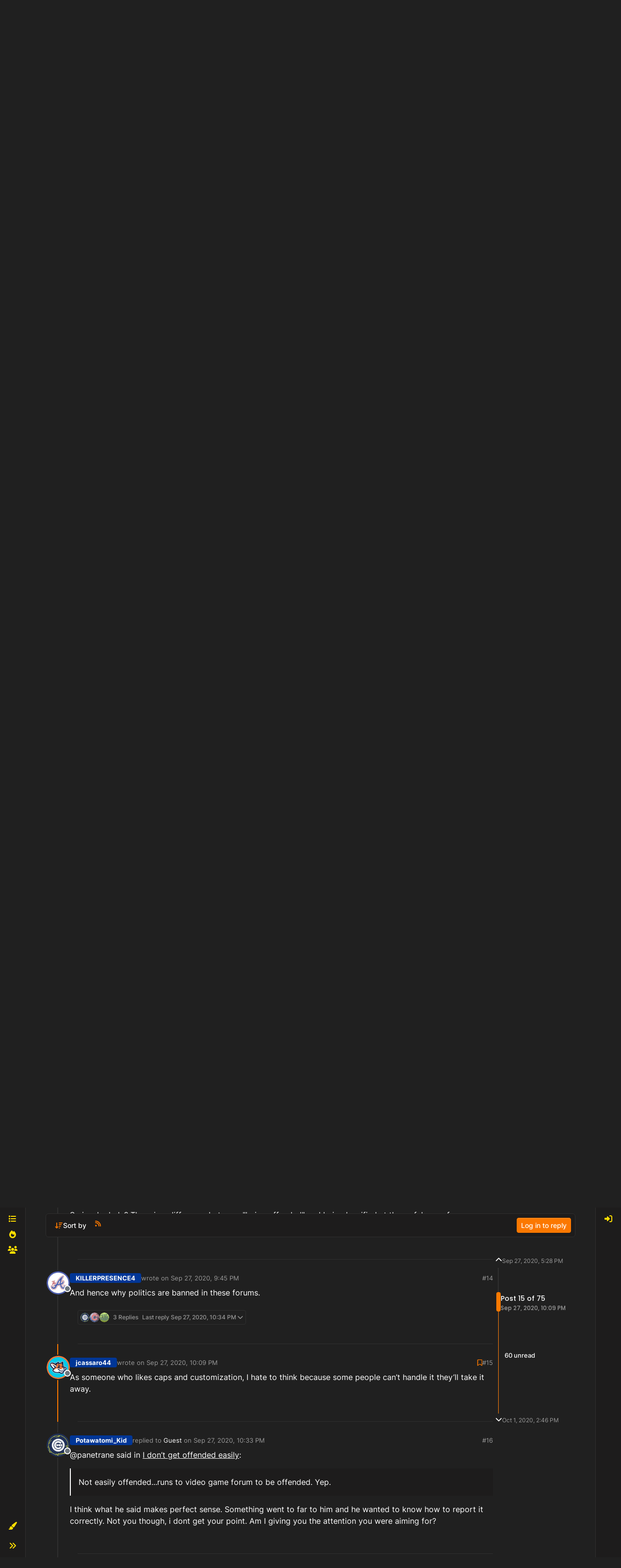

--- FILE ---
content_type: text/html; charset=utf-8
request_url: https://forums.theshow.com/topic/21710/i-don-t-get-offended-easily/15
body_size: 50468
content:
<!DOCTYPE html>
<html lang="en-US" data-dir="ltr" style="direction: ltr;">
<head>
<title>I don’t get offended easily - Community Forum</title>
<meta name="viewport" content="width&#x3D;device-width, initial-scale&#x3D;1.0" />
	<meta name="content-type" content="text/html; charset=UTF-8" />
	<meta name="apple-mobile-web-app-capable" content="yes" />
	<meta name="mobile-web-app-capable" content="yes" />
	<meta property="og:site_name" content="Community Forum" />
	<meta name="msapplication-badge" content="frequency=30; polling-uri=https://forums.theshow.com/sitemap.xml" />
	<meta name="theme-color" content="#ffffff" />
	<meta name="title" content="I don’t get offended easily" />
	<meta property="og:title" content="I don’t get offended easily" />
	<meta property="og:type" content="article" />
	<meta property="article:published_time" content="2020-09-27T17:28:29.545Z" />
	<meta property="article:modified_time" content="2020-10-01T14:46:48.166Z" />
	<meta property="article:section" content="Diamond Dynasty" />
	<meta name="description" content="As someone who likes caps and customization, I hate to think because some people can’t handle it they’ll take it away." />
	<meta property="og:description" content="As someone who likes caps and customization, I hate to think because some people can’t handle it they’ll take it away." />
	<meta property="og:image" content="https://theshownation-production.s3.amazonaws.com/forum_icons/mlb25/icon_milb_som_copa.webp" />
	<meta property="og:image:url" content="https://theshownation-production.s3.amazonaws.com/forum_icons/mlb25/icon_milb_som_copa.webp" />
	<meta property="og:image" content="https://forums.theshow.com/assets/uploads/system/og-image.png" />
	<meta property="og:image:url" content="https://forums.theshow.com/assets/uploads/system/og-image.png" />
	<meta property="og:image:width" content="512" />
	<meta property="og:image:height" content="512" />
	<meta property="og:url" content="https://forums.theshow.com/topic/21710/i-don-t-get-offended-easily/15" />
	
<link rel="stylesheet" type="text/css" href="/assets/client-the-show-25.css?v=6b596f9268c" />
<link rel="icon" type="image/x-icon" href="/assets/uploads/system/favicon.ico?v&#x3D;6b596f9268c" />
	<link rel="manifest" href="/manifest.webmanifest" crossorigin="use-credentials" />
	<link rel="search" type="application/opensearchdescription+xml" title="Community Forum" href="/osd.xml" />
	<link rel="apple-touch-icon" href="/assets/uploads/system/touchicon-orig.png" />
	<link rel="icon" sizes="36x36" href="/assets/uploads/system/touchicon-36.png" />
	<link rel="icon" sizes="48x48" href="/assets/uploads/system/touchicon-48.png" />
	<link rel="icon" sizes="72x72" href="/assets/uploads/system/touchicon-72.png" />
	<link rel="icon" sizes="96x96" href="/assets/uploads/system/touchicon-96.png" />
	<link rel="icon" sizes="144x144" href="/assets/uploads/system/touchicon-144.png" />
	<link rel="icon" sizes="192x192" href="/assets/uploads/system/touchicon-192.png" />
	<link rel="prefetch" href="/assets/src/modules/composer.js?v&#x3D;6b596f9268c" />
	<link rel="prefetch" href="/assets/src/modules/composer/uploads.js?v&#x3D;6b596f9268c" />
	<link rel="prefetch" href="/assets/src/modules/composer/drafts.js?v&#x3D;6b596f9268c" />
	<link rel="prefetch" href="/assets/src/modules/composer/tags.js?v&#x3D;6b596f9268c" />
	<link rel="prefetch" href="/assets/src/modules/composer/categoryList.js?v&#x3D;6b596f9268c" />
	<link rel="prefetch" href="/assets/src/modules/composer/resize.js?v&#x3D;6b596f9268c" />
	<link rel="prefetch" href="/assets/src/modules/composer/autocomplete.js?v&#x3D;6b596f9268c" />
	<link rel="prefetch" href="/assets/templates/composer.tpl?v&#x3D;6b596f9268c" />
	<link rel="prefetch" href="/assets/language/en-US/topic.json?v&#x3D;6b596f9268c" />
	<link rel="prefetch" href="/assets/language/en-US/modules.json?v&#x3D;6b596f9268c" />
	<link rel="prefetch" href="/assets/language/en-US/tags.json?v&#x3D;6b596f9268c" />
	<link rel="prefetch stylesheet" href="/assets/plugins/nodebb-plugin-markdown/styles/default.css" />
	<link rel="prefetch" href="/assets/language/en-US/markdown.json?v&#x3D;6b596f9268c" />
	<link rel="stylesheet" href="https://forums.theshow.com/assets/plugins/nodebb-plugin-emoji/emoji/styles.css?v&#x3D;6b596f9268c" />
	<link rel="canonical" href="https://forums.theshow.com/topic/21710/i-don-t-get-offended-easily" />
	<link rel="alternate" type="application/rss+xml" href="/topic/21710.rss" />
	<link rel="up" href="https://forums.theshow.com/category/5/diamond-dynasty" />
	<link rel="author" href="https://forums.theshow.com/user/jcassaro44_psn" />
	<link rel="next" href="https://forums.theshow.com/topic/21710/i-don-t-get-offended-easily?page&#x3D;2" />
	
<script>
var config = JSON.parse('{"relative_path":"","upload_url":"/assets/uploads","asset_base_url":"/assets","assetBaseUrl":"/assets","siteTitle":"Community Forum","browserTitle":"Community Forum","description":"","keywords":"","brand:logo":"","titleLayout":"&#123;pageTitle&#125; - &#123;browserTitle&#125;","showSiteTitle":true,"maintenanceMode":false,"postQueue":0,"minimumTitleLength":3,"maximumTitleLength":120,"minimumPostLength":8,"maximumPostLength":32767,"minimumTagsPerTopic":0,"maximumTagsPerTopic":5,"minimumTagLength":3,"maximumTagLength":15,"undoTimeout":10000,"useOutgoingLinksPage":false,"allowGuestHandles":false,"allowTopicsThumbnail":false,"usePagination":false,"disableChat":false,"disableChatMessageEditing":false,"maximumChatMessageLength":1000,"socketioTransports":["polling","websocket"],"socketioOrigins":"https://forums.theshow.com:*","websocketAddress":"","maxReconnectionAttempts":5,"reconnectionDelay":1500,"topicsPerPage":25,"postsPerPage":25,"maximumFileSize":2048,"theme:id":"nodebb-theme-tsn-harmony","defaultLang":"en-US","userLang":"en-US","loggedIn":false,"uid":-1,"cache-buster":"v=6b596f9268c","topicPostSort":"oldest_to_newest","categoryTopicSort":"recently_replied","csrf_token":false,"searchEnabled":true,"searchDefaultInQuick":"titles","bootswatchSkin":"the-show-25","composer:showHelpTab":true,"enablePostHistory":true,"timeagoCutoff":30,"timeagoCodes":["af","am","ar","az-short","az","be","bg","bs","ca","cs","cy","da","de-short","de","dv","el","en-short","en","es-short","es","et","eu","fa-short","fa","fi","fr-short","fr","gl","he","hr","hu","hy","id","is","it-short","it","ja","jv","ko","ky","lt","lv","mk","nl","no","pl","pt-br-short","pt-br","pt-short","pt","ro","rs","ru","rw","si","sk","sl","sq","sr","sv","th","tr-short","tr","uk","ur","uz","vi","zh-CN","zh-TW"],"cookies":{"enabled":false,"message":"[[global:cookies.message]]","dismiss":"[[global:cookies.accept]]","link":"[[global:cookies.learn-more]]","link_url":"https:&#x2F;&#x2F;www.cookiesandyou.com"},"thumbs":{"size":512},"emailPrompt":0,"useragent":{"isSafari":false},"fontawesome":{"pro":false,"styles":["solid","brands","regular"],"version":"6.7.2"},"activitypub":{"probe":0},"acpLang":"undefined","topicSearchEnabled":false,"disableCustomUserSkins":false,"defaultBootswatchSkin":"the-show-25","theme":{"enableQuickReply":true,"centerHeaderElements":false,"mobileTopicTeasers":false,"stickyToolbar":true,"autohideBottombar":false,"openSidebars":false,"chatModals":false},"openDraftsOnPageLoad":false,"composer-default":{},"markdown":{"highlight":1,"hljsLanguages":["common"],"theme":"default.css","defaultHighlightLanguage":"","externalMark":false},"emojiCustomFirst":false,"sessionSharing":{"logoutRedirect":"https://account.theshow.com/sessions/logout","loginOverride":"https://account.theshow.com?ref=forums","registerOverride":"https://account.theshow.com"},"beep":{"censorWholeWord":true}}');
var app = {
user: JSON.parse('{"uid":-1,"username":"Guest","displayname":"Guest","userslug":"","fullname":"Guest","email":"","icon:text":"?","icon:bgColor":"#aaa","groupTitle":"","groupTitleArray":[],"status":"offline","reputation":0,"email:confirmed":false,"unreadData":{"":{},"new":{},"watched":{},"unreplied":{}},"isAdmin":false,"isGlobalMod":false,"isMod":false,"privileges":{"chat":false,"chat:privileged":false,"upload:post:image":false,"upload:post:file":false,"signature":false,"invite":false,"group:create":false,"search:content":false,"search:users":false,"search:tags":false,"view:users":true,"view:tags":true,"view:groups":true,"local:login":false,"ban":false,"mute":false,"view:users:info":false},"blocks":[],"timeagoCode":"en","offline":true,"lastRoomId":null,"isEmailConfirmSent":false}')
};
document.documentElement.style.setProperty('--panel-offset', `${localStorage.getItem('panelOffset') || 0}px`);
</script>


</head>
<body class="page-topic page-topic-21710 page-topic-i-don-t-get-offended-easily template-topic page-topic-category-5 page-topic-category-diamond-dynasty parent-category-5 page-status-200 theme-tsn user-guest skin-the-show-25">
<div class="layout-container d-flex justify-content-between pb-4 pb-md-0">
<nav component="sidebar/left" class=" text-dark bg-light sidebar sidebar-left start-0 border-end vh-100 d-none d-lg-flex flex-column justify-content-between sticky-top">
<ul id="main-nav" class="list-unstyled d-flex flex-column w-100 gap-2 mt-2">


<li class="nav-item mx-2 " title="Categories">
<a class="nav-link nav-btn navigation-link d-flex gap-2 justify-content-between align-items-center "
 href="&#x2F;categories" >
<span class="d-flex gap-2 align-items-center text-nowrap truncate-open">
<span class="position-relative">

<i class="fa fa-fw fa-list" data-content=""></i>
<span component="navigation/count" class="visible-closed position-absolute top-0 start-100 translate-middle badge rounded-1 bg-primary hidden"></span>

</span>

<span class="nav-text small visible-open fw-semibold text-truncate">Categories</span>

</span>
<span component="navigation/count" class="visible-open badge rounded-1 bg-primary hidden"></span>
</a>

</li>



<li class="nav-item mx-2 " title="Popular">
<a class="nav-link nav-btn navigation-link d-flex gap-2 justify-content-between align-items-center "
 href="&#x2F;popular?term=monthly" >
<span class="d-flex gap-2 align-items-center text-nowrap truncate-open">
<span class="position-relative">

<i class="fa fa-fw fa-fire" data-content=""></i>
<span component="navigation/count" class="visible-closed position-absolute top-0 start-100 translate-middle badge rounded-1 bg-primary hidden"></span>

</span>

<span class="nav-text small visible-open fw-semibold text-truncate">Popular</span>

</span>
<span component="navigation/count" class="visible-open badge rounded-1 bg-primary hidden"></span>
</a>

</li>



<li class="nav-item mx-2 " title="Dev Tracker">
<a class="nav-link nav-btn navigation-link d-flex gap-2 justify-content-between align-items-center "
 href="&#x2F;dev-tracker" >
<span class="d-flex gap-2 align-items-center text-nowrap truncate-open">
<span class="position-relative">

<i class="fa fa-fw fa-group" data-content=""></i>
<span component="navigation/count" class="visible-closed position-absolute top-0 start-100 translate-middle badge rounded-1 bg-primary hidden"></span>

</span>

<span class="nav-text small visible-open fw-semibold text-truncate">Dev Tracker</span>

</span>
<span component="navigation/count" class="visible-open badge rounded-1 bg-primary hidden"></span>
</a>

</li>


</ul>
<div class="w-100">

<div class="dropend m-2" component="skinSwitcher" title="Skins">
<a data-bs-toggle="dropdown" href="#" role="button" class="nav-link nav-btn position-relative">
<span class="justify-content-between w-100">
<span class="d-flex gap-2 align-items-center text-nowrap truncate-open">
<span>
<i component="skinSwitcher/icon" class="fa fa-fw fa-paintbrush"></i>
</span>
<span class="nav-text small visible-open fw-semibold">Skins</span>
</span>
</span>
</a>
<ul class="dropdown-menu p-1 text-sm overflow-auto p-1">
<div class="d-grid" style="grid-template-columns: 1fr 1fr;">

<li>
<a href="#" class="dropdown-item rounded-1" data-value="">Default (The Show 25) <i class="fa fa-fw fa-check "></i></a>
</li>

<li>
<a href="#" class="dropdown-item rounded-1" data-value="noskin">No Skin <i class="fa fa-fw fa-check  invisible "></i></a>
</li>


<li>
<a href="#" class="dropdown-item rounded-1" data-value="the-show-23">The Show 23 <i class="fa fa-fw fa-check  invisible "></i></a>
</li>

<li>
<a href="#" class="dropdown-item rounded-1" data-value="dark">Dark <i class="fa fa-fw fa-check  invisible "></i></a>
</li>

<li>
<a href="#" class="dropdown-item rounded-1" data-value="the-show-24">The Show 24 <i class="fa fa-fw fa-check  invisible "></i></a>
</li>

<li>
<a href="#" class="dropdown-item rounded-1" data-value="the-show-25">The Show 25 <i class="fa fa-fw fa-check  invisible "></i></a>
</li>

</div>
</ul>
</div>

<div class="sidebar-toggle m-2 d-none d-lg-block">
<a href="#" role="button" component="sidebar/toggle" class="nav-btn d-flex gap-2 align-items-center p-2 pointer nav-link w-100 text-nowrap" title="Expand">
<i class="fa fa-fw fa-angles-right"></i>
<i class="fa fa-fw fa-angles-left"></i>
<span class="nav-text visible-open fw-semibold small lh-1">Collapse</span>
</a>
</div>
</div>
</nav>
<main id="panel" class="d-flex flex-column gap-3 flex-grow-1" style="min-width: 0;">
<div class="global-header">
<div class="global-header-inner">
<a id='theshow-link'>THESHOW.COM</a>
<div class="global-menu-survey" style="display: none;">
<div class="global-menu-survey-wrapper">
<svg class="global-toggle-survey" height="8" viewBox="0 0 8 8" width="8" xmlns="http://www.w3.org/2000/svg">
<path d="M0 0v7h7v-3.59l-1 1v1.59h-5v-5h3.59l1-1h-5.59zm7 0l-3 3-1-1-1 1 2 2 4-4-1-1z"></path>
</svg>
<div class="global-menu-survey-label"></div>
</div>
</div>
<div class="global-header-links-right">
<a class="svg" href="https://mlb24.theshow.com/dashboard" aria-label="Game">
<svg class="link-icon" height="12" viewbox="0 0 496 512" width="12" xmlns="http://www.w3.org/2000/svg">
<title>Game</title>
<path d="M368.5 363.9l28.8-13.9c11.1 22.9 26 43.2 44.1 60.9 34-42.5 54.5-96.3 54.5-154.9 0-58.5-20.4-112.2-54.2-154.6-17.8 17.3-32.6 37.1-43.6 59.5l-28.7-14.1c12.8-26 30-49 50.8-69C375.6 34.7 315 8 248 8 181.1 8 120.5 34.6 75.9 77.7c20.7 19.9 37.9 42.9 50.7 68.8l-28.7 14.1c-11-22.3-25.7-42.1-43.5-59.4C20.4 143.7 0 197.4 0 256c0 58.6 20.4 112.3 54.4 154.7 18.2-17.7 33.2-38 44.3-61l28.8 13.9c-12.9 26.7-30.3 50.3-51.5 70.7 44.5 43.1 105.1 69.7 172 69.7 66.8 0 127.3-26.5 171.9-69.5-21.1-20.4-38.5-43.9-51.4-70.6zm-228.3-32l-30.5-9.8c14.9-46.4 12.7-93.8-.6-134l30.4-10c15 45.6 18 99.9.7 153.8zm216.3-153.4l30.4 10c-13.2 40.1-15.5 87.5-.6 134l-30.5 9.8c-17.3-54-14.3-108.3.7-153.8z"></path>
</svg>
</a>
<a class="link-text" href="https://mlb24.theshow.com/dashboard">Game</a>
<a class="svg" href="https://theshow.sonysandiegostudio.games/hc/en-us" aria-label="Support">
<svg class="link-icon" height="12" viewbox="0 0 512 512" width="12" xmlns="http://www.w3.org/2000/svg">
<title>Support</title>
<path d="M256 8C119.043 8 8 119.083 8 256c0 136.997 111.043 248 248 248s248-111.003 248-248C504 119.083 392.957 8 256 8zm0 448c-110.532 0-200-89.431-200-200 0-110.495 89.472-200 200-200 110.491 0 200 89.471 200 200 0 110.53-89.431 200-200 200zm107.244-255.2c0 67.052-72.421 68.084-72.421 92.863V300c0 6.627-5.373 12-12 12h-45.647c-6.627 0-12-5.373-12-12v-8.659c0-35.745 27.1-50.034 47.579-61.516 17.561-9.845 28.324-16.541 28.324-29.579 0-17.246-21.999-28.693-39.784-28.693-23.189 0-33.894 10.977-48.942 29.969-4.057 5.12-11.46 6.071-16.666 2.124l-27.824-21.098c-5.107-3.872-6.251-11.066-2.644-16.363C184.846 131.491 214.94 112 261.794 112c49.071 0 101.45 38.304 101.45 88.8zM298 368c0 23.159-18.841 42-42 42s-42-18.841-42-42 18.841-42 42-42 42 18.841 42 42z"></path>
</svg>
</a>
<a class="link-text" href="https://theshow.sonysandiegostudio.games/hc/en-us">Support</a>
<a class="svg" href="https://account.theshow.com/dashboard" aria-label="My Account">
<svg class="link-icon" height="12" viewbox="0 0 496 512" width="12" xmlns="http://www.w3.org/2000/svg">
<title>My Account</title>
<path d="M248 104c-53 0-96 43-96 96s43 96 96 96 96-43 96-96-43-96-96-96zm0 144c-26.5 0-48-21.5-48-48s21.5-48 48-48 48 21.5 48 48-21.5 48-48 48zm0-240C111 8 0 119 0 256s111 248 248 248 248-111 248-248S385 8 248 8zm0 448c-49.7 0-95.1-18.3-130.1-48.4 14.9-23 40.4-38.6 69.6-39.5 20.8 6.4 40.6 9.6 60.5 9.6s39.7-3.1 60.5-9.6c29.2 1 54.7 16.5 69.6 39.5-35 30.1-80.4 48.4-130.1 48.4zm162.7-84.1c-24.4-31.4-62.1-51.9-105.1-51.9-10.2 0-26 9.6-57.6 9.6-31.5 0-47.4-9.6-57.6-9.6-42.9 0-80.6 20.5-105.1 51.9C61.9 339.2 48 299.2 48 256c0-110.3 89.7-200 200-200s200 89.7 200 200c0 43.2-13.9 83.2-37.3 115.9z"></path>
</svg>
</a>
<a class="link-text" href="https://account.theshow.com/dashboard">My Account</a>
</div>
</div>
<div class="theshow-notifications"></div>
</div>

<div class="container px-md-4 brand-container">
<div class="col-12 d-flex border-bottom pb-3 ">
<div component="brand/wrapper" class="d-flex align-items-center gap-3 p-2 rounded-1 align-content-stretch ">


<a component="siteTitle" class="text-truncate align-self-stretch align-items-center d-flex" href="/">
<h1 class="fs-6 fw-bold text-body mb-0">Community Forum</h1>
</a>

</div>

</div>
</div>

<script>
const headerEl = document.getElementById('header-menu');
if (headerEl) {
const rect = headerEl.getBoundingClientRect();
const offset = Math.max(0, rect.bottom);
document.documentElement.style.setProperty('--panel-offset', offset + `px`);
} else {
document.documentElement.style.setProperty('--panel-offset', `0px`);
}
</script>
<div class="container px-md-4 d-flex flex-column gap-3 h-100" id="content">
<noscript>
<div class="alert alert-danger">
<p>
Your browser does not seem to support JavaScript. As a result, your viewing experience will be diminished, and you have been placed in <strong>read-only mode</strong>.
</p>
<p>
Please download a browser that supports JavaScript, or enable it if it's disabled (i.e. NoScript).
</p>
</div>
</noscript>

<div data-widget-area="header">

<script async src="https://umami.sdod.io/script.js" data-website-id="2240fcc5-5973-4102-81bc-712fe91114fa"></script>

<script type="text/javascript">
	(function() {
		function touWidget() {
			function setForumsTOU() {
				$.ajax({
					type: "GET",
					url: "https://api.theshow.com/code_of_conducts/current_forums_tou.json",
					dataType: "json",
					xhrFields: {
						withCredentials: true
					},
					success: function(data) {
						if (data["forums_tou"] != "") {
							var forums_tou =
								"<div id='global-forums-tou' class='global-modal'><div class='global-modal-background'></div><div class='global-modal-content modal-full-width'><div class='global-box'>";
							forums_tou +=
								"<div class='tou-modal'><div class='tou-modal-content'>" +
								data["forums_tou"]["information"] +
								"</div><div class='tou-modal-footer'><button class='tou-button' id='global-forums-tou-agree'>I accept these terms.</button></div></div>";
							forums_tou += "</div></div>";
							$(".global-header").append(forums_tou);
							$("#global-forums-tou").addClass("is-active");
							agreeForumsTOU();
						}
					}
				});
			}
			function agreeForumsTOU() {
				$("#global-forums-tou-agree").on("click", function(e) {
					e.preventDefault();
			
					$.ajax({
						type: "GET",
						url: "https://api.theshow.com/code_of_conducts/dismiss_forums_tou.json",
						dataType: "json",
						xhrFields: {
							withCredentials: true
						},
						success: function(data) {
							if (data["success"] == "OK") {
								$("#global-forums-tou").removeClass("is-active");
							}
						}
					});
				});
			}
			$(document).ready(function() {
				setForumsTOU();
			});
		}
		if (document.readyState === 'loading') {
			document.addEventListener('DOMContentLoaded', touWidget);
		} else {
			touWidget();
		}
	})();
</script>

<script type="text/javascript">
	(function() {
		function alertWidget() {
			function setGlobalHeaderLinks() {
				$("#theshow-link").attr("href", "https://theshow.com");
			}
			function setTheShowAlerts() {
				$.ajax({
					type: "GET",
					url: "https://api.theshow.com/alerts/current_alerts.json",
					dataType: "json",
					xhrFields: {
						withCredentials: true
					},
					success: function(data) {
						if (data["alerts"] != "") {
							$.each(data["alerts"], function(i, alert) {
								if ($('#alert-' + alert["id"]).length == 0) {
									if (alert["hide"] == false) {
										$(".theshow-notifications").append(
											"<div id='alert-" + alert["id"] +"' class='alert-text-"+ alert["icon_color"] +"' style='background-color:"+
											alert["background_color"] +";'><div class='fixed-alert-content'><div class='alert-icon alert-icon-"+
											alert["icon_color"] +"' style='background-image: url("+
											alert["alert_icon_url"] +")'></div><div class='trix-content'>"+
											alert["description"] +"</div><a class='dismiss-alert' alert_id='"+ alert["id"] +"' data-id='"+
											alert["id"] +"' title='Hide' alt='Hide' data-remote='true' rel='nofollow' data-method='put' href='#'><svg fill='"+
											alert["color"] +"' height='20' viewBox='0 0 8 8' width='20' xmlns='http://www.w3.org/2000/svg'><path d='M1.41 0l-1.41 1.41.72.72 1.78 1.81-1.78 1.78-.72.69 1.41 1.44.72-.72 1.81-1.81 1.78 1.81.69.72 1.44-1.44-.72-.69-1.81-1.78 1.81-1.81.72-.72-1.44-1.41-.69.72-1.78 1.78-1.81-1.78-.72-.72z'></path></svg></a></div></div>"
										);
									}
								}
							});
						setTheShowAlertToggle();
						}
					}
				});
			}
			function setTheShowAlertToggle() {
				$(".dismiss-alert").on("click", function(e) {
					var el = $(this).data('id')

					e.preventDefault();

					$.ajax({
						type: "GET",
						url: "https://api.theshow.com/alerts/dismiss_alert.json",
						dataType: "json",
						data:{
							id: el
						},
						xhrFields: {
							withCredentials: true
						},
						success: function(data) {
							if (data["success"] == "OK") {
								$("#alert-"+el+"").remove();
							}
						}
					});
				});
			}
			function setTheShowRibbon() {
				$.ajax({
					type: "GET",
					url: "https://api.theshow.com/ribbons/current_ribbon.json",
					dataType: "json",
					xhrFields: {
						withCredentials: true
					},
					success: function(data) {
						if ($('.fixed-ribbon').length == 0) {
							if (data["ribbon"] != "" && data["ribbon"]["hide"] == false) {
								$(".theshow-notifications").append(
									"<div class='fixed-ribbon' style='color:" +
										data["ribbon"]["color"] +
										"; background-color: " +
										data["ribbon"]["background_color"] +
										"'><div class='fixed-ribbon-controls'><a id='ribbon-toggle' title='Hide' alt='Hide' href='#'><svg fill='"+
										data["ribbon"]["color"] +"' height='8' viewBox='0 0 8 8' width='8' xmlns='http://www.w3.org/2000/svg'><path d='M1.41 0l-1.41 1.41.72.72 1.78 1.81-1.78 1.78-.72.69 1.41 1.44.72-.72 1.81-1.81 1.78 1.81.69.72 1.44-1.44-.72-.69-1.81-1.78 1.81-1.81.72-.72-1.44-1.41-.69.72-1.78 1.78-1.81-1.78-.72-.72z'></path></svg></a></div><div class='fixed-ribbon-content'>" +
										data["ribbon"]["description"] +
										"<img src='" +
										data["ribbon"]["attachment"] +
										"'></div></div>"
								);
								setTheShowRibbonToggle();
							}
						}
					}
				});
			}
			function setTheShowRibbonToggle() {
				$("#ribbon-toggle").on("click", function(e) {
					e.preventDefault();

					$.ajax({
						type: "GET",
						url: "https://api.theshow.com/ribbons/dismiss_ribbon.json",
						dataType: "json",
						xhrFields: {
							withCredentials: true
						},
						success: function(data) {
							if (data["success"] == "OK") {
								$(".fixed-ribbon").remove();
							}
						}
					});
				});
			}
			function setTheShowWonSweepstakes() {
				$.ajax({
					type: "GET",
					url: "https://api.theshow.com/sweepstakes/won_sweepstakes.json",
					dataType: "json",
					xhrFields: {
						withCredentials: true
					},
					success: function(data) {
						if (data["won_sweepstakes"] != "" && data["won_sweepstakes"]["hide"] == false) {
							if ($(".global-sweepstakes").children().length == 0) {
								$(".theshow-notifications").append(
									"<div class='global-sweepstakes'><div class='global-sweepstakes-container'>" +
									"<svg class='feather feather-gift' fill='none' height='20' stroke-linecap='round' stroke-linejoin='round' stroke-width='2' stroke='currentColor' viewBox='0 0 24 24' width='20' xmlns='http://www.w3.org/2000/svg'><polyline points='20 12 20 22 4 22 4 12'></polyline><rect height='5' width='20' x='2' y='7'></rect><line x1='12' x2='12' y1='22' y2='7'></line><path d='M12 7H7.5a2.5 2.5 0 0 1 0-5C11 2 12 7 12 7z'></path><path d='M12 7h4.5a2.5 2.5 0 0 0 0-5C13 2 12 7 12 7z'></path></svg>" +
									"<div class='trix-content'><div>Congratulations! You won the " + data["won_sweepstakes"]["name"] + "! Check your code vault <a href='https://account.theshow.com/'>here</a>. </div></div>" +
									"<a id='won-sweepstakes-toggle' title='Hide' alt='Hide' data-remote='true' rel='nofollow' data-method='put' href='#'><svg fill='#000' height='20' viewBox='0 0 8 8' width='20' xmlns='http://www.w3.org/2000/svg'><path d='M1.41 0l-1.41 1.41.72.72 1.78 1.81-1.78 1.78-.72.69 1.41 1.44.72-.72 1.81-1.81 1.78 1.81.69.72 1.44-1.44-.72-.69-1.81-1.78 1.81-1.81.72-.72-1.44-1.41-.69.72-1.78 1.78-1.81-1.78-.72-.72z'></path></svg></a>" +
									"</div></div>"
								);
								setTheShowWonSweepstakesToggle();
							}
						}
					}
				});
			}
			function setTheShowWonSweepstakesToggle() {
				$("#won-sweepstakes-toggle").on("click", function(e) {
					e.preventDefault();

					$.ajax({
						type: "GET",
						url: "https://api.theshow.com/sweepstakes/dismiss_won_sweepstakes.json",
						dataType: "json",
						xhrFields: {
							withCredentials: true
						},
						success: function(data) {
							if (data["success"] == "OK") {
								$(".global-sweepstakes").remove();
							}
						}
					});
				});
			}
			function setSurveys() {
				$.ajax({
					type: "GET",
					url: "https://api.theshow.com/surveys/current_survey.json",
					dataType: "json",
					xhrFields: {
						withCredentials: true
					},
					success: function(data) {
						if (data["surveys"] != "") {
							$(".global-menu-survey").css('display', 'inline-block');
							$(".global-menu-survey-mobile").css('display', 'inline-block');
							var surveys =
								"<div id='global-surveys' class='global-modal'><div class='global-modal-background'></div><div class='global-modal-content'><div class='global-box'>";
							$.each(data["surveys"], function(i, survey) {
								surveys +=
									"<div id='global-surveys' class='survey-modal'><div class='survey-modal-heading'><span>" +
									survey["name"] +
									"</span><p>" +
									survey["description"] +
									"</p></div>";
								surveys += "<div class='survey-modal-content'>";
								$.each(survey["links"], function(i, link) {
									surveys +=
										"<a class='survey-button' href='" +
										link["url"] +
										"' target='_blank'>" +
										link["name"] +
										"</a>";
								});
								surveys += "</div></div>";
							});
							surveys +=
								"<button aria-label='close' class='global-modal-close'></button></div></div>";
							if ($('#global-surveys:hidden').length == 0) {
								$(".theshow-notifications").append(surveys);
							}
						} else {
							$(".global-menu-survey").hide();
							$(".global-menu-survey-mobile").hide();
						}
						setSurveyToggle();
					}
				});
			}
			function setSurveyToggle() {
				$(".global-menu-survey-wrapper").on("click", function() {
					$("#global-surveys").addClass("is-active");
				});

				$(".global-modal-background").on("click", function() {
					$("#global-surveys").removeClass("is-active");
				});

				$(".global-modal-close").on("click", function() {
					$("#global-surveys").removeClass("is-active");
				});
			}
			function setTheShow21WonChallenge() {
				$.ajax({
					type: "GET",
					url: "https://api.theshow.com/challenges/mlb21_won_challenge.json",
					dataType: "json",
					xhrFields: {
						withCredentials: true
					},
					success: function(data) {
						if (data["mlb21_won_challenge"] != "" && data["mlb21_won_challenge"]["hide"] == false) {
							if ($(".mlb21-global-challenge").children().length == 0) {
								$(".theshow-notifications").append(
									"<div class='mlb21-global-challenge'><div class='mlb21-global-challenge-container'>" +
									"<svg class='feather feather-gift' fill='none' height='20' stroke-linecap='round' stroke-linejoin='round' stroke-width='2' stroke='currentColor' viewBox='0 0 24 24' width='20' xmlns='http://www.w3.org/2000/svg'><polyline points='20 12 20 22 4 22 4 12'></polyline><rect height='5' width='20' x='2' y='7'></rect><line x1='12' x2='12' y1='22' y2='7'></line><path d='M12 7H7.5a2.5 2.5 0 0 1 0-5C11 2 12 7 12 7z'></path><path d='M12 7h4.5a2.5 2.5 0 0 0 0-5C13 2 12 7 12 7z'></path></svg>" +
									"<div class='trix-content'><div>Congratulations! You won the " + data["mlb21_won_challenge"]["name"] + "! You can redeem your prize <a href='https://account.theshow.com/cotw/mlb21/redeem'>here</a>. </div></div>" +
									"<a id='mlb21-won-challenge-toggle' title='Hide' alt='Hide' data-remote='true' rel='nofollow' data-method='put' href='#'><svg fill='#000' height='20' viewBox='0 0 8 8' width='20' xmlns='http://www.w3.org/2000/svg'><path d='M1.41 0l-1.41 1.41.72.72 1.78 1.81-1.78 1.78-.72.69 1.41 1.44.72-.72 1.81-1.81 1.78 1.81.69.72 1.44-1.44-.72-.69-1.81-1.78 1.81-1.81.72-.72-1.44-1.41-.69.72-1.78 1.78-1.81-1.78-.72-.72z'></path></svg></a>" +
									"</div></div>"
								);
								setTheShow21WonChallengeToggle();
							}
						}
					}
				});
			}
			function setTheShow21WonChallengeToggle() {
				$("#mlb21-won-challenge-toggle").on("click", function(e) {
					e.preventDefault();

					$.ajax({
						type: "GET",
						url: "https://api.theshow.com/challenges/mlb21_dismiss_won_challenge.json",
						dataType: "json",
						xhrFields: {
							withCredentials: true
						},
						success: function(data) {
							if (data["success"] == "OK") {
								$(".mlb21-global-challenge").remove();
							}
						}
					});
				});
			}
			function setTheShow22WonChallenge() {
				$.ajax({
					type: "GET",
					url: "https://api.theshow.com/challenges/mlb22_won_challenge.json",
					dataType: "json",
					xhrFields: {
						withCredentials: true
					},
					success: function(data) {
						if (data["mlb22_won_challenge"] != "" && data["mlb22_won_challenge"]["hide"] == false) {
							if ($(".mlb22-global-challenge").children().length == 0) {
								$(".theshow-notifications").append(
									"<div class='mlb22-global-challenge'><div class='mlb22-global-challenge-container'>" +
									"<svg class='feather feather-gift' fill='none' height='20' stroke-linecap='round' stroke-linejoin='round' stroke-width='2' stroke='currentColor' viewBox='0 0 24 24' width='20' xmlns='http://www.w3.org/2000/svg'><polyline points='20 12 20 22 4 22 4 12'></polyline><rect height='5' width='20' x='2' y='7'></rect><line x1='12' x2='12' y1='22' y2='7'></line><path d='M12 7H7.5a2.5 2.5 0 0 1 0-5C11 2 12 7 12 7z'></path><path d='M12 7h4.5a2.5 2.5 0 0 0 0-5C13 2 12 7 12 7z'></path></svg>" +
									"<div class='trix-content'><div>Congratulations! You won the " + data["mlb22_won_challenge"]["name"] + "! You can redeem your prize <a href='https://account.theshow.com/cotw/mlb22/redeem'>here</a>. </div></div>" +
									"<a id='mlb22-won-challenge-toggle' title='Hide' alt='Hide' data-remote='true' rel='nofollow' data-method='put' href='#'><svg fill='#000' height='20' viewBox='0 0 8 8' width='20' xmlns='http://www.w3.org/2000/svg'><path d='M1.41 0l-1.41 1.41.72.72 1.78 1.81-1.78 1.78-.72.69 1.41 1.44.72-.72 1.81-1.81 1.78 1.81.69.72 1.44-1.44-.72-.69-1.81-1.78 1.81-1.81.72-.72-1.44-1.41-.69.72-1.78 1.78-1.81-1.78-.72-.72z'></path></svg></a>" +
									"</div></div>"
								);
								setTheShow22WonChallengeToggle();
							}
						}
					}
				});
			}
			function setTheShow22WonChallengeToggle() {
				$("#mlb22-won-challenge-toggle").on("click", function(e) {
					e.preventDefault();

					$.ajax({
						type: "GET",
						url: "https://api.theshow.com/challenges/mlb22_dismiss_won_challenge.json",
						dataType: "json",
						xhrFields: {
							withCredentials: true
						},
						success: function(data) {
							if (data["success"] == "OK") {
								$(".mlb22-global-challenge").remove();
							}
						}
					});
				});
			}
			function setSurveyTitle() {
				$.ajax({
					type: "GET",
					url: "https://api.theshow.com/survey_title/current_title.json",
					dataType: "json",
					xhrFields: {
						withCredentials: true
					},
					success: function(data) {
						$('.global-menu-survey-label').text(data["survey_title"]);
					}
				});
			}
			function setSuperchargedPlayers() {
				$.ajax({
					type: "GET",
					url: "https://mlb23.theshow.com/apis/supercharged_cards.json",
					dataType: "json",
					xhrFields: {
						withCredentials: true
					},
					success: function(data) {
						if (data["supercharged_cards"] != "") {
							$(".home-live-supercharged").show();
							$.each(data["supercharged_cards"], function(i, player) {
								$('.uk-slideshow-items').append('<li><object data="https://mlb23.theshow.com/embeds/supercharged?id='+ player["item"].uuid +'" width="100%" height="100%" type="text/html"></li>');
							});
						} else {
							$(".home-live-schedule").css("width","100%");
						}
					}
				});
			}
			$(document).ready(function() {
				setGlobalHeaderLinks();
				setTheShowAlerts();
				setTheShowRibbon();
				setTheShowWonSweepstakes();
				setSurveys();
				setTheShow21WonChallenge();
				setTheShow21WonChallengeToggle();
				setTheShow22WonChallenge();
				setTheShow22WonChallengeToggle();
				setSurveyTitle();
				setSuperchargedPlayers();
			});
		}
		if (document.readyState === 'loading') {
			document.addEventListener('DOMContentLoaded', alertWidget);
		} else {
			alertWidget();
		}
	})();
</script>

<script type="text/javascript">
	(function() {
  function platformPillsWidget() {
    // Topic
    $('.topic .posts .post-header a').each(function () {
      x = $(this).attr("href");
      if(x.match(/_psn/)) {
        $(this).addClass('psn-pill');
      } else if(x.match(/_xbl/)) {
        $(this).addClass('xbl-pill');
      } else if(x.match(/_mlbts/)) {
        $(this).addClass('ts-pill');
      } else if(x.match(/_nsw/)) {
        $(this).addClass('nsw-pill');
      }
    });

    // Chat Room
    setInterval(function () {
      $('.chats-full .chat-user a').each(function () {
        x = $(this).text();
        if(x.match(/_PSN/)) {
          $(this).addClass('psn-pill');
        } else if(x.match(/_XBL/)) {
          $(this).addClass('xbl-pill');
        } else if(x.match(/_MLBTS/)) {
          $(this).addClass('ts-pill');
        } else if(x.match(/_NSW/)) {
          $(this).addClass('nsw-pill');
        }
      });
    }, 10);

    $('.chats-full .chats-list .room-name').each(function () {
      x = $(this).text();
      if(x.match(/_PSN/)) {
        $(this).addClass('psn-pill');
      } else if(x.match(/_XBL/)) {
        $(this).addClass('xbl-pill');
      } else if(x.match(/_MLBTS/)) {
        $(this).addClass('ts-pill');
      } else if(x.match(/_NSW/)) {
        $(this).addClass('nsw-pill');
      }
    });

    $('.chats-full .expanded-chat .members a').each(function () {
      x = $(this).text();
      if(x.match(/_PSN/)) {
        $(this).addClass('psn-pill');
      } else if(x.match(/_XBL/)) {
        $(this).addClass('xbl-pill');
      } else if(x.match(/_MLBTS/)) {
        $(this).addClass('ts-pill');
      } else if(x.match(/_NSW/)) {
        $(this).addClass('nsw-pill');
      }
    });

    $('.chats-full .chat-content .chat-message .chat-user a').each(function () {
      x = $(this).attr('href');
      if(x.match(/_psn/)) {
        $(this).addClass('psn-pill');
      } else if(x.match(/_xbl/)) {
        $(this).addClass('xbl-pill');
      } else if(x.match(/_mlbts/)) {
        $(this).addClass('ts-pill');
      } else if(x.match(/_nsw/)) {
        $(this).addClass('nsw-pill');
      }
    });

    // Dev Tracker
    $('.posts-list .post-author .text-sm').each(function () {
      x = $(this).attr("href");
      if(x.match(/_psn/)) {
        $(this).addClass('psn-pill');
      } else if(x.match(/_xbl/)) {
        $(this).addClass('xbl-pill');
      } else if(x.match(/_mlbts/)) {
        $(this).addClass('ts-pill');
      } else if(x.match(/_nsw/)) {
        $(this).addClass('nsw-pill');
      }
    });

    // Notifications
    $('.notifications-list .btn-ghost-sm .text-sm strong').each(function () {
      x = $(this).text();
      if(x.match(/_PSN/)) {
        $(this).addClass('psn-pill');
      } else if(x.match(/_XBL/)) {
        $(this).addClass('xbl-pill');
      } else if(x.match(/_MLBTS/)) {
        $(this).addClass('ts-pill');
      } else if(x.match(/_NSW/)) {
        $(this).addClass('nsw-pill');
      }
    });
  }
  if (document.readyState === 'loading') {
    document.addEventListener('DOMContentLoaded', platformPillsWidget);
  } else {
    platformPillsWidget();
  }
})();


</script>

<script type="text/javascript">
(function() {
  function removePlatformNameWidget() {
    // Topic
    $('[itemprop="name"]').each(function () {
      x = $(this).text();
      if(x.match(/_PSN/)) {
        x = x.replace(/_PSN/, "");
        $(this).html(x);
      } else if(x.match(/_XBL/i)) {
        x = x.replace(/_XBL/, "");
        $(this).html(x);
      } else if(x.match(/_MLBTS/i)) {
        x = x.replace(/_MLBTS/, "");
        $(this).html(x);
      } else if(x.match(/_NSW/)) {
        x = x.replace('_NSW', "");
        $(this).html(x);
      }
    });

    setInterval(function () {
      $('[component="post/parent"]').each(function () {
        x = $(this).text();
        if(x.match(/_PSN/)) {
          x = x.replace(/_PSN/, "");
          $(this).html(x);
        } else if(x.match(/_XBL/i)) {
          x = x.replace(/_XBL/, "");
          $(this).html(x);
        } else if(x.match(/_MLBTS/i)) {
          x = x.replace(/_MLBTS/, "");
          $(this).html(x);
        } else if(x.match(/_NSW/)) {
          x = x.replace('_NSW', "");
          $(this).html(x);
        }
      });
    }, 10);


    // Topic List
    $('.category .topics-list .category-item .post-content .plugin-mentions-user').each(function () {
      x = $(this).text();
      if(x.match(/_PSN/)) {
        x = x.replace(/_PSN/, "");
        $(this).html(x);
      } else if(x.match(/_XBL/i)) {
        x = x.replace(/_XBL/, "");
        $(this).html(x);
      } else if(x.match(/_MLBTS/i)) {
        x = x.replace(/_MLBTS/, "");
        $(this).html(x);
      } else if(x.match(/_NSW/)) {
        x = x.replace('_NSW', "");
        $(this).html(x);
      }
    });



    // Chat
    $('.chats-full .chats-list .room-name').each(function () {
      x = $(this).text();
      if(x.match(/_PSN/)) {
        x = x.replace(/_PSN/, "");
        $(this).html(x);
      } else if(x.match(/_XBL/i)) {
        x = x.replace(/_XBL/, "");
        $(this).html(x);
      } else if(x.match(/_MLBTS/i)) {
        x = x.replace(/_MLBTS/, "");
        $(this).html(x);
      } else if(x.match(/_NSW/)) {
        x = x.replace('_NSW', "");
        $(this).html(x);
      }
    });

    $('.chats-full .expanded-chat .members a').each(function () {
      x = $(this).text();
      if(x.match(/_PSN/)) {
        x = x.replace(/_PSN/, "");
        $(this).html(x);
      } else if(x.match(/_XBL/i)) {
        x = x.replace(/_XBL/, "");
        $(this).html(x);
      } else if(x.match(/_MLBTS/i)) {
        x = x.replace(/_MLBTS/, "");
        $(this).html(x);
      } else if(x.match(/_NSW/)) {
        x = x.replace('_NSW', "");
        $(this).html(x);
      }
    });

    $('.chats-full .chat-content .system-message').each(function () {
      x = $(this).text();
      if(x.match(/_PSN/)) {
        x = x.replace(/_PSN/, "");
        $(this).html(x);
      } else if(x.match(/_XBL/i)) {
        x = x.replace(/_XBL/, "");
        $(this).html(x);
      } else if(x.match(/_MLBTS/i)) {
        x = x.replace(/_MLBTS/, "");
        $(this).html(x);
      } else if(x.match(/_NSW/)) {
        x = x.replace('_NSW', "");
        $(this).html(x);
      }
    });

    setInterval(function () {
      $('.chats-full .chat-content .chat-message .chat-user a').each(function () {
        x = $(this).text();
        if(x.match(/_PSN/)) {
          x = x.replace(/_PSN/, "");
          $(this).html(x);
        } else if(x.match(/_XBL/i)) {
          x = x.replace(/_XBL/, "");
          $(this).html(x);
        } else if(x.match(/_MLBTS/i)) {
          x = x.replace(/_MLBTS/, "");
          $(this).html(x);
        } else if(x.match(/_NSW/)) {
          x = x.replace('_NSW', "");
          $(this).html(x);
        }
      });
    }, 10);

    setInterval(function () {
      $('[component="chat/user/list/username"]').each(function () {
        x = $(this).text();
        if(x.match(/_PSN/)) {
          x = x.replace(/_PSN/, "");
          $(this).html(x);
        } else if(x.match(/_XBL/i)) {
          x = x.replace(/_XBL/, "");
          $(this).html(x);
        } else if(x.match(/_MLBTS/i)) {
          x = x.replace(/_MLBTS/, "");
          $(this).html(x);
        } else if(x.match(/_NSW/)) {
          x = x.replace('_NSW', "");
          $(this).html(x);
        }
      });
    }, 10);

    setInterval(function () {
      $('.textcomplete-dropdown .textcomplete-item [tabindex="-1"]').each(function () {
        x = $(this).text();
        if(x.match(/_PSN/)) {
          x = x.replace(/_PSN/, "");
          $(this).html(x);
        } else if(x.match(/_XBL/i)) {
          x = x.replace(/_XBL/, "");
          $(this).html(x);
        } else if(x.match(/_MLBTS/i)) {
          x = x.replace(/_MLBTS/, "");
          $(this).html(x);
        } else if(x.match(/_NSW/)) {
          x = x.replace('_NSW', "");
          $(this).html(x);
        }
      });
    }, 10);

    setInterval(function () {
      $('.chats-dropdown .chats-list .room-name').each(function () {
        x = $(this).text();
        if(x.match(/_PSN/)) {
          x = x.replace(/_PSN/, "");
          $(this).html(x);
        } else if(x.match(/_XBL/i)) {
          x = x.replace(/_XBL/, "");
          $(this).html(x);
        } else if(x.match(/_MLBTS/i)) {
          x = x.replace(/_MLBTS/, "");
          $(this).html(x);
        } else if(x.match(/_NSW/)) {
          x = x.replace('_NSW', "");
          $(this).html(x);
        }
      });
    }, 10);

    setInterval(function () {
      $('.chats-dropdown .chats-list .teaser-username').each(function () {
        x = $(this).text();
        if(x.match(/_PSN/)) {
          x = x.replace(/_PSN/, "");
          $(this).html(x);
        } else if(x.match(/_XBL/i)) {
          x = x.replace(/_XBL/, "");
          $(this).html(x);
        } else if(x.match(/_MLBTS/i)) {
          x = x.replace(/_MLBTS/, "");
          $(this).html(x);
        } else if(x.match(/_NSW/)) {
          x = x.replace('_NSW', "");
          $(this).html(x);
        }
      });
    }, 10);

    setInterval(function () {
      $('#private-rooms .teaser-content .teaser-username').each(function () {
        x = $(this).text();
        if(x.match(/_PSN/)) {
          x = x.replace(/_PSN/, "");
          $(this).html(x);
        } else if(x.match(/_XBL/i)) {
          x = x.replace(/_XBL/, "");
          $(this).html(x);
        } else if(x.match(/_MLBTS/i)) {
          x = x.replace(/_MLBTS/, "");
          $(this).html(x);
        } else if(x.match(/_NSW/)) {
          x = x.replace('_NSW', "");
          $(this).html(x);
        }
      });
    }, 10);

    setInterval(function () {
      $('.chat-content .chat-message .message-body .plugin-mentions-user').each(function () {
        x = $(this).text();
        if(x.match(/_PSN/)) {
          x = x.replace(/_PSN/, "");
          $(this).html(x);
        } else if(x.match(/_XBL/i)) {
          x = x.replace(/_XBL/, "");
          $(this).html(x);
        } else if(x.match(/_MLBTS/i)) {
          x = x.replace(/_MLBTS/, "");
          $(this).html(x);
        } else if(x.match(/_NSW/)) {
          x = x.replace('_NSW', "");
          $(this).html(x);
        }
      });
    }, 10);

    // Dev Tracker
    $('.posts-list .post-author .text-sm').each(function () {
      x = $(this).text();
      if(x.match(/_PSN/)) {
        x = x.replace(/_PSN/, "");
        $(this).html(x);
      } else if(x.match(/_XBL/i)) {
        x = x.replace(/_XBL/, "");
        $(this).html(x);
      } else if(x.match(/_MLBTS/i)) {
        x = x.replace(/_MLBTS/, "");
        $(this).html(x);
      } else if(x.match(/_NSW/)) {
        x = x.replace('_NSW', "");
        $(this).html(x);
      }
    });

    $('.posts-list .post-body .content').each(function () {
      x = $(this).text();
      if(x.match(/_PSN/)) {
        x = x.replace(/_PSN/, "");
        $(this).html(x);
      } else if(x.match(/_XBL/i)) {
        x = x.replace(/_XBL/, "");
        $(this).html(x);
      } else if(x.match(/_MLBTS/i)) {
        x = x.replace(/_MLBTS/, "");
        $(this).html(x);
      } else if(x.match(/_NSW/)) {
        x = x.replace('_NSW', "");
        $(this).html(x);
      }
    });

    // Account Page
    $('.account .fullname').each(function () {
      x = $(this).text();
      if(x.match(/_PSN/)) {
        x = x.replace(/_PSN/, "");
        $(this).html(x);
      } else if(x.match(/_XBL/i)) {
        x = x.replace(/_XBL/, "");
        $(this).html(x);
      } else if(x.match(/_MLBTS/i)) {
        x = x.replace(/_MLBTS/, "");
        $(this).html(x);
      } else if(x.match(/_NSW/)) {
        x = x.replace('_NSW', "");
        $(this).html(x);
      }
    });

    $('.account .username').each(function () {
      x = $(this).text();
      if(x.match(/_PSN/)) {
        x = x.replace(/_PSN/, "");
        $(this).html(x);
      } else if(x.match(/_XBL/i)) {
        x = x.replace(/_XBL/, "");
        $(this).html(x);
      } else if(x.match(/_MLBTS/i)) {
        x = x.replace(/_MLBTS/, "");
        $(this).html(x);
      } else if(x.match(/_NSW/)) {
        x = x.replace('_NSW', "");
        $(this).html(x);
      }
    });

    // Drop-Down Menu
    $('.dropdown-menu .list-container .text-sm').each(function () {
      x = $(this).text();
      if(x.match(/_PSN/)) {
        x = x.replace(/_PSN/, "");
        $(this).html(x);
      } else if(x.match(/_XBL/i)) {
        x = x.replace(/_XBL/, "");
        $(this).html(x);
      } else if(x.match(/_MLBTS/i)) {
        x = x.replace(/_MLBTS/, "");
        $(this).html(x);
      } else if(x.match(/_NSW/)) {
        x = x.replace('_NSW', "");
        $(this).html(x);
      }
    });

    // Notifications
    $('.notifications-list .btn-ghost-sm .text-sm strong').each(function () {
      x = $(this).text();
      if(x.match(/_PSN/)) {
        x = x.replace(/_PSN/, "");
        $(this).html(x);
      } else if(x.match(/_XBL/i)) {
        x = x.replace(/_XBL/, "");
        $(this).html(x);
      } else if(x.match(/_MLBTS/i)) {
        x = x.replace(/_MLBTS/, "");
        $(this).html(x);
      } else if(x.match(/_NSW/)) {
        x = x.replace('_NSW', "");
        $(this).html(x);
      }
    });

    // User Control List
    $('[component="header/username"]').each(function () {
      x = $(this).text();
      if(x.match(/_PSN/)) {
        x = x.replace(/_PSN/, "");
        $(this).html(x);
      } else if(x.match(/_XBL/i)) {
        x = x.replace(/_XBL/, "");
        $(this).html(x);
      } else if(x.match(/_MLBTS/i)) {
        x = x.replace(/_MLBTS/, "");
        $(this).html(x);
      } else if(x.match(/_NSW/)) {
        x = x.replace('_NSW', "");
        $(this).html(x);
      }
    });

    // Mentions
    $(".plugin-mentions-a").each(function () {
      x = $(this).text();
      if (x.match(/_PSN/)) {
        x = x.replace(/_PSN/, "");
        $(this).html(x);
      } else if (x.match(/_XBL/i)) {
        x = x.replace(/_XBL/, "");
        $(this).html(x);
      } else if (x.match(/_MLBTS/i)) {
        x = x.replace(/_MLBTS/, "");
        $(this).html(x);
      } else if (x.match(/_NSW/)) {
        x = x.replace("_NSW", "");
        $(this).html(x);
      }
    });
    
  }
  if (document.readyState === 'loading') {
    document.addEventListener('DOMContentLoaded', removePlatformNameWidget);
  } else {
    removePlatformNameWidget();
  }
})();
</script>

</div>

<div class="d-flex flex-column gap-3" itemid="/topic/21710/i-don-t-get-offended-easily/15" itemscope itemtype="https://schema.org/DiscussionForumPosting">
<div class="d-flex flex-wrap">
<div class="d-flex flex-column gap-3 flex-grow-1">
<h2 component="post/header" class="tracking-tight fw-semibold fs-3 mb-0 text-break " itemprop="headline">
<span class="topic-title" component="topic/title">I don’t get offended easily</span>
</h2>
<div class="topic-info d-flex gap-2 align-items-center flex-wrap ">
<span component="topic/labels" class="d-flex gap-2 ">
<span component="topic/scheduled" class="badge badge border border-gray-300 text-body hidden">
<i class="fa fa-clock-o"></i>
Scheduled
</span>
<span component="topic/pinned" class="badge badge border border-gray-300 text-body hidden">
<i class="fa fa-thumb-tack"></i>
Pinned
</span>
<span component="topic/locked" class="badge badge border border-gray-300 text-body ">
<i class="fa fa-lock"></i>
Locked
</span>
<a href="/category/" class="badge badge border border-gray-300 text-body text-decoration-none hidden">
<i class="fa fa-arrow-circle-right"></i>
Moved
</a>

</span>
<a class="lh-1" href="/category/5/diamond-dynasty"><border component="topic/category"  class="badge px-1 text-truncate text-decoration-none " style="color: #ffffff;background-color: #6b757c;border-color: #6b757c!important; max-width: 70vw;">
			<i class="fa fa-fw fa-comments"></i>
			Diamond Dynasty
		</border></a>
<div data-tid="21710" component="topic/tags" class="lh-1 tags tag-list d-flex flex-wrap hidden-xs hidden-empty gap-2"></div>
<div class="d-flex hidden-xs gap-2">
<span class="badge text-body border border-gray-300 stats text-xs">
<i class="fa fa-fw fa-pencil visible-xs-inline" title="Posts"></i>
<span component="topic/post-count" title="75" class="fw-bold">75</span>
<span class="hidden-xs text-lowercase fw-normal">Posts</span>
</span>
<span class="badge text-body border border-gray-300 stats text-xs">
<i class="fa fa-fw fa-user visible-xs-inline" title="Posters"></i>
<span title="28" class="fw-bold">28</span>
<span class="hidden-xs text-lowercase fw-normal">Posters</span>
</span>
<span class="badge text-body border border-gray-300 stats text-xs">
<i class="fa fa-fw fa-eye visible-xs-inline" title="Views"></i>
<span class="fw-bold" title="10436">10.4k</span>
<span class="hidden-xs text-lowercase fw-normal">Views</span>
</span>
</div>
</div>
</div>
<div class="d-flex gap-2 justify-content-end align-items-center mt-2 hidden-empty" component="topic/thumb/list"></div>
</div>
<div class="row">
<div class="topic col-lg-12">
<div class="sticky-tools">
<nav class="d-flex flex-nowrap my-2 p-0 border-0 rounded topic-main-buttons">
<div class="d-flex flex-row p-2 text-bg-light border rounded w-100 align-items-center">
<ul class="d-flex list-unstyled me-auto mb-0 gap-2 align-items-center flex-wrap">


<div class="btn-group bottom-sheet" component="thread/sort">
<button class="btn btn-ghost btn-sm d-flex gap-2 dropdown-toggle" data-bs-toggle="dropdown" type="button">
<span class="d-flex gap-2 align-items-center">
<i class="fa fa-fw fa-arrow-down-wide-short text-primary"></i>
<span class="d-none d-md-inline fw-semibold">Sort by</span>
</span>
</button>
<ul class="dropdown-menu p-1 text-sm">
<li><a class="dropdown-item rounded-1 d-flex align-items-center gap-2" href="#" class="oldest_to_newest" data-sort="oldest_to_newest">
<span class="flex-grow-1">Oldest to Newest</span>
<i class="flex-shrink-0 fa fa-fw"></i>
</a>
</li>
<li><a class="dropdown-item rounded-1 d-flex align-items-center gap-2" href="#" class="newest_to_oldest" data-sort="newest_to_oldest">
<span class="flex-grow-1">Newest to Oldest</span>
<i class="flex-shrink-0 fa fa-fw"></i>
</a>
</li>
<li><a class="dropdown-item rounded-1 d-flex align-items-center gap-2" href="#" class="most_votes" data-sort="most_votes">
<span class="flex-grow-1">Most Votes</span>
<i class="flex-shrink-0 fa fa-fw"></i>
</a>
</li>
</ul>
</div>


<a class="btn btn-ghost btn-sm d-none d-lg-flex align-self-stretch" target="_blank" href="/topic/21710.rss"><i class="fa fa-rss text-primary"></i></a>


</ul>
<div component="topic/reply/container" class="btn-group action-bar hidden">
<a href="/compose?tid=21710" class="d-flex align-items-center btn btn-sm btn-primary px-3 fw-semibold " component="topic/reply" data-ajaxify="false" role="button"><i class="fa fa-reply d-sm-block d-md-none"></i><span class="d-none d-md-block"> Reply</span></a>
<button type="button" class="btn btn-sm btn-primary dropdown-toggle" data-bs-toggle="dropdown">
<span class="caret"></span>
</button>
<ul class="dropdown-menu dropdown-menu-end p-1 text-sm" role="menu">
<li><a class="dropdown-item rounded-1" href="#" component="topic/reply-as-topic">Reply as topic</a></li>
</ul>
</div>


<a component="topic/reply/guest" href="/login" class="d-flex align-items-center fw-semibold btn btn-sm btn-primary">Log in to reply</a>


</div>
</nav>
</div>


<div component="topic/deleted/message" class="alert alert-warning d-flex justify-content-between flex-wrap hidden">
<span>This topic has been deleted. Only users with topic management privileges can see it.</span>
<span>

</span>
</div>

<div class="d-flex gap-0 gap-lg-5">
<div class="posts-container" style="min-width: 0;">
<ul component="topic" class="posts timeline list-unstyled mt-sm-2 p-0 py-3" style="min-width: 0;" data-tid="21710" data-cid="5">

<li component="post" class="pt-4  
 " data-index="5" data-pid="210285" data-uid="2190" data-timestamp="1601230379989" data-username="mjfc_363_PSN" data-userslug="mjfc_363_psn" itemprop="comment" itemtype="http://schema.org/Comment" itemscope>
<a component="post/anchor" data-index="5" id="6"></a>
<meta itemprop="datePublished" content="2020-09-27T18:12:59.989Z">
<meta itemprop="dateModified" content="">

<div class="d-flex align-items-start gap-3">
<div class="icon bg-body d-none d-sm-block rounded-circle" style="outline: 2px solid var(--bs-body-bg);">
<a class="d-inline-block position-relative text-decoration-none" href="/user/mjfc_363_psn">
<img title="mjfc_363_PSN" data-uid="2190" class="avatar  avatar-rounded" alt="mjfc_363_PSN" loading="lazy" component="user/picture" src="https://theshownation-production.s3.amazonaws.com/forum_icons/mlb23/icon_stl_mascot.webp" style="--avatar-size: 48px;" onError="this.remove()" itemprop="image" /><span title="mjfc_363_PSN" data-uid="2190" class="avatar  avatar-rounded" component="user/picture" style="--avatar-size: 48px; background-color: #827717">M</span>
<span component="user/status" class="position-absolute translate-middle-y border border-white border-2 rounded-circle status offline"><span class="visually-hidden">Offline</span></span>
</a>
</div>
<div class="post-container d-flex flex-grow-1 flex-column w-100" style="min-width: 0;">
<div class="d-flex align-items-center gap-1 flex-wrap w-100 post-header mt-1" itemprop="author" itemscope itemtype="https://schema.org/Person">
<div class="icon bg-body d-sm-none">
<a class="d-inline-block position-relative text-decoration-none" href="/user/mjfc_363_psn">
<img title="mjfc_363_PSN" data-uid="2190" class="avatar  avatar-rounded" alt="mjfc_363_PSN" loading="lazy" component="user/picture" src="https://theshownation-production.s3.amazonaws.com/forum_icons/mlb23/icon_stl_mascot.webp" style="--avatar-size: 20px;" onError="this.remove()" itemprop="image" /><span title="mjfc_363_PSN" data-uid="2190" class="avatar  avatar-rounded" component="user/picture" style="--avatar-size: 20px; background-color: #827717">M</span>
<span component="user/status" class="position-absolute translate-middle-y border border-white border-2 rounded-circle status offline"><span class="visually-hidden">Offline</span></span>
</a>
</div>
<span class="text-nowrap">
<a class="fw-bold" href="/user/mjfc_363_psn" itemprop="name" data-username="mjfc_363_PSN" data-uid="2190">mjfc_363_PSN</a>
</span>

<div class="d-flex gap-1 align-items-center">
<span class="text-muted">

replied to <a component="post/parent" data-topid="210266" href="/post/210266">Guest</a> on <a href="/post/210285" class="timeago text-muted" title="2020-09-27T18:12:59.989Z"></a>

</span>
<i component="post/edit-indicator" class="fa fa-edit text-muted edit-icon hidden" title="Edited "></i>
<span data-editor="" component="post/editor" class="visually-hidden">last edited by  <span class="timeago" title=""></span></span>
</div>
<div>
<span>

</span>
</div>
<div class="d-flex align-items-center gap-1 flex-grow-1 justify-content-end">
<span class="bookmarked opacity-0 text-primary"><i class="fa fa-bookmark-o"></i></span>
<a href="/post/210285" class="post-index text-muted d-none d-md-inline">#6</a>
</div>
</div>
<div class="content mt-2 text-break" component="post/content" itemprop="text">
<p dir="auto">@OreoRockstar said in <a href="/post/210266">I don’t get offended easily</a>:</p>
<blockquote>
<p dir="auto">I’m in my 40s , seen and heard almost everything and try to keep politics out of the “fun” here.  But when I see a team with their CAP a large black man with the name “ I can’t breathe LMAO”,  that offends and pissed me off.</p>
<p dir="auto">I think I bothced my reporting online, and there isn’t an option to try again.  How do I get this BS banned?</p>
</blockquote>
<p dir="auto">A couple years ago I played a guy who had Ted Kazcynski in his lineup. I gave him an earful. Smh</p>

</div>
</div>
</div>
<div component="post/footer" class="post-footer border-bottom pb-2">

<div class="d-flex">

<a component="post/reply-count" data-target-component="post/replies/container" href="#" class="d-flex gap-2 align-items-center mt-2 btn-outline border rounded-1 p-1 threaded-replies user-select-none text-muted text-decoration-none text-xs ">
<span component="post/reply-count/avatars" class="avatars d-inline-flex gap-1 align-items-top ">

<span><img title="Matt_42187_PSN" data-uid="360" class="avatar avatar-tooltip avatar-rounded" alt="Matt_42187_PSN" loading="lazy" component="avatar/picture" src="https://theshownation-production.s3.amazonaws.com/forum_icons/mlb22/icon_theshow_logo.png" style="--avatar-size: 20px;" onError="this.remove()" itemprop="image" /><span title="Matt_42187_PSN" data-uid="360" class="avatar avatar-tooltip avatar-rounded" component="avatar/icon" style="--avatar-size: 20px; background-color: #1b5e20">M</span></span>


</span>
<span class="ms-2 replies-count fw-semibold" component="post/reply-count/text" data-replies="1">1 Reply</span>
<span class="ms-2 replies-last hidden-xs fw-semibold">Last reply <span class="timeago" title="2020-09-27T19:00:11.905Z"></span></span>
<i class="fa fa-fw fa-chevron-down" component="post/replies/open"></i>
<i class="fa fa-fw fa-chevron-up hidden" component="post/replies/close"></i>
<i class="fa fa-fw fa-spin fa-spinner hidden" component="post/replies/loading"></i>
</a>

</div>
<div component="post/replies/container" class="my-2 col-11 border rounded-1 p-3 hidden-empty"></div>
<div component="post/actions" class="d-flex justify-content-end gap-1 post-tools">
<!-- This partial intentionally left blank; overwritten by nodebb-plugin-reactions -->
<a component="post/reply" href="#" class="btn btn-ghost btn-sm user-select-none hidden" title="Reply"><i class="fa fa-fw fa-reply text-primary"></i></a>
<a component="post/quote" href="#" class="btn btn-ghost btn-sm user-select-none hidden" title="Quote"><i class="fa fa-fw fa-quote-right text-primary"></i></a>

<div class="d-flex votes align-items-stretch">
<a component="post/upvote" href="#" class="btn btn-ghost btn-sm ">
<i class="fa fa-fw fa-heart text-primary"></i>
</a>
<meta itemprop="upvoteCount" content="3">
<meta itemprop="downvoteCount" content="0">
<div class="d-inline-block px-2 mx-1 btn btn-ghost btn-sm" component="post/vote-count" data-votes="3">3</div>

</div>

<span component="post/tools" class="dropdown moderator-tools bottom-sheet d-inline-block hidden">
<a class="btn btn-ghost btn-sm dropdown-toggle d-block" href="#" data-bs-toggle="dropdown"><i class="fa fa-fw fa-ellipsis-v text-primary"></i></a>
<ul class="dropdown-menu dropdown-menu-end p-1 text-sm" role="menu">
<li class="dropdown-item placeholder-wave">
<div class="placeholder" style="width: 20px;"></div>
<div class="placeholder col-3"></div>
</li>
<li class="dropdown-item placeholder-wave">
<div class="placeholder" style="width: 20px;"></div>
<div class="placeholder col-5"></div>
</li>
<li class="dropdown-item placeholder-wave">
<div class="placeholder" style="width: 20px;"></div>
<div class="placeholder col-9"></div>
</li>
<li class="dropdown-item placeholder-wave">
<div class="placeholder" style="width: 20px;"></div>
<div class="placeholder col-7"></div>
</li>
<li class="dropdown-item placeholder-wave">
<div class="placeholder" style="width: 20px;"></div>
<div class="placeholder col-10"></div>
</li>
<li class="dropdown-divider"></li>
<li class="dropdown-item placeholder-wave">
<div class="placeholder" style="width: 20px;"></div>
<div class="placeholder col-10"></div>
</li>
</ul>
</span>
</div>
</div>

</li>




<li component="post" class="pt-4  
 " data-index="6" data-pid="210301" data-uid="21494" data-timestamp="1601231913589" data-username="KommanderNKeef9_PSN" data-userslug="kommandernkeef9_psn" itemprop="comment" itemtype="http://schema.org/Comment" itemscope>
<a component="post/anchor" data-index="6" id="7"></a>
<meta itemprop="datePublished" content="2020-09-27T18:38:33.589Z">
<meta itemprop="dateModified" content="">

<div class="d-flex align-items-start gap-3">
<div class="icon bg-body d-none d-sm-block rounded-circle" style="outline: 2px solid var(--bs-body-bg);">
<a class="d-inline-block position-relative text-decoration-none" href="/user/kommandernkeef9_psn">
<img title="KommanderNKeef9_PSN" data-uid="21494" class="avatar  avatar-rounded" alt="KommanderNKeef9_PSN" loading="lazy" component="user/picture" src="https://theshownation-production.s3.amazonaws.com/forum_icons/mlb25/icon_1000ranked.webp" style="--avatar-size: 48px;" onError="this.remove()" itemprop="image" /><span title="KommanderNKeef9_PSN" data-uid="21494" class="avatar  avatar-rounded" component="user/picture" style="--avatar-size: 48px; background-color: #795548">K</span>
<span component="user/status" class="position-absolute translate-middle-y border border-white border-2 rounded-circle status offline"><span class="visually-hidden">Offline</span></span>
</a>
</div>
<div class="post-container d-flex flex-grow-1 flex-column w-100" style="min-width: 0;">
<div class="d-flex align-items-center gap-1 flex-wrap w-100 post-header mt-1" itemprop="author" itemscope itemtype="https://schema.org/Person">
<div class="icon bg-body d-sm-none">
<a class="d-inline-block position-relative text-decoration-none" href="/user/kommandernkeef9_psn">
<img title="KommanderNKeef9_PSN" data-uid="21494" class="avatar  avatar-rounded" alt="KommanderNKeef9_PSN" loading="lazy" component="user/picture" src="https://theshownation-production.s3.amazonaws.com/forum_icons/mlb25/icon_1000ranked.webp" style="--avatar-size: 20px;" onError="this.remove()" itemprop="image" /><span title="KommanderNKeef9_PSN" data-uid="21494" class="avatar  avatar-rounded" component="user/picture" style="--avatar-size: 20px; background-color: #795548">K</span>
<span component="user/status" class="position-absolute translate-middle-y border border-white border-2 rounded-circle status offline"><span class="visually-hidden">Offline</span></span>
</a>
</div>
<span class="text-nowrap">
<a class="fw-bold" href="/user/kommandernkeef9_psn" itemprop="name" data-username="KommanderNKeef9_PSN" data-uid="21494">KommanderNKeef9_PSN</a>
</span>

<div class="d-flex gap-1 align-items-center">
<span class="text-muted">

wrote on <a href="/post/210301" class="timeago text-muted" title="2020-09-27T18:38:33.589Z"></a>

</span>
<i component="post/edit-indicator" class="fa fa-edit text-muted edit-icon hidden" title="Edited "></i>
<span data-editor="" component="post/editor" class="visually-hidden">last edited by  <span class="timeago" title=""></span></span>
</div>
<div>
<span>

</span>
</div>
<div class="d-flex align-items-center gap-1 flex-grow-1 justify-content-end">
<span class="bookmarked opacity-0 text-primary"><i class="fa fa-bookmark-o"></i></span>
<a href="/post/210301" class="post-index text-muted d-none d-md-inline">#7</a>
</div>
</div>
<div class="content mt-2 text-break" component="post/content" itemprop="text">
<p dir="auto">We’ve gotta get him banned. No room in the game for that whatsoever</p>

</div>
</div>
</div>
<div component="post/footer" class="post-footer border-bottom pb-2">

<div class="d-flex">

<a component="post/reply-count" data-target-component="post/replies/container" href="#" class="d-flex gap-2 align-items-center mt-2 btn-outline border rounded-1 p-1 threaded-replies user-select-none text-muted text-decoration-none text-xs hidden">
<span component="post/reply-count/avatars" class="avatars d-inline-flex gap-1 align-items-top ">


</span>
<span class="ms-2 replies-count fw-semibold" component="post/reply-count/text" data-replies="0">1 Reply</span>
<span class="ms-2 replies-last hidden-xs fw-semibold">Last reply <span class="timeago" title=""></span></span>
<i class="fa fa-fw fa-chevron-down" component="post/replies/open"></i>
<i class="fa fa-fw fa-chevron-up hidden" component="post/replies/close"></i>
<i class="fa fa-fw fa-spin fa-spinner hidden" component="post/replies/loading"></i>
</a>

</div>
<div component="post/replies/container" class="my-2 col-11 border rounded-1 p-3 hidden-empty"></div>
<div component="post/actions" class="d-flex justify-content-end gap-1 post-tools">
<!-- This partial intentionally left blank; overwritten by nodebb-plugin-reactions -->
<a component="post/reply" href="#" class="btn btn-ghost btn-sm user-select-none hidden" title="Reply"><i class="fa fa-fw fa-reply text-primary"></i></a>
<a component="post/quote" href="#" class="btn btn-ghost btn-sm user-select-none hidden" title="Quote"><i class="fa fa-fw fa-quote-right text-primary"></i></a>

<div class="d-flex votes align-items-stretch">
<a component="post/upvote" href="#" class="btn btn-ghost btn-sm ">
<i class="fa fa-fw fa-heart text-primary"></i>
</a>
<meta itemprop="upvoteCount" content="13">
<meta itemprop="downvoteCount" content="0">
<div class="d-inline-block px-2 mx-1 btn btn-ghost btn-sm" component="post/vote-count" data-votes="13">13</div>

</div>

<span component="post/tools" class="dropdown moderator-tools bottom-sheet d-inline-block hidden">
<a class="btn btn-ghost btn-sm dropdown-toggle d-block" href="#" data-bs-toggle="dropdown"><i class="fa fa-fw fa-ellipsis-v text-primary"></i></a>
<ul class="dropdown-menu dropdown-menu-end p-1 text-sm" role="menu">
<li class="dropdown-item placeholder-wave">
<div class="placeholder" style="width: 20px;"></div>
<div class="placeholder col-3"></div>
</li>
<li class="dropdown-item placeholder-wave">
<div class="placeholder" style="width: 20px;"></div>
<div class="placeholder col-5"></div>
</li>
<li class="dropdown-item placeholder-wave">
<div class="placeholder" style="width: 20px;"></div>
<div class="placeholder col-9"></div>
</li>
<li class="dropdown-item placeholder-wave">
<div class="placeholder" style="width: 20px;"></div>
<div class="placeholder col-7"></div>
</li>
<li class="dropdown-item placeholder-wave">
<div class="placeholder" style="width: 20px;"></div>
<div class="placeholder col-10"></div>
</li>
<li class="dropdown-divider"></li>
<li class="dropdown-item placeholder-wave">
<div class="placeholder" style="width: 20px;"></div>
<div class="placeholder col-10"></div>
</li>
</ul>
</span>
</div>
</div>

</li>




<li component="post" class="pt-4  
 " data-index="7" data-pid="210314" data-uid="360" data-timestamp="1601233211905" data-username="Matt_42187_PSN" data-userslug="matt_42187_psn" itemprop="comment" itemtype="http://schema.org/Comment" itemscope>
<a component="post/anchor" data-index="7" id="8"></a>
<meta itemprop="datePublished" content="2020-09-27T19:00:11.905Z">
<meta itemprop="dateModified" content="">

<div class="d-flex align-items-start gap-3">
<div class="icon bg-body d-none d-sm-block rounded-circle" style="outline: 2px solid var(--bs-body-bg);">
<a class="d-inline-block position-relative text-decoration-none" href="/user/matt_42187_psn">
<img title="Matt_42187_PSN" data-uid="360" class="avatar  avatar-rounded" alt="Matt_42187_PSN" loading="lazy" component="user/picture" src="https://theshownation-production.s3.amazonaws.com/forum_icons/mlb22/icon_theshow_logo.png" style="--avatar-size: 48px;" onError="this.remove()" itemprop="image" /><span title="Matt_42187_PSN" data-uid="360" class="avatar  avatar-rounded" component="user/picture" style="--avatar-size: 48px; background-color: #1b5e20">M</span>
<span component="user/status" class="position-absolute translate-middle-y border border-white border-2 rounded-circle status offline"><span class="visually-hidden">Offline</span></span>
</a>
</div>
<div class="post-container d-flex flex-grow-1 flex-column w-100" style="min-width: 0;">
<div class="d-flex align-items-center gap-1 flex-wrap w-100 post-header mt-1" itemprop="author" itemscope itemtype="https://schema.org/Person">
<div class="icon bg-body d-sm-none">
<a class="d-inline-block position-relative text-decoration-none" href="/user/matt_42187_psn">
<img title="Matt_42187_PSN" data-uid="360" class="avatar  avatar-rounded" alt="Matt_42187_PSN" loading="lazy" component="user/picture" src="https://theshownation-production.s3.amazonaws.com/forum_icons/mlb22/icon_theshow_logo.png" style="--avatar-size: 20px;" onError="this.remove()" itemprop="image" /><span title="Matt_42187_PSN" data-uid="360" class="avatar  avatar-rounded" component="user/picture" style="--avatar-size: 20px; background-color: #1b5e20">M</span>
<span component="user/status" class="position-absolute translate-middle-y border border-white border-2 rounded-circle status offline"><span class="visually-hidden">Offline</span></span>
</a>
</div>
<span class="text-nowrap">
<a class="fw-bold" href="/user/matt_42187_psn" itemprop="name" data-username="Matt_42187_PSN" data-uid="360">Matt_42187_PSN</a>
</span>

<div class="d-flex gap-1 align-items-center">
<span class="text-muted">

replied to <a component="post/parent" data-topid="210285" href="/post/210285">Guest</a> on <a href="/post/210314" class="timeago text-muted" title="2020-09-27T19:00:11.905Z"></a>

</span>
<i component="post/edit-indicator" class="fa fa-edit text-muted edit-icon hidden" title="Edited "></i>
<span data-editor="" component="post/editor" class="visually-hidden">last edited by  <span class="timeago" title=""></span></span>
</div>
<div>
<span>

</span>
</div>
<div class="d-flex align-items-center gap-1 flex-grow-1 justify-content-end">
<span class="bookmarked opacity-0 text-primary"><i class="fa fa-bookmark-o"></i></span>
<a href="/post/210314" class="post-index text-muted d-none d-md-inline">#8</a>
</div>
</div>
<div class="content mt-2 text-break" component="post/content" itemprop="text">
<p dir="auto">@mjfc_363 said in <a href="/post/210285">I don’t get offended easily</a>:</p>
<blockquote>
<p dir="auto">@OreoRockstar said in <a href="/post/210266">I don’t get offended easily</a>:</p>
<blockquote>
<p dir="auto">I’m in my 40s , seen and heard almost everything and try to keep politics out of the “fun” here.  But when I see a team with their CAP a large black man with the name “ I can’t breathe LMAO”,  that offends and pissed me off.</p>
<p dir="auto">I think I bothced my reporting online, and there isn’t an option to try again.  How do I get this BS banned?</p>
</blockquote>
<p dir="auto">A couple years ago I played a guy who had Ted Kazcynski in his lineup. I gave him an earful. Smh</p>
</blockquote>
<p dir="auto">I haven't looked up the name, but isn't that the unabomber?</p>

</div>
</div>
</div>
<div component="post/footer" class="post-footer border-bottom pb-2">

<div class="d-flex">

<a component="post/reply-count" data-target-component="post/replies/container" href="#" class="d-flex gap-2 align-items-center mt-2 btn-outline border rounded-1 p-1 threaded-replies user-select-none text-muted text-decoration-none text-xs ">
<span component="post/reply-count/avatars" class="avatars d-inline-flex gap-1 align-items-top ">

<span><img title="mjfc_363_PSN" data-uid="2190" class="avatar avatar-tooltip avatar-rounded" alt="mjfc_363_PSN" loading="lazy" component="avatar/picture" src="https://theshownation-production.s3.amazonaws.com/forum_icons/mlb23/icon_stl_mascot.webp" style="--avatar-size: 20px;" onError="this.remove()" itemprop="image" /><span title="mjfc_363_PSN" data-uid="2190" class="avatar avatar-tooltip avatar-rounded" component="avatar/icon" style="--avatar-size: 20px; background-color: #827717">M</span></span>


</span>
<span class="ms-2 replies-count fw-semibold" component="post/reply-count/text" data-replies="1">1 Reply</span>
<span class="ms-2 replies-last hidden-xs fw-semibold">Last reply <span class="timeago" title="2020-09-27T21:00:28.377Z"></span></span>
<i class="fa fa-fw fa-chevron-down" component="post/replies/open"></i>
<i class="fa fa-fw fa-chevron-up hidden" component="post/replies/close"></i>
<i class="fa fa-fw fa-spin fa-spinner hidden" component="post/replies/loading"></i>
</a>

</div>
<div component="post/replies/container" class="my-2 col-11 border rounded-1 p-3 hidden-empty"></div>
<div component="post/actions" class="d-flex justify-content-end gap-1 post-tools">
<!-- This partial intentionally left blank; overwritten by nodebb-plugin-reactions -->
<a component="post/reply" href="#" class="btn btn-ghost btn-sm user-select-none hidden" title="Reply"><i class="fa fa-fw fa-reply text-primary"></i></a>
<a component="post/quote" href="#" class="btn btn-ghost btn-sm user-select-none hidden" title="Quote"><i class="fa fa-fw fa-quote-right text-primary"></i></a>

<div class="d-flex votes align-items-stretch">
<a component="post/upvote" href="#" class="btn btn-ghost btn-sm ">
<i class="fa fa-fw fa-heart text-primary"></i>
</a>
<meta itemprop="upvoteCount" content="0">
<meta itemprop="downvoteCount" content="0">
<div class="d-inline-block px-2 mx-1 btn btn-ghost btn-sm" component="post/vote-count" data-votes="0">0</div>

</div>

<span component="post/tools" class="dropdown moderator-tools bottom-sheet d-inline-block hidden">
<a class="btn btn-ghost btn-sm dropdown-toggle d-block" href="#" data-bs-toggle="dropdown"><i class="fa fa-fw fa-ellipsis-v text-primary"></i></a>
<ul class="dropdown-menu dropdown-menu-end p-1 text-sm" role="menu">
<li class="dropdown-item placeholder-wave">
<div class="placeholder" style="width: 20px;"></div>
<div class="placeholder col-3"></div>
</li>
<li class="dropdown-item placeholder-wave">
<div class="placeholder" style="width: 20px;"></div>
<div class="placeholder col-5"></div>
</li>
<li class="dropdown-item placeholder-wave">
<div class="placeholder" style="width: 20px;"></div>
<div class="placeholder col-9"></div>
</li>
<li class="dropdown-item placeholder-wave">
<div class="placeholder" style="width: 20px;"></div>
<div class="placeholder col-7"></div>
</li>
<li class="dropdown-item placeholder-wave">
<div class="placeholder" style="width: 20px;"></div>
<div class="placeholder col-10"></div>
</li>
<li class="dropdown-divider"></li>
<li class="dropdown-item placeholder-wave">
<div class="placeholder" style="width: 20px;"></div>
<div class="placeholder col-10"></div>
</li>
</ul>
</span>
</div>
</div>

</li>




<li component="post" class="pt-4  
 " data-index="8" data-pid="210318" data-uid="15573" data-timestamp="1601233439856" data-username="jz2016cubs_PSN" data-userslug="jz2016cubs_psn" itemprop="comment" itemtype="http://schema.org/Comment" itemscope>
<a component="post/anchor" data-index="8" id="9"></a>
<meta itemprop="datePublished" content="2020-09-27T19:03:59.856Z">
<meta itemprop="dateModified" content="">

<div class="d-flex align-items-start gap-3">
<div class="icon bg-body d-none d-sm-block rounded-circle" style="outline: 2px solid var(--bs-body-bg);">
<a class="d-inline-block position-relative text-decoration-none" href="/user/jz2016cubs_psn">
<img title="jz2016cubs_PSN" data-uid="15573" class="avatar  avatar-rounded" alt="jz2016cubs_PSN" loading="lazy" component="user/picture" src="https://theshownation-production.s3.amazonaws.com/forum_icons/icon_chc_abstract.png" style="--avatar-size: 48px;" onError="this.remove()" itemprop="image" /><span title="jz2016cubs_PSN" data-uid="15573" class="avatar  avatar-rounded" component="user/picture" style="--avatar-size: 48px; background-color: #3f51b5">J</span>
<span component="user/status" class="position-absolute translate-middle-y border border-white border-2 rounded-circle status offline"><span class="visually-hidden">Offline</span></span>
</a>
</div>
<div class="post-container d-flex flex-grow-1 flex-column w-100" style="min-width: 0;">
<div class="d-flex align-items-center gap-1 flex-wrap w-100 post-header mt-1" itemprop="author" itemscope itemtype="https://schema.org/Person">
<div class="icon bg-body d-sm-none">
<a class="d-inline-block position-relative text-decoration-none" href="/user/jz2016cubs_psn">
<img title="jz2016cubs_PSN" data-uid="15573" class="avatar  avatar-rounded" alt="jz2016cubs_PSN" loading="lazy" component="user/picture" src="https://theshownation-production.s3.amazonaws.com/forum_icons/icon_chc_abstract.png" style="--avatar-size: 20px;" onError="this.remove()" itemprop="image" /><span title="jz2016cubs_PSN" data-uid="15573" class="avatar  avatar-rounded" component="user/picture" style="--avatar-size: 20px; background-color: #3f51b5">J</span>
<span component="user/status" class="position-absolute translate-middle-y border border-white border-2 rounded-circle status offline"><span class="visually-hidden">Offline</span></span>
</a>
</div>
<span class="text-nowrap">
<a class="fw-bold" href="/user/jz2016cubs_psn" itemprop="name" data-username="jz2016cubs_PSN" data-uid="15573">jz2016cubs_PSN</a>
</span>

<div class="d-flex gap-1 align-items-center">
<span class="text-muted">

replied to <a component="post/parent" data-topid="210278" href="/post/210278">Guest</a> on <a href="/post/210318" class="timeago text-muted" title="2020-09-27T19:03:59.856Z"></a>

</span>
<i component="post/edit-indicator" class="fa fa-edit text-muted edit-icon hidden" title="Edited "></i>
<span data-editor="" component="post/editor" class="visually-hidden">last edited by  <span class="timeago" title=""></span></span>
</div>
<div>
<span>

</span>
</div>
<div class="d-flex align-items-center gap-1 flex-grow-1 justify-content-end">
<span class="bookmarked opacity-0 text-primary"><i class="fa fa-bookmark-o"></i></span>
<a href="/post/210318" class="post-index text-muted d-none d-md-inline">#9</a>
</div>
</div>
<div class="content mt-2 text-break" component="post/content" itemprop="text">
<p dir="auto">@Lornee56 said in <a href="/post/210278">I don’t get offended easily</a>:</p>
<blockquote>
<p dir="auto">@OreoRockstar said in <a href="/post/210266">I don’t get offended easily</a>:</p>
<blockquote>
<p dir="auto">I’m in my 40s , seen and heard almost everything and try to keep politics out of the “fun” here.  But when I see a team with their CAP a large black man with the name “ I can’t breathe LMAO”,  that offends and pissed me off.</p>
<p dir="auto">I think I bothced my reporting online, and there isn’t an option to try again.  How do I get this BS banned?</p>
</blockquote>
<p dir="auto">When I play creeps like that, I play every pitch like it is the 7th game of the world series and my life depends on it. I also pause to the max, throw over to first to the max, replay all my homers and bunt with my speedster when I can.</p>
</blockquote>
<ol>
<li>I laughed at this.</li>
<li>I am glad I am not the only one. <img src="https://forums.theshow.com/assets/plugins/nodebb-plugin-emoji/emoji/android/1f642.png?v=6b596f9268c" class="not-responsive emoji emoji-android emoji--slightly_smiling_face" style="height:23px;width:auto;vertical-align:middle" title=":)" alt="🙂" /></li>
<li>I really wish they could go through all of the CAPs and logos. Sometimes the audio, or the name, is offensive. I will forget to report them. If I play a team with a CAP, probably a 40% chance I SHOULD report them. Sadly, I am guessing it would take too long to go through all of the names.</li>
</ol>

</div>
</div>
</div>
<div component="post/footer" class="post-footer border-bottom pb-2">

<div class="d-flex">

<a component="post/reply-count" data-target-component="post/replies/container" href="#" class="d-flex gap-2 align-items-center mt-2 btn-outline border rounded-1 p-1 threaded-replies user-select-none text-muted text-decoration-none text-xs hidden">
<span component="post/reply-count/avatars" class="avatars d-inline-flex gap-1 align-items-top ">


</span>
<span class="ms-2 replies-count fw-semibold" component="post/reply-count/text" data-replies="0">1 Reply</span>
<span class="ms-2 replies-last hidden-xs fw-semibold">Last reply <span class="timeago" title=""></span></span>
<i class="fa fa-fw fa-chevron-down" component="post/replies/open"></i>
<i class="fa fa-fw fa-chevron-up hidden" component="post/replies/close"></i>
<i class="fa fa-fw fa-spin fa-spinner hidden" component="post/replies/loading"></i>
</a>

</div>
<div component="post/replies/container" class="my-2 col-11 border rounded-1 p-3 hidden-empty"></div>
<div component="post/actions" class="d-flex justify-content-end gap-1 post-tools">
<!-- This partial intentionally left blank; overwritten by nodebb-plugin-reactions -->
<a component="post/reply" href="#" class="btn btn-ghost btn-sm user-select-none hidden" title="Reply"><i class="fa fa-fw fa-reply text-primary"></i></a>
<a component="post/quote" href="#" class="btn btn-ghost btn-sm user-select-none hidden" title="Quote"><i class="fa fa-fw fa-quote-right text-primary"></i></a>

<div class="d-flex votes align-items-stretch">
<a component="post/upvote" href="#" class="btn btn-ghost btn-sm ">
<i class="fa fa-fw fa-heart text-primary"></i>
</a>
<meta itemprop="upvoteCount" content="1">
<meta itemprop="downvoteCount" content="0">
<div class="d-inline-block px-2 mx-1 btn btn-ghost btn-sm" component="post/vote-count" data-votes="1">1</div>

</div>

<span component="post/tools" class="dropdown moderator-tools bottom-sheet d-inline-block hidden">
<a class="btn btn-ghost btn-sm dropdown-toggle d-block" href="#" data-bs-toggle="dropdown"><i class="fa fa-fw fa-ellipsis-v text-primary"></i></a>
<ul class="dropdown-menu dropdown-menu-end p-1 text-sm" role="menu">
<li class="dropdown-item placeholder-wave">
<div class="placeholder" style="width: 20px;"></div>
<div class="placeholder col-3"></div>
</li>
<li class="dropdown-item placeholder-wave">
<div class="placeholder" style="width: 20px;"></div>
<div class="placeholder col-5"></div>
</li>
<li class="dropdown-item placeholder-wave">
<div class="placeholder" style="width: 20px;"></div>
<div class="placeholder col-9"></div>
</li>
<li class="dropdown-item placeholder-wave">
<div class="placeholder" style="width: 20px;"></div>
<div class="placeholder col-7"></div>
</li>
<li class="dropdown-item placeholder-wave">
<div class="placeholder" style="width: 20px;"></div>
<div class="placeholder col-10"></div>
</li>
<li class="dropdown-divider"></li>
<li class="dropdown-item placeholder-wave">
<div class="placeholder" style="width: 20px;"></div>
<div class="placeholder col-10"></div>
</li>
</ul>
</span>
</div>
</div>

</li>




<li component="post" class="pt-4  
 " data-index="9" data-pid="210322" data-uid="414" data-timestamp="1601234142099" data-username="Ikasnu_PSN" data-userslug="ikasnu_psn" itemprop="comment" itemtype="http://schema.org/Comment" itemscope>
<a component="post/anchor" data-index="9" id="10"></a>
<meta itemprop="datePublished" content="2020-09-27T19:15:42.099Z">
<meta itemprop="dateModified" content="">

<div class="d-flex align-items-start gap-3">
<div class="icon bg-body d-none d-sm-block rounded-circle" style="outline: 2px solid var(--bs-body-bg);">
<a class="d-inline-block position-relative text-decoration-none" href="/user/ikasnu_psn">
<img title="Ikasnu_PSN" data-uid="414" class="avatar  avatar-rounded" alt="Ikasnu_PSN" loading="lazy" component="user/picture" src="https://theshownation-production.s3.amazonaws.com/forum_icons/mlb25/icon_show_symbols.webp" style="--avatar-size: 48px;" onError="this.remove()" itemprop="image" /><span title="Ikasnu_PSN" data-uid="414" class="avatar  avatar-rounded" component="user/picture" style="--avatar-size: 48px; background-color: #673ab7">I</span>
<span component="user/status" class="position-absolute translate-middle-y border border-white border-2 rounded-circle status offline"><span class="visually-hidden">Offline</span></span>
</a>
</div>
<div class="post-container d-flex flex-grow-1 flex-column w-100" style="min-width: 0;">
<div class="d-flex align-items-center gap-1 flex-wrap w-100 post-header mt-1" itemprop="author" itemscope itemtype="https://schema.org/Person">
<div class="icon bg-body d-sm-none">
<a class="d-inline-block position-relative text-decoration-none" href="/user/ikasnu_psn">
<img title="Ikasnu_PSN" data-uid="414" class="avatar  avatar-rounded" alt="Ikasnu_PSN" loading="lazy" component="user/picture" src="https://theshownation-production.s3.amazonaws.com/forum_icons/mlb25/icon_show_symbols.webp" style="--avatar-size: 20px;" onError="this.remove()" itemprop="image" /><span title="Ikasnu_PSN" data-uid="414" class="avatar  avatar-rounded" component="user/picture" style="--avatar-size: 20px; background-color: #673ab7">I</span>
<span component="user/status" class="position-absolute translate-middle-y border border-white border-2 rounded-circle status offline"><span class="visually-hidden">Offline</span></span>
</a>
</div>
<span class="text-nowrap">
<a class="fw-bold" href="/user/ikasnu_psn" itemprop="name" data-username="Ikasnu_PSN" data-uid="414">Ikasnu_PSN</a>
</span>

<div class="d-flex gap-1 align-items-center">
<span class="text-muted">

wrote on <a href="/post/210322" class="timeago text-muted" title="2020-09-27T19:15:42.099Z"></a>

</span>
<i component="post/edit-indicator" class="fa fa-edit text-muted edit-icon hidden" title="Edited "></i>
<span data-editor="" component="post/editor" class="visually-hidden">last edited by  <span class="timeago" title=""></span></span>
</div>
<div>
<span>

</span>
</div>
<div class="d-flex align-items-center gap-1 flex-grow-1 justify-content-end">
<span class="bookmarked opacity-0 text-primary"><i class="fa fa-bookmark-o"></i></span>
<a href="/post/210322" class="post-index text-muted d-none d-md-inline">#10</a>
</div>
</div>
<div class="content mt-2 text-break" component="post/content" itemprop="text">
<p dir="auto">Thats [censored] up</p>

</div>
</div>
</div>
<div component="post/footer" class="post-footer border-bottom pb-2">

<div class="d-flex">

<a component="post/reply-count" data-target-component="post/replies/container" href="#" class="d-flex gap-2 align-items-center mt-2 btn-outline border rounded-1 p-1 threaded-replies user-select-none text-muted text-decoration-none text-xs hidden">
<span component="post/reply-count/avatars" class="avatars d-inline-flex gap-1 align-items-top ">


</span>
<span class="ms-2 replies-count fw-semibold" component="post/reply-count/text" data-replies="0">1 Reply</span>
<span class="ms-2 replies-last hidden-xs fw-semibold">Last reply <span class="timeago" title=""></span></span>
<i class="fa fa-fw fa-chevron-down" component="post/replies/open"></i>
<i class="fa fa-fw fa-chevron-up hidden" component="post/replies/close"></i>
<i class="fa fa-fw fa-spin fa-spinner hidden" component="post/replies/loading"></i>
</a>

</div>
<div component="post/replies/container" class="my-2 col-11 border rounded-1 p-3 hidden-empty"></div>
<div component="post/actions" class="d-flex justify-content-end gap-1 post-tools">
<!-- This partial intentionally left blank; overwritten by nodebb-plugin-reactions -->
<a component="post/reply" href="#" class="btn btn-ghost btn-sm user-select-none hidden" title="Reply"><i class="fa fa-fw fa-reply text-primary"></i></a>
<a component="post/quote" href="#" class="btn btn-ghost btn-sm user-select-none hidden" title="Quote"><i class="fa fa-fw fa-quote-right text-primary"></i></a>

<div class="d-flex votes align-items-stretch">
<a component="post/upvote" href="#" class="btn btn-ghost btn-sm ">
<i class="fa fa-fw fa-heart text-primary"></i>
</a>
<meta itemprop="upvoteCount" content="2">
<meta itemprop="downvoteCount" content="0">
<div class="d-inline-block px-2 mx-1 btn btn-ghost btn-sm" component="post/vote-count" data-votes="2">2</div>

</div>

<span component="post/tools" class="dropdown moderator-tools bottom-sheet d-inline-block hidden">
<a class="btn btn-ghost btn-sm dropdown-toggle d-block" href="#" data-bs-toggle="dropdown"><i class="fa fa-fw fa-ellipsis-v text-primary"></i></a>
<ul class="dropdown-menu dropdown-menu-end p-1 text-sm" role="menu">
<li class="dropdown-item placeholder-wave">
<div class="placeholder" style="width: 20px;"></div>
<div class="placeholder col-3"></div>
</li>
<li class="dropdown-item placeholder-wave">
<div class="placeholder" style="width: 20px;"></div>
<div class="placeholder col-5"></div>
</li>
<li class="dropdown-item placeholder-wave">
<div class="placeholder" style="width: 20px;"></div>
<div class="placeholder col-9"></div>
</li>
<li class="dropdown-item placeholder-wave">
<div class="placeholder" style="width: 20px;"></div>
<div class="placeholder col-7"></div>
</li>
<li class="dropdown-item placeholder-wave">
<div class="placeholder" style="width: 20px;"></div>
<div class="placeholder col-10"></div>
</li>
<li class="dropdown-divider"></li>
<li class="dropdown-item placeholder-wave">
<div class="placeholder" style="width: 20px;"></div>
<div class="placeholder col-10"></div>
</li>
</ul>
</span>
</div>
</div>

</li>




<li component="post" class="pt-4  
 " data-index="10" data-pid="210353" data-uid="2190" data-timestamp="1601240428377" data-username="mjfc_363_PSN" data-userslug="mjfc_363_psn" itemprop="comment" itemtype="http://schema.org/Comment" itemscope>
<a component="post/anchor" data-index="10" id="11"></a>
<meta itemprop="datePublished" content="2020-09-27T21:00:28.377Z">
<meta itemprop="dateModified" content="">

<div class="d-flex align-items-start gap-3">
<div class="icon bg-body d-none d-sm-block rounded-circle" style="outline: 2px solid var(--bs-body-bg);">
<a class="d-inline-block position-relative text-decoration-none" href="/user/mjfc_363_psn">
<img title="mjfc_363_PSN" data-uid="2190" class="avatar  avatar-rounded" alt="mjfc_363_PSN" loading="lazy" component="user/picture" src="https://theshownation-production.s3.amazonaws.com/forum_icons/mlb23/icon_stl_mascot.webp" style="--avatar-size: 48px;" onError="this.remove()" itemprop="image" /><span title="mjfc_363_PSN" data-uid="2190" class="avatar  avatar-rounded" component="user/picture" style="--avatar-size: 48px; background-color: #827717">M</span>
<span component="user/status" class="position-absolute translate-middle-y border border-white border-2 rounded-circle status offline"><span class="visually-hidden">Offline</span></span>
</a>
</div>
<div class="post-container d-flex flex-grow-1 flex-column w-100" style="min-width: 0;">
<div class="d-flex align-items-center gap-1 flex-wrap w-100 post-header mt-1" itemprop="author" itemscope itemtype="https://schema.org/Person">
<div class="icon bg-body d-sm-none">
<a class="d-inline-block position-relative text-decoration-none" href="/user/mjfc_363_psn">
<img title="mjfc_363_PSN" data-uid="2190" class="avatar  avatar-rounded" alt="mjfc_363_PSN" loading="lazy" component="user/picture" src="https://theshownation-production.s3.amazonaws.com/forum_icons/mlb23/icon_stl_mascot.webp" style="--avatar-size: 20px;" onError="this.remove()" itemprop="image" /><span title="mjfc_363_PSN" data-uid="2190" class="avatar  avatar-rounded" component="user/picture" style="--avatar-size: 20px; background-color: #827717">M</span>
<span component="user/status" class="position-absolute translate-middle-y border border-white border-2 rounded-circle status offline"><span class="visually-hidden">Offline</span></span>
</a>
</div>
<span class="text-nowrap">
<a class="fw-bold" href="/user/mjfc_363_psn" itemprop="name" data-username="mjfc_363_PSN" data-uid="2190">mjfc_363_PSN</a>
</span>

<div class="d-flex gap-1 align-items-center">
<span class="text-muted">

replied to <a component="post/parent" data-topid="210314" href="/post/210314">Guest</a> on <a href="/post/210353" class="timeago text-muted" title="2020-09-27T21:00:28.377Z"></a>

</span>
<i component="post/edit-indicator" class="fa fa-edit text-muted edit-icon hidden" title="Edited "></i>
<span data-editor="" component="post/editor" class="visually-hidden">last edited by  <span class="timeago" title=""></span></span>
</div>
<div>
<span>

</span>
</div>
<div class="d-flex align-items-center gap-1 flex-grow-1 justify-content-end">
<span class="bookmarked opacity-0 text-primary"><i class="fa fa-bookmark-o"></i></span>
<a href="/post/210353" class="post-index text-muted d-none d-md-inline">#11</a>
</div>
</div>
<div class="content mt-2 text-break" component="post/content" itemprop="text">
<p dir="auto">@Matt_42187 said in <a href="/post/210314">I don’t get offended easily</a>:</p>
<blockquote>
<p dir="auto">@mjfc_363 said in <a href="/post/210285">I don’t get offended easily</a>:</p>
<blockquote>
<p dir="auto">@OreoRockstar said in <a href="/post/210266">I don’t get offended easily</a>:</p>
<blockquote>
<p dir="auto">I’m in my 40s , seen and heard almost everything and try to keep politics out of the “fun” here.  But when I see a team with their CAP a large black man with the name “ I can’t breathe LMAO”,  that offends and pissed me off.</p>
<p dir="auto">I think I bothced my reporting online, and there isn’t an option to try again.  How do I get this BS banned?</p>
</blockquote>
<p dir="auto">A couple years ago I played a guy who had Ted Kazcynski in his lineup. I gave him an earful. Smh</p>
</blockquote>
<p dir="auto">I haven't looked up the name, but isn't that the unabomber?</p>
</blockquote>
<p dir="auto">Correct!</p>

</div>
</div>
</div>
<div component="post/footer" class="post-footer border-bottom pb-2">

<div class="d-flex">

<a component="post/reply-count" data-target-component="post/replies/container" href="#" class="d-flex gap-2 align-items-center mt-2 btn-outline border rounded-1 p-1 threaded-replies user-select-none text-muted text-decoration-none text-xs hidden">
<span component="post/reply-count/avatars" class="avatars d-inline-flex gap-1 align-items-top ">


</span>
<span class="ms-2 replies-count fw-semibold" component="post/reply-count/text" data-replies="0">1 Reply</span>
<span class="ms-2 replies-last hidden-xs fw-semibold">Last reply <span class="timeago" title=""></span></span>
<i class="fa fa-fw fa-chevron-down" component="post/replies/open"></i>
<i class="fa fa-fw fa-chevron-up hidden" component="post/replies/close"></i>
<i class="fa fa-fw fa-spin fa-spinner hidden" component="post/replies/loading"></i>
</a>

</div>
<div component="post/replies/container" class="my-2 col-11 border rounded-1 p-3 hidden-empty"></div>
<div component="post/actions" class="d-flex justify-content-end gap-1 post-tools">
<!-- This partial intentionally left blank; overwritten by nodebb-plugin-reactions -->
<a component="post/reply" href="#" class="btn btn-ghost btn-sm user-select-none hidden" title="Reply"><i class="fa fa-fw fa-reply text-primary"></i></a>
<a component="post/quote" href="#" class="btn btn-ghost btn-sm user-select-none hidden" title="Quote"><i class="fa fa-fw fa-quote-right text-primary"></i></a>

<div class="d-flex votes align-items-stretch">
<a component="post/upvote" href="#" class="btn btn-ghost btn-sm ">
<i class="fa fa-fw fa-heart text-primary"></i>
</a>
<meta itemprop="upvoteCount" content="0">
<meta itemprop="downvoteCount" content="0">
<div class="d-inline-block px-2 mx-1 btn btn-ghost btn-sm" component="post/vote-count" data-votes="0">0</div>

</div>

<span component="post/tools" class="dropdown moderator-tools bottom-sheet d-inline-block hidden">
<a class="btn btn-ghost btn-sm dropdown-toggle d-block" href="#" data-bs-toggle="dropdown"><i class="fa fa-fw fa-ellipsis-v text-primary"></i></a>
<ul class="dropdown-menu dropdown-menu-end p-1 text-sm" role="menu">
<li class="dropdown-item placeholder-wave">
<div class="placeholder" style="width: 20px;"></div>
<div class="placeholder col-3"></div>
</li>
<li class="dropdown-item placeholder-wave">
<div class="placeholder" style="width: 20px;"></div>
<div class="placeholder col-5"></div>
</li>
<li class="dropdown-item placeholder-wave">
<div class="placeholder" style="width: 20px;"></div>
<div class="placeholder col-9"></div>
</li>
<li class="dropdown-item placeholder-wave">
<div class="placeholder" style="width: 20px;"></div>
<div class="placeholder col-7"></div>
</li>
<li class="dropdown-item placeholder-wave">
<div class="placeholder" style="width: 20px;"></div>
<div class="placeholder col-10"></div>
</li>
<li class="dropdown-divider"></li>
<li class="dropdown-item placeholder-wave">
<div class="placeholder" style="width: 20px;"></div>
<div class="placeholder col-10"></div>
</li>
</ul>
</span>
</div>
</div>

</li>




<li component="post" class="pt-4  
 " data-index="11" data-pid="210358" data-uid="2123" data-timestamp="1601241714925" data-username="panetrane_PSN" data-userslug="panetrane_psn" itemprop="comment" itemtype="http://schema.org/Comment" itemscope>
<a component="post/anchor" data-index="11" id="12"></a>
<meta itemprop="datePublished" content="2020-09-27T21:21:54.925Z">
<meta itemprop="dateModified" content="">

<div class="d-flex align-items-start gap-3">
<div class="icon bg-body d-none d-sm-block rounded-circle" style="outline: 2px solid var(--bs-body-bg);">
<a class="d-inline-block position-relative text-decoration-none" href="/user/panetrane_psn">
<img title="panetrane_PSN" data-uid="2123" class="avatar  avatar-rounded" alt="panetrane_PSN" loading="lazy" component="user/picture" src="https://theshownation-production.s3.amazonaws.com/forum_icons/mlb25/icon_theshow_logo.webp" style="--avatar-size: 48px;" onError="this.remove()" itemprop="image" /><span title="panetrane_PSN" data-uid="2123" class="avatar  avatar-rounded" component="user/picture" style="--avatar-size: 48px; background-color: #009688">P</span>
<span component="user/status" class="position-absolute translate-middle-y border border-white border-2 rounded-circle status offline"><span class="visually-hidden">Offline</span></span>
</a>
</div>
<div class="post-container d-flex flex-grow-1 flex-column w-100" style="min-width: 0;">
<div class="d-flex align-items-center gap-1 flex-wrap w-100 post-header mt-1" itemprop="author" itemscope itemtype="https://schema.org/Person">
<div class="icon bg-body d-sm-none">
<a class="d-inline-block position-relative text-decoration-none" href="/user/panetrane_psn">
<img title="panetrane_PSN" data-uid="2123" class="avatar  avatar-rounded" alt="panetrane_PSN" loading="lazy" component="user/picture" src="https://theshownation-production.s3.amazonaws.com/forum_icons/mlb25/icon_theshow_logo.webp" style="--avatar-size: 20px;" onError="this.remove()" itemprop="image" /><span title="panetrane_PSN" data-uid="2123" class="avatar  avatar-rounded" component="user/picture" style="--avatar-size: 20px; background-color: #009688">P</span>
<span component="user/status" class="position-absolute translate-middle-y border border-white border-2 rounded-circle status offline"><span class="visually-hidden">Offline</span></span>
</a>
</div>
<span class="text-nowrap">
<a class="fw-bold" href="/user/panetrane_psn" itemprop="name" data-username="panetrane_PSN" data-uid="2123">panetrane_PSN</a>
</span>

<div class="d-flex gap-1 align-items-center">
<span class="text-muted">

wrote on <a href="/post/210358" class="timeago text-muted" title="2020-09-27T21:21:54.925Z"></a>

</span>
<i component="post/edit-indicator" class="fa fa-edit text-muted edit-icon hidden" title="Edited "></i>
<span data-editor="" component="post/editor" class="visually-hidden">last edited by  <span class="timeago" title=""></span></span>
</div>
<div>
<span>

</span>
</div>
<div class="d-flex align-items-center gap-1 flex-grow-1 justify-content-end">
<span class="bookmarked opacity-0 text-primary"><i class="fa fa-bookmark-o"></i></span>
<a href="/post/210358" class="post-index text-muted d-none d-md-inline">#12</a>
</div>
</div>
<div class="content mt-2 text-break" component="post/content" itemprop="text">
<p dir="auto">Not easily offended...runs to video game forum to be offended. Yep.</p>

</div>
</div>
</div>
<div component="post/footer" class="post-footer border-bottom pb-2">

<div class="d-flex">

<a component="post/reply-count" data-target-component="post/replies/container" href="#" class="d-flex gap-2 align-items-center mt-2 btn-outline border rounded-1 p-1 threaded-replies user-select-none text-muted text-decoration-none text-xs ">
<span component="post/reply-count/avatars" class="avatars d-inline-flex gap-1 align-items-top ">

<span><img title="eatyum_PSN" data-uid="198" class="avatar avatar-tooltip avatar-rounded" alt="eatyum_PSN" loading="lazy" component="avatar/picture" src="https://theshownation-production.s3.amazonaws.com/forum_icons/mlb25/icon_theshow_logo.webp" style="--avatar-size: 20px;" onError="this.remove()" itemprop="image" /><span title="eatyum_PSN" data-uid="198" class="avatar avatar-tooltip avatar-rounded" component="avatar/icon" style="--avatar-size: 20px; background-color: #673ab7">E</span></span>

<span><img title="Potawatomi_Kid_PSN" data-uid="15796" class="avatar avatar-tooltip avatar-rounded" alt="Potawatomi_Kid_PSN" loading="lazy" component="avatar/picture" src="https://theshownation-production.s3.amazonaws.com/forum_icons/mlb25/icon_tokyo_chc.webp" style="--avatar-size: 20px;" onError="this.remove()" itemprop="image" /><span title="Potawatomi_Kid_PSN" data-uid="15796" class="avatar avatar-tooltip avatar-rounded" component="avatar/icon" style="--avatar-size: 20px; background-color: #33691e">P</span></span>

<span><img title="Rabid55Wolverine_PSN" data-uid="950" class="avatar avatar-tooltip avatar-rounded" alt="Rabid55Wolverine_PSN" loading="lazy" component="avatar/picture" src="https://theshownation-production.s3.amazonaws.com/forum_icons/mlb24/icon_theshow_logo.webp" style="--avatar-size: 20px;" onError="this.remove()" itemprop="image" /><span title="Rabid55Wolverine_PSN" data-uid="950" class="avatar avatar-tooltip avatar-rounded" component="avatar/icon" style="--avatar-size: 20px; background-color: #673ab7">R</span></span>

<span><img title="KommanderNKeef9_PSN" data-uid="21494" class="avatar avatar-tooltip avatar-rounded" alt="KommanderNKeef9_PSN" loading="lazy" component="avatar/picture" src="https://theshownation-production.s3.amazonaws.com/forum_icons/mlb25/icon_1000ranked.webp" style="--avatar-size: 20px;" onError="this.remove()" itemprop="image" /><span title="KommanderNKeef9_PSN" data-uid="21494" class="avatar avatar-tooltip avatar-rounded" component="avatar/icon" style="--avatar-size: 20px; background-color: #795548">K</span></span>

<span><img title="BigFes902_PSN" data-uid="3358" class="avatar avatar-tooltip avatar-rounded" alt="BigFes902_PSN" loading="lazy" component="avatar/picture" src="https://theshownation-production.s3.amazonaws.com/forum_icons/icon_vinyl_record.png" style="--avatar-size: 20px;" onError="this.remove()" itemprop="image" /><span title="BigFes902_PSN" data-uid="3358" class="avatar avatar-tooltip avatar-rounded" component="avatar/icon" style="--avatar-size: 20px; background-color: #e91e63">B</span></span>


</span>
<span class="ms-2 replies-count fw-semibold" component="post/reply-count/text" data-replies="5">5 Replies</span>
<span class="ms-2 replies-last hidden-xs fw-semibold">Last reply <span class="timeago" title="2020-09-27T21:23:17.782Z"></span></span>
<i class="fa fa-fw fa-chevron-down" component="post/replies/open"></i>
<i class="fa fa-fw fa-chevron-up hidden" component="post/replies/close"></i>
<i class="fa fa-fw fa-spin fa-spinner hidden" component="post/replies/loading"></i>
</a>

</div>
<div component="post/replies/container" class="my-2 col-11 border rounded-1 p-3 hidden-empty"></div>
<div component="post/actions" class="d-flex justify-content-end gap-1 post-tools">
<!-- This partial intentionally left blank; overwritten by nodebb-plugin-reactions -->
<a component="post/reply" href="#" class="btn btn-ghost btn-sm user-select-none hidden" title="Reply"><i class="fa fa-fw fa-reply text-primary"></i></a>
<a component="post/quote" href="#" class="btn btn-ghost btn-sm user-select-none hidden" title="Quote"><i class="fa fa-fw fa-quote-right text-primary"></i></a>

<div class="d-flex votes align-items-stretch">
<a component="post/upvote" href="#" class="btn btn-ghost btn-sm ">
<i class="fa fa-fw fa-heart text-primary"></i>
</a>
<meta itemprop="upvoteCount" content="7">
<meta itemprop="downvoteCount" content="0">
<div class="d-inline-block px-2 mx-1 btn btn-ghost btn-sm" component="post/vote-count" data-votes="7">7</div>

</div>

<span component="post/tools" class="dropdown moderator-tools bottom-sheet d-inline-block hidden">
<a class="btn btn-ghost btn-sm dropdown-toggle d-block" href="#" data-bs-toggle="dropdown"><i class="fa fa-fw fa-ellipsis-v text-primary"></i></a>
<ul class="dropdown-menu dropdown-menu-end p-1 text-sm" role="menu">
<li class="dropdown-item placeholder-wave">
<div class="placeholder" style="width: 20px;"></div>
<div class="placeholder col-3"></div>
</li>
<li class="dropdown-item placeholder-wave">
<div class="placeholder" style="width: 20px;"></div>
<div class="placeholder col-5"></div>
</li>
<li class="dropdown-item placeholder-wave">
<div class="placeholder" style="width: 20px;"></div>
<div class="placeholder col-9"></div>
</li>
<li class="dropdown-item placeholder-wave">
<div class="placeholder" style="width: 20px;"></div>
<div class="placeholder col-7"></div>
</li>
<li class="dropdown-item placeholder-wave">
<div class="placeholder" style="width: 20px;"></div>
<div class="placeholder col-10"></div>
</li>
<li class="dropdown-divider"></li>
<li class="dropdown-item placeholder-wave">
<div class="placeholder" style="width: 20px;"></div>
<div class="placeholder col-10"></div>
</li>
</ul>
</span>
</div>
</div>

</li>




<li component="post" class="pt-4  
 " data-index="12" data-pid="210360" data-uid="198" data-timestamp="1601241797782" data-username="eatyum_PSN" data-userslug="eatyum_psn" itemprop="comment" itemtype="http://schema.org/Comment" itemscope>
<a component="post/anchor" data-index="12" id="13"></a>
<meta itemprop="datePublished" content="2020-09-27T21:23:17.782Z">
<meta itemprop="dateModified" content="2020-09-27T21:23:54.006Z">

<div class="d-flex align-items-start gap-3">
<div class="icon bg-body d-none d-sm-block rounded-circle" style="outline: 2px solid var(--bs-body-bg);">
<a class="d-inline-block position-relative text-decoration-none" href="/user/eatyum_psn">
<img title="eatyum_PSN" data-uid="198" class="avatar  avatar-rounded" alt="eatyum_PSN" loading="lazy" component="user/picture" src="https://theshownation-production.s3.amazonaws.com/forum_icons/mlb25/icon_theshow_logo.webp" style="--avatar-size: 48px;" onError="this.remove()" itemprop="image" /><span title="eatyum_PSN" data-uid="198" class="avatar  avatar-rounded" component="user/picture" style="--avatar-size: 48px; background-color: #673ab7">E</span>
<span component="user/status" class="position-absolute translate-middle-y border border-white border-2 rounded-circle status offline"><span class="visually-hidden">Offline</span></span>
</a>
</div>
<div class="post-container d-flex flex-grow-1 flex-column w-100" style="min-width: 0;">
<div class="d-flex align-items-center gap-1 flex-wrap w-100 post-header mt-1" itemprop="author" itemscope itemtype="https://schema.org/Person">
<div class="icon bg-body d-sm-none">
<a class="d-inline-block position-relative text-decoration-none" href="/user/eatyum_psn">
<img title="eatyum_PSN" data-uid="198" class="avatar  avatar-rounded" alt="eatyum_PSN" loading="lazy" component="user/picture" src="https://theshownation-production.s3.amazonaws.com/forum_icons/mlb25/icon_theshow_logo.webp" style="--avatar-size: 20px;" onError="this.remove()" itemprop="image" /><span title="eatyum_PSN" data-uid="198" class="avatar  avatar-rounded" component="user/picture" style="--avatar-size: 20px; background-color: #673ab7">E</span>
<span component="user/status" class="position-absolute translate-middle-y border border-white border-2 rounded-circle status offline"><span class="visually-hidden">Offline</span></span>
</a>
</div>
<span class="text-nowrap">
<a class="fw-bold" href="/user/eatyum_psn" itemprop="name" data-username="eatyum_PSN" data-uid="198">eatyum_PSN</a>
</span>

<div class="d-flex gap-1 align-items-center">
<span class="text-muted">

replied to <a component="post/parent" data-topid="210358" href="/post/210358">Guest</a> on <a href="/post/210360" class="timeago text-muted" title="2020-09-27T21:23:17.782Z"></a>

</span>
<i component="post/edit-indicator" class="fa fa-edit text-muted edit-icon " title="Edited 2020-09-27T21:23:54.006Z"></i>
<span data-editor="eatyum_psn" component="post/editor" class="visually-hidden">last edited by eatyum_PSN <span class="timeago" title="2020-09-27T21:23:54.006Z"></span></span>
</div>
<div>
<span>

</span>
</div>
<div class="d-flex align-items-center gap-1 flex-grow-1 justify-content-end">
<span class="bookmarked opacity-0 text-primary"><i class="fa fa-bookmark-o"></i></span>
<a href="/post/210360" class="post-index text-muted d-none d-md-inline">#13</a>
</div>
</div>
<div class="content mt-2 text-break" component="post/content" itemprop="text">
<p dir="auto">@panetrane said in <a href="/post/210358">I don’t get offended easily</a>:</p>
<blockquote>
<p dir="auto">Not easily offended...runs to video game forum to be offended. Yep.</p>
</blockquote>
<p dir="auto">Seriously dude? There is a difference between "being offended" and being horrified at the awfulness of some people.</p>

</div>
</div>
</div>
<div component="post/footer" class="post-footer border-bottom pb-2">

<div class="d-flex">

<a component="post/reply-count" data-target-component="post/replies/container" href="#" class="d-flex gap-2 align-items-center mt-2 btn-outline border rounded-1 p-1 threaded-replies user-select-none text-muted text-decoration-none text-xs hidden">
<span component="post/reply-count/avatars" class="avatars d-inline-flex gap-1 align-items-top ">


</span>
<span class="ms-2 replies-count fw-semibold" component="post/reply-count/text" data-replies="0">1 Reply</span>
<span class="ms-2 replies-last hidden-xs fw-semibold">Last reply <span class="timeago" title=""></span></span>
<i class="fa fa-fw fa-chevron-down" component="post/replies/open"></i>
<i class="fa fa-fw fa-chevron-up hidden" component="post/replies/close"></i>
<i class="fa fa-fw fa-spin fa-spinner hidden" component="post/replies/loading"></i>
</a>

</div>
<div component="post/replies/container" class="my-2 col-11 border rounded-1 p-3 hidden-empty"></div>
<div component="post/actions" class="d-flex justify-content-end gap-1 post-tools">
<!-- This partial intentionally left blank; overwritten by nodebb-plugin-reactions -->
<a component="post/reply" href="#" class="btn btn-ghost btn-sm user-select-none hidden" title="Reply"><i class="fa fa-fw fa-reply text-primary"></i></a>
<a component="post/quote" href="#" class="btn btn-ghost btn-sm user-select-none hidden" title="Quote"><i class="fa fa-fw fa-quote-right text-primary"></i></a>

<div class="d-flex votes align-items-stretch">
<a component="post/upvote" href="#" class="btn btn-ghost btn-sm ">
<i class="fa fa-fw fa-heart text-primary"></i>
</a>
<meta itemprop="upvoteCount" content="22">
<meta itemprop="downvoteCount" content="0">
<div class="d-inline-block px-2 mx-1 btn btn-ghost btn-sm" component="post/vote-count" data-votes="22">22</div>

</div>

<span component="post/tools" class="dropdown moderator-tools bottom-sheet d-inline-block hidden">
<a class="btn btn-ghost btn-sm dropdown-toggle d-block" href="#" data-bs-toggle="dropdown"><i class="fa fa-fw fa-ellipsis-v text-primary"></i></a>
<ul class="dropdown-menu dropdown-menu-end p-1 text-sm" role="menu">
<li class="dropdown-item placeholder-wave">
<div class="placeholder" style="width: 20px;"></div>
<div class="placeholder col-3"></div>
</li>
<li class="dropdown-item placeholder-wave">
<div class="placeholder" style="width: 20px;"></div>
<div class="placeholder col-5"></div>
</li>
<li class="dropdown-item placeholder-wave">
<div class="placeholder" style="width: 20px;"></div>
<div class="placeholder col-9"></div>
</li>
<li class="dropdown-item placeholder-wave">
<div class="placeholder" style="width: 20px;"></div>
<div class="placeholder col-7"></div>
</li>
<li class="dropdown-item placeholder-wave">
<div class="placeholder" style="width: 20px;"></div>
<div class="placeholder col-10"></div>
</li>
<li class="dropdown-divider"></li>
<li class="dropdown-item placeholder-wave">
<div class="placeholder" style="width: 20px;"></div>
<div class="placeholder col-10"></div>
</li>
</ul>
</span>
</div>
</div>

</li>




<li component="post" class="pt-4  
 " data-index="13" data-pid="210366" data-uid="24360" data-timestamp="1601243108902" data-username="KILLERPRESENCE4_PSN" data-userslug="killerpresence4_psn" itemprop="comment" itemtype="http://schema.org/Comment" itemscope>
<a component="post/anchor" data-index="13" id="14"></a>
<meta itemprop="datePublished" content="2020-09-27T21:45:08.902Z">
<meta itemprop="dateModified" content="">

<div class="d-flex align-items-start gap-3">
<div class="icon bg-body d-none d-sm-block rounded-circle" style="outline: 2px solid var(--bs-body-bg);">
<a class="d-inline-block position-relative text-decoration-none" href="/user/killerpresence4_psn">
<img title="KILLERPRESENCE4_PSN" data-uid="24360" class="avatar  avatar-rounded" alt="KILLERPRESENCE4_PSN" loading="lazy" component="user/picture" src="https://theshownation-production.s3.amazonaws.com/forum_icons/mlb23/icon_atl_cityconnect.webp" style="--avatar-size: 48px;" onError="this.remove()" itemprop="image" /><span title="KILLERPRESENCE4_PSN" data-uid="24360" class="avatar  avatar-rounded" component="user/picture" style="--avatar-size: 48px; background-color: #33691e">K</span>
<span component="user/status" class="position-absolute translate-middle-y border border-white border-2 rounded-circle status offline"><span class="visually-hidden">Offline</span></span>
</a>
</div>
<div class="post-container d-flex flex-grow-1 flex-column w-100" style="min-width: 0;">
<div class="d-flex align-items-center gap-1 flex-wrap w-100 post-header mt-1" itemprop="author" itemscope itemtype="https://schema.org/Person">
<div class="icon bg-body d-sm-none">
<a class="d-inline-block position-relative text-decoration-none" href="/user/killerpresence4_psn">
<img title="KILLERPRESENCE4_PSN" data-uid="24360" class="avatar  avatar-rounded" alt="KILLERPRESENCE4_PSN" loading="lazy" component="user/picture" src="https://theshownation-production.s3.amazonaws.com/forum_icons/mlb23/icon_atl_cityconnect.webp" style="--avatar-size: 20px;" onError="this.remove()" itemprop="image" /><span title="KILLERPRESENCE4_PSN" data-uid="24360" class="avatar  avatar-rounded" component="user/picture" style="--avatar-size: 20px; background-color: #33691e">K</span>
<span component="user/status" class="position-absolute translate-middle-y border border-white border-2 rounded-circle status offline"><span class="visually-hidden">Offline</span></span>
</a>
</div>
<span class="text-nowrap">
<a class="fw-bold" href="/user/killerpresence4_psn" itemprop="name" data-username="KILLERPRESENCE4_PSN" data-uid="24360">KILLERPRESENCE4_PSN</a>
</span>

<div class="d-flex gap-1 align-items-center">
<span class="text-muted">

wrote on <a href="/post/210366" class="timeago text-muted" title="2020-09-27T21:45:08.902Z"></a>

</span>
<i component="post/edit-indicator" class="fa fa-edit text-muted edit-icon hidden" title="Edited "></i>
<span data-editor="" component="post/editor" class="visually-hidden">last edited by  <span class="timeago" title=""></span></span>
</div>
<div>
<span>

</span>
</div>
<div class="d-flex align-items-center gap-1 flex-grow-1 justify-content-end">
<span class="bookmarked opacity-0 text-primary"><i class="fa fa-bookmark-o"></i></span>
<a href="/post/210366" class="post-index text-muted d-none d-md-inline">#14</a>
</div>
</div>
<div class="content mt-2 text-break" component="post/content" itemprop="text">
<p dir="auto">And hence why politics are banned in these forums.</p>

</div>
</div>
</div>
<div component="post/footer" class="post-footer border-bottom pb-2">

<div class="d-flex">

<a component="post/reply-count" data-target-component="post/replies/container" href="#" class="d-flex gap-2 align-items-center mt-2 btn-outline border rounded-1 p-1 threaded-replies user-select-none text-muted text-decoration-none text-xs ">
<span component="post/reply-count/avatars" class="avatars d-inline-flex gap-1 align-items-top ">

<span><img title="Potawatomi_Kid_PSN" data-uid="15796" class="avatar avatar-tooltip avatar-rounded" alt="Potawatomi_Kid_PSN" loading="lazy" component="avatar/picture" src="https://theshownation-production.s3.amazonaws.com/forum_icons/mlb25/icon_tokyo_chc.webp" style="--avatar-size: 20px;" onError="this.remove()" itemprop="image" /><span title="Potawatomi_Kid_PSN" data-uid="15796" class="avatar avatar-tooltip avatar-rounded" component="avatar/icon" style="--avatar-size: 20px; background-color: #33691e">P</span></span>

<span><img title="jz2016cubs_PSN" data-uid="15573" class="avatar avatar-tooltip avatar-rounded" alt="jz2016cubs_PSN" loading="lazy" component="avatar/picture" src="https://theshownation-production.s3.amazonaws.com/forum_icons/icon_chc_abstract.png" style="--avatar-size: 20px;" onError="this.remove()" itemprop="image" /><span title="jz2016cubs_PSN" data-uid="15573" class="avatar avatar-tooltip avatar-rounded" component="avatar/icon" style="--avatar-size: 20px; background-color: #3f51b5">J</span></span>

<span><img title="Zooropa_Returns_PSN" data-uid="10001" class="avatar avatar-tooltip avatar-rounded" alt="Zooropa_Returns_PSN" loading="lazy" component="avatar/picture" src="https://theshownation-production.s3.amazonaws.com/forum_icons/mlb25/icon_animals_sloth.webp" style="--avatar-size: 20px;" onError="this.remove()" itemprop="image" /><span title="Zooropa_Returns_PSN" data-uid="10001" class="avatar avatar-tooltip avatar-rounded" component="avatar/icon" style="--avatar-size: 20px; background-color: #f44336">Z</span></span>


</span>
<span class="ms-2 replies-count fw-semibold" component="post/reply-count/text" data-replies="3">3 Replies</span>
<span class="ms-2 replies-last hidden-xs fw-semibold">Last reply <span class="timeago" title="2020-09-27T22:34:27.564Z"></span></span>
<i class="fa fa-fw fa-chevron-down" component="post/replies/open"></i>
<i class="fa fa-fw fa-chevron-up hidden" component="post/replies/close"></i>
<i class="fa fa-fw fa-spin fa-spinner hidden" component="post/replies/loading"></i>
</a>

</div>
<div component="post/replies/container" class="my-2 col-11 border rounded-1 p-3 hidden-empty"></div>
<div component="post/actions" class="d-flex justify-content-end gap-1 post-tools">
<!-- This partial intentionally left blank; overwritten by nodebb-plugin-reactions -->
<a component="post/reply" href="#" class="btn btn-ghost btn-sm user-select-none hidden" title="Reply"><i class="fa fa-fw fa-reply text-primary"></i></a>
<a component="post/quote" href="#" class="btn btn-ghost btn-sm user-select-none hidden" title="Quote"><i class="fa fa-fw fa-quote-right text-primary"></i></a>

<div class="d-flex votes align-items-stretch">
<a component="post/upvote" href="#" class="btn btn-ghost btn-sm ">
<i class="fa fa-fw fa-heart text-primary"></i>
</a>
<meta itemprop="upvoteCount" content="3">
<meta itemprop="downvoteCount" content="0">
<div class="d-inline-block px-2 mx-1 btn btn-ghost btn-sm" component="post/vote-count" data-votes="3">3</div>

</div>

<span component="post/tools" class="dropdown moderator-tools bottom-sheet d-inline-block hidden">
<a class="btn btn-ghost btn-sm dropdown-toggle d-block" href="#" data-bs-toggle="dropdown"><i class="fa fa-fw fa-ellipsis-v text-primary"></i></a>
<ul class="dropdown-menu dropdown-menu-end p-1 text-sm" role="menu">
<li class="dropdown-item placeholder-wave">
<div class="placeholder" style="width: 20px;"></div>
<div class="placeholder col-3"></div>
</li>
<li class="dropdown-item placeholder-wave">
<div class="placeholder" style="width: 20px;"></div>
<div class="placeholder col-5"></div>
</li>
<li class="dropdown-item placeholder-wave">
<div class="placeholder" style="width: 20px;"></div>
<div class="placeholder col-9"></div>
</li>
<li class="dropdown-item placeholder-wave">
<div class="placeholder" style="width: 20px;"></div>
<div class="placeholder col-7"></div>
</li>
<li class="dropdown-item placeholder-wave">
<div class="placeholder" style="width: 20px;"></div>
<div class="placeholder col-10"></div>
</li>
<li class="dropdown-divider"></li>
<li class="dropdown-item placeholder-wave">
<div class="placeholder" style="width: 20px;"></div>
<div class="placeholder col-10"></div>
</li>
</ul>
</span>
</div>
</div>

</li>




<li component="post" class="pt-4  
 " data-index="14" data-pid="210372" data-uid="333" data-timestamp="1601244569000" data-username="jcassaro44_PSN" data-userslug="jcassaro44_psn" itemprop="comment" itemtype="http://schema.org/Comment" itemscope>
<a component="post/anchor" data-index="14" id="15"></a>
<meta itemprop="datePublished" content="2020-09-27T22:09:29.000Z">
<meta itemprop="dateModified" content="">

<div class="d-flex align-items-start gap-3">
<div class="icon bg-body d-none d-sm-block rounded-circle" style="outline: 2px solid var(--bs-body-bg);">
<a class="d-inline-block position-relative text-decoration-none" href="/user/jcassaro44_psn">
<img title="jcassaro44_PSN" data-uid="333" class="avatar  avatar-rounded" alt="jcassaro44_PSN" loading="lazy" component="user/picture" src="https://theshownation-production.s3.amazonaws.com/forum_icons/mlb25/icon_milb_som_copa.webp" style="--avatar-size: 48px;" onError="this.remove()" itemprop="image" /><span title="jcassaro44_PSN" data-uid="333" class="avatar  avatar-rounded" component="user/picture" style="--avatar-size: 48px; background-color: #009688">J</span>
<span component="user/status" class="position-absolute translate-middle-y border border-white border-2 rounded-circle status offline"><span class="visually-hidden">Offline</span></span>
</a>
</div>
<div class="post-container d-flex flex-grow-1 flex-column w-100" style="min-width: 0;">
<div class="d-flex align-items-center gap-1 flex-wrap w-100 post-header mt-1" itemprop="author" itemscope itemtype="https://schema.org/Person">
<div class="icon bg-body d-sm-none">
<a class="d-inline-block position-relative text-decoration-none" href="/user/jcassaro44_psn">
<img title="jcassaro44_PSN" data-uid="333" class="avatar  avatar-rounded" alt="jcassaro44_PSN" loading="lazy" component="user/picture" src="https://theshownation-production.s3.amazonaws.com/forum_icons/mlb25/icon_milb_som_copa.webp" style="--avatar-size: 20px;" onError="this.remove()" itemprop="image" /><span title="jcassaro44_PSN" data-uid="333" class="avatar  avatar-rounded" component="user/picture" style="--avatar-size: 20px; background-color: #009688">J</span>
<span component="user/status" class="position-absolute translate-middle-y border border-white border-2 rounded-circle status offline"><span class="visually-hidden">Offline</span></span>
</a>
</div>
<span class="text-nowrap">
<a class="fw-bold" href="/user/jcassaro44_psn" itemprop="name" data-username="jcassaro44_PSN" data-uid="333">jcassaro44_PSN</a>
</span>

<div class="d-flex gap-1 align-items-center">
<span class="text-muted">

wrote on <a href="/post/210372" class="timeago text-muted" title="2020-09-27T22:09:29.000Z"></a>

</span>
<i component="post/edit-indicator" class="fa fa-edit text-muted edit-icon hidden" title="Edited "></i>
<span data-editor="" component="post/editor" class="visually-hidden">last edited by  <span class="timeago" title=""></span></span>
</div>
<div>
<span>

</span>
</div>
<div class="d-flex align-items-center gap-1 flex-grow-1 justify-content-end">
<span class="bookmarked opacity-0 text-primary"><i class="fa fa-bookmark-o"></i></span>
<a href="/post/210372" class="post-index text-muted d-none d-md-inline">#15</a>
</div>
</div>
<div class="content mt-2 text-break" component="post/content" itemprop="text">
<p dir="auto">As someone who likes caps and customization, I hate to think because some people can’t handle it they’ll take it away.</p>

</div>
</div>
</div>
<div component="post/footer" class="post-footer border-bottom pb-2">

<div class="d-flex">

<a component="post/reply-count" data-target-component="post/replies/container" href="#" class="d-flex gap-2 align-items-center mt-2 btn-outline border rounded-1 p-1 threaded-replies user-select-none text-muted text-decoration-none text-xs hidden">
<span component="post/reply-count/avatars" class="avatars d-inline-flex gap-1 align-items-top ">


</span>
<span class="ms-2 replies-count fw-semibold" component="post/reply-count/text" data-replies="0">1 Reply</span>
<span class="ms-2 replies-last hidden-xs fw-semibold">Last reply <span class="timeago" title=""></span></span>
<i class="fa fa-fw fa-chevron-down" component="post/replies/open"></i>
<i class="fa fa-fw fa-chevron-up hidden" component="post/replies/close"></i>
<i class="fa fa-fw fa-spin fa-spinner hidden" component="post/replies/loading"></i>
</a>

</div>
<div component="post/replies/container" class="my-2 col-11 border rounded-1 p-3 hidden-empty"></div>
<div component="post/actions" class="d-flex justify-content-end gap-1 post-tools">
<!-- This partial intentionally left blank; overwritten by nodebb-plugin-reactions -->
<a component="post/reply" href="#" class="btn btn-ghost btn-sm user-select-none hidden" title="Reply"><i class="fa fa-fw fa-reply text-primary"></i></a>
<a component="post/quote" href="#" class="btn btn-ghost btn-sm user-select-none hidden" title="Quote"><i class="fa fa-fw fa-quote-right text-primary"></i></a>

<div class="d-flex votes align-items-stretch">
<a component="post/upvote" href="#" class="btn btn-ghost btn-sm ">
<i class="fa fa-fw fa-heart text-primary"></i>
</a>
<meta itemprop="upvoteCount" content="1">
<meta itemprop="downvoteCount" content="0">
<div class="d-inline-block px-2 mx-1 btn btn-ghost btn-sm" component="post/vote-count" data-votes="1">1</div>

</div>

<span component="post/tools" class="dropdown moderator-tools bottom-sheet d-inline-block hidden">
<a class="btn btn-ghost btn-sm dropdown-toggle d-block" href="#" data-bs-toggle="dropdown"><i class="fa fa-fw fa-ellipsis-v text-primary"></i></a>
<ul class="dropdown-menu dropdown-menu-end p-1 text-sm" role="menu">
<li class="dropdown-item placeholder-wave">
<div class="placeholder" style="width: 20px;"></div>
<div class="placeholder col-3"></div>
</li>
<li class="dropdown-item placeholder-wave">
<div class="placeholder" style="width: 20px;"></div>
<div class="placeholder col-5"></div>
</li>
<li class="dropdown-item placeholder-wave">
<div class="placeholder" style="width: 20px;"></div>
<div class="placeholder col-9"></div>
</li>
<li class="dropdown-item placeholder-wave">
<div class="placeholder" style="width: 20px;"></div>
<div class="placeholder col-7"></div>
</li>
<li class="dropdown-item placeholder-wave">
<div class="placeholder" style="width: 20px;"></div>
<div class="placeholder col-10"></div>
</li>
<li class="dropdown-divider"></li>
<li class="dropdown-item placeholder-wave">
<div class="placeholder" style="width: 20px;"></div>
<div class="placeholder col-10"></div>
</li>
</ul>
</span>
</div>
</div>

</li>




<li component="post" class="pt-4  
 " data-index="15" data-pid="210377" data-uid="15796" data-timestamp="1601245982479" data-username="Potawatomi_Kid_PSN" data-userslug="potawatomi_kid_psn" itemprop="comment" itemtype="http://schema.org/Comment" itemscope>
<a component="post/anchor" data-index="15" id="16"></a>
<meta itemprop="datePublished" content="2020-09-27T22:33:02.479Z">
<meta itemprop="dateModified" content="">

<div class="d-flex align-items-start gap-3">
<div class="icon bg-body d-none d-sm-block rounded-circle" style="outline: 2px solid var(--bs-body-bg);">
<a class="d-inline-block position-relative text-decoration-none" href="/user/potawatomi_kid_psn">
<img title="Potawatomi_Kid_PSN" data-uid="15796" class="avatar  avatar-rounded" alt="Potawatomi_Kid_PSN" loading="lazy" component="user/picture" src="https://theshownation-production.s3.amazonaws.com/forum_icons/mlb25/icon_tokyo_chc.webp" style="--avatar-size: 48px;" onError="this.remove()" itemprop="image" /><span title="Potawatomi_Kid_PSN" data-uid="15796" class="avatar  avatar-rounded" component="user/picture" style="--avatar-size: 48px; background-color: #33691e">P</span>
<span component="user/status" class="position-absolute translate-middle-y border border-white border-2 rounded-circle status offline"><span class="visually-hidden">Offline</span></span>
</a>
</div>
<div class="post-container d-flex flex-grow-1 flex-column w-100" style="min-width: 0;">
<div class="d-flex align-items-center gap-1 flex-wrap w-100 post-header mt-1" itemprop="author" itemscope itemtype="https://schema.org/Person">
<div class="icon bg-body d-sm-none">
<a class="d-inline-block position-relative text-decoration-none" href="/user/potawatomi_kid_psn">
<img title="Potawatomi_Kid_PSN" data-uid="15796" class="avatar  avatar-rounded" alt="Potawatomi_Kid_PSN" loading="lazy" component="user/picture" src="https://theshownation-production.s3.amazonaws.com/forum_icons/mlb25/icon_tokyo_chc.webp" style="--avatar-size: 20px;" onError="this.remove()" itemprop="image" /><span title="Potawatomi_Kid_PSN" data-uid="15796" class="avatar  avatar-rounded" component="user/picture" style="--avatar-size: 20px; background-color: #33691e">P</span>
<span component="user/status" class="position-absolute translate-middle-y border border-white border-2 rounded-circle status offline"><span class="visually-hidden">Offline</span></span>
</a>
</div>
<span class="text-nowrap">
<a class="fw-bold" href="/user/potawatomi_kid_psn" itemprop="name" data-username="Potawatomi_Kid_PSN" data-uid="15796">Potawatomi_Kid_PSN</a>
</span>

<div class="d-flex gap-1 align-items-center">
<span class="text-muted">

replied to <a component="post/parent" data-topid="210358" href="/post/210358">Guest</a> on <a href="/post/210377" class="timeago text-muted" title="2020-09-27T22:33:02.479Z"></a>

</span>
<i component="post/edit-indicator" class="fa fa-edit text-muted edit-icon hidden" title="Edited "></i>
<span data-editor="" component="post/editor" class="visually-hidden">last edited by  <span class="timeago" title=""></span></span>
</div>
<div>
<span>

</span>
</div>
<div class="d-flex align-items-center gap-1 flex-grow-1 justify-content-end">
<span class="bookmarked opacity-0 text-primary"><i class="fa fa-bookmark-o"></i></span>
<a href="/post/210377" class="post-index text-muted d-none d-md-inline">#16</a>
</div>
</div>
<div class="content mt-2 text-break" component="post/content" itemprop="text">
<p dir="auto">@panetrane said in <a href="/post/210358">I don’t get offended easily</a>:</p>
<blockquote>
<p dir="auto">Not easily offended...runs to video game forum to be offended. Yep.</p>
</blockquote>
<p dir="auto">I think what he said makes perfect sense. Something went to far to him and he wanted to know how to report it correctly. Not you though, i dont get your point. Am I giving you the attention you were aiming for?</p>

</div>
</div>
</div>
<div component="post/footer" class="post-footer border-bottom pb-2">

<div class="d-flex">

<a component="post/reply-count" data-target-component="post/replies/container" href="#" class="d-flex gap-2 align-items-center mt-2 btn-outline border rounded-1 p-1 threaded-replies user-select-none text-muted text-decoration-none text-xs hidden">
<span component="post/reply-count/avatars" class="avatars d-inline-flex gap-1 align-items-top ">


</span>
<span class="ms-2 replies-count fw-semibold" component="post/reply-count/text" data-replies="0">1 Reply</span>
<span class="ms-2 replies-last hidden-xs fw-semibold">Last reply <span class="timeago" title=""></span></span>
<i class="fa fa-fw fa-chevron-down" component="post/replies/open"></i>
<i class="fa fa-fw fa-chevron-up hidden" component="post/replies/close"></i>
<i class="fa fa-fw fa-spin fa-spinner hidden" component="post/replies/loading"></i>
</a>

</div>
<div component="post/replies/container" class="my-2 col-11 border rounded-1 p-3 hidden-empty"></div>
<div component="post/actions" class="d-flex justify-content-end gap-1 post-tools">
<!-- This partial intentionally left blank; overwritten by nodebb-plugin-reactions -->
<a component="post/reply" href="#" class="btn btn-ghost btn-sm user-select-none hidden" title="Reply"><i class="fa fa-fw fa-reply text-primary"></i></a>
<a component="post/quote" href="#" class="btn btn-ghost btn-sm user-select-none hidden" title="Quote"><i class="fa fa-fw fa-quote-right text-primary"></i></a>

<div class="d-flex votes align-items-stretch">
<a component="post/upvote" href="#" class="btn btn-ghost btn-sm ">
<i class="fa fa-fw fa-heart text-primary"></i>
</a>
<meta itemprop="upvoteCount" content="6">
<meta itemprop="downvoteCount" content="0">
<div class="d-inline-block px-2 mx-1 btn btn-ghost btn-sm" component="post/vote-count" data-votes="6">6</div>

</div>

<span component="post/tools" class="dropdown moderator-tools bottom-sheet d-inline-block hidden">
<a class="btn btn-ghost btn-sm dropdown-toggle d-block" href="#" data-bs-toggle="dropdown"><i class="fa fa-fw fa-ellipsis-v text-primary"></i></a>
<ul class="dropdown-menu dropdown-menu-end p-1 text-sm" role="menu">
<li class="dropdown-item placeholder-wave">
<div class="placeholder" style="width: 20px;"></div>
<div class="placeholder col-3"></div>
</li>
<li class="dropdown-item placeholder-wave">
<div class="placeholder" style="width: 20px;"></div>
<div class="placeholder col-5"></div>
</li>
<li class="dropdown-item placeholder-wave">
<div class="placeholder" style="width: 20px;"></div>
<div class="placeholder col-9"></div>
</li>
<li class="dropdown-item placeholder-wave">
<div class="placeholder" style="width: 20px;"></div>
<div class="placeholder col-7"></div>
</li>
<li class="dropdown-item placeholder-wave">
<div class="placeholder" style="width: 20px;"></div>
<div class="placeholder col-10"></div>
</li>
<li class="dropdown-divider"></li>
<li class="dropdown-item placeholder-wave">
<div class="placeholder" style="width: 20px;"></div>
<div class="placeholder col-10"></div>
</li>
</ul>
</span>
</div>
</div>

</li>




<li component="post" class="pt-4  
 " data-index="16" data-pid="210378" data-uid="15796" data-timestamp="1601246067564" data-username="Potawatomi_Kid_PSN" data-userslug="potawatomi_kid_psn" itemprop="comment" itemtype="http://schema.org/Comment" itemscope>
<a component="post/anchor" data-index="16" id="17"></a>
<meta itemprop="datePublished" content="2020-09-27T22:34:27.564Z">
<meta itemprop="dateModified" content="">

<div class="d-flex align-items-start gap-3">
<div class="icon bg-body d-none d-sm-block rounded-circle" style="outline: 2px solid var(--bs-body-bg);">
<a class="d-inline-block position-relative text-decoration-none" href="/user/potawatomi_kid_psn">
<img title="Potawatomi_Kid_PSN" data-uid="15796" class="avatar  avatar-rounded" alt="Potawatomi_Kid_PSN" loading="lazy" component="user/picture" src="https://theshownation-production.s3.amazonaws.com/forum_icons/mlb25/icon_tokyo_chc.webp" style="--avatar-size: 48px;" onError="this.remove()" itemprop="image" /><span title="Potawatomi_Kid_PSN" data-uid="15796" class="avatar  avatar-rounded" component="user/picture" style="--avatar-size: 48px; background-color: #33691e">P</span>
<span component="user/status" class="position-absolute translate-middle-y border border-white border-2 rounded-circle status offline"><span class="visually-hidden">Offline</span></span>
</a>
</div>
<div class="post-container d-flex flex-grow-1 flex-column w-100" style="min-width: 0;">
<div class="d-flex align-items-center gap-1 flex-wrap w-100 post-header mt-1" itemprop="author" itemscope itemtype="https://schema.org/Person">
<div class="icon bg-body d-sm-none">
<a class="d-inline-block position-relative text-decoration-none" href="/user/potawatomi_kid_psn">
<img title="Potawatomi_Kid_PSN" data-uid="15796" class="avatar  avatar-rounded" alt="Potawatomi_Kid_PSN" loading="lazy" component="user/picture" src="https://theshownation-production.s3.amazonaws.com/forum_icons/mlb25/icon_tokyo_chc.webp" style="--avatar-size: 20px;" onError="this.remove()" itemprop="image" /><span title="Potawatomi_Kid_PSN" data-uid="15796" class="avatar  avatar-rounded" component="user/picture" style="--avatar-size: 20px; background-color: #33691e">P</span>
<span component="user/status" class="position-absolute translate-middle-y border border-white border-2 rounded-circle status offline"><span class="visually-hidden">Offline</span></span>
</a>
</div>
<span class="text-nowrap">
<a class="fw-bold" href="/user/potawatomi_kid_psn" itemprop="name" data-username="Potawatomi_Kid_PSN" data-uid="15796">Potawatomi_Kid_PSN</a>
</span>

<div class="d-flex gap-1 align-items-center">
<span class="text-muted">

replied to <a component="post/parent" data-topid="210366" href="/post/210366">Guest</a> on <a href="/post/210378" class="timeago text-muted" title="2020-09-27T22:34:27.564Z"></a>

</span>
<i component="post/edit-indicator" class="fa fa-edit text-muted edit-icon hidden" title="Edited "></i>
<span data-editor="" component="post/editor" class="visually-hidden">last edited by  <span class="timeago" title=""></span></span>
</div>
<div>
<span>

</span>
</div>
<div class="d-flex align-items-center gap-1 flex-grow-1 justify-content-end">
<span class="bookmarked opacity-0 text-primary"><i class="fa fa-bookmark-o"></i></span>
<a href="/post/210378" class="post-index text-muted d-none d-md-inline">#17</a>
</div>
</div>
<div class="content mt-2 text-break" component="post/content" itemprop="text">
<p dir="auto">@KILLERPRESENCE4 said in <a href="/post/210366">I don’t get offended easily</a>:</p>
<blockquote>
<p dir="auto">And hence why politics are banned in these forums.</p>
</blockquote>
<p dir="auto">Politics or using someones death to laugh? They are different in my book.</p>

</div>
</div>
</div>
<div component="post/footer" class="post-footer border-bottom pb-2">

<div class="d-flex">

<a component="post/reply-count" data-target-component="post/replies/container" href="#" class="d-flex gap-2 align-items-center mt-2 btn-outline border rounded-1 p-1 threaded-replies user-select-none text-muted text-decoration-none text-xs ">
<span component="post/reply-count/avatars" class="avatars d-inline-flex gap-1 align-items-top ">

<span><img title="KILLERPRESENCE4_PSN" data-uid="24360" class="avatar avatar-tooltip avatar-rounded" alt="KILLERPRESENCE4_PSN" loading="lazy" component="avatar/picture" src="https://theshownation-production.s3.amazonaws.com/forum_icons/mlb23/icon_atl_cityconnect.webp" style="--avatar-size: 20px;" onError="this.remove()" itemprop="image" /><span title="KILLERPRESENCE4_PSN" data-uid="24360" class="avatar avatar-tooltip avatar-rounded" component="avatar/icon" style="--avatar-size: 20px; background-color: #33691e">K</span></span>


</span>
<span class="ms-2 replies-count fw-semibold" component="post/reply-count/text" data-replies="1">1 Reply</span>
<span class="ms-2 replies-last hidden-xs fw-semibold">Last reply <span class="timeago" title="2020-09-28T01:40:22.332Z"></span></span>
<i class="fa fa-fw fa-chevron-down" component="post/replies/open"></i>
<i class="fa fa-fw fa-chevron-up hidden" component="post/replies/close"></i>
<i class="fa fa-fw fa-spin fa-spinner hidden" component="post/replies/loading"></i>
</a>

</div>
<div component="post/replies/container" class="my-2 col-11 border rounded-1 p-3 hidden-empty"></div>
<div component="post/actions" class="d-flex justify-content-end gap-1 post-tools">
<!-- This partial intentionally left blank; overwritten by nodebb-plugin-reactions -->
<a component="post/reply" href="#" class="btn btn-ghost btn-sm user-select-none hidden" title="Reply"><i class="fa fa-fw fa-reply text-primary"></i></a>
<a component="post/quote" href="#" class="btn btn-ghost btn-sm user-select-none hidden" title="Quote"><i class="fa fa-fw fa-quote-right text-primary"></i></a>

<div class="d-flex votes align-items-stretch">
<a component="post/upvote" href="#" class="btn btn-ghost btn-sm ">
<i class="fa fa-fw fa-heart text-primary"></i>
</a>
<meta itemprop="upvoteCount" content="4">
<meta itemprop="downvoteCount" content="0">
<div class="d-inline-block px-2 mx-1 btn btn-ghost btn-sm" component="post/vote-count" data-votes="4">4</div>

</div>

<span component="post/tools" class="dropdown moderator-tools bottom-sheet d-inline-block hidden">
<a class="btn btn-ghost btn-sm dropdown-toggle d-block" href="#" data-bs-toggle="dropdown"><i class="fa fa-fw fa-ellipsis-v text-primary"></i></a>
<ul class="dropdown-menu dropdown-menu-end p-1 text-sm" role="menu">
<li class="dropdown-item placeholder-wave">
<div class="placeholder" style="width: 20px;"></div>
<div class="placeholder col-3"></div>
</li>
<li class="dropdown-item placeholder-wave">
<div class="placeholder" style="width: 20px;"></div>
<div class="placeholder col-5"></div>
</li>
<li class="dropdown-item placeholder-wave">
<div class="placeholder" style="width: 20px;"></div>
<div class="placeholder col-9"></div>
</li>
<li class="dropdown-item placeholder-wave">
<div class="placeholder" style="width: 20px;"></div>
<div class="placeholder col-7"></div>
</li>
<li class="dropdown-item placeholder-wave">
<div class="placeholder" style="width: 20px;"></div>
<div class="placeholder col-10"></div>
</li>
<li class="dropdown-divider"></li>
<li class="dropdown-item placeholder-wave">
<div class="placeholder" style="width: 20px;"></div>
<div class="placeholder col-10"></div>
</li>
</ul>
</span>
</div>
</div>

</li>




<li component="post" class="pt-4  
 " data-index="17" data-pid="210381" data-uid="950" data-timestamp="1601246434288" data-username="Rabid55Wolverine_PSN" data-userslug="rabid55wolverine_psn" itemprop="comment" itemtype="http://schema.org/Comment" itemscope>
<a component="post/anchor" data-index="17" id="18"></a>
<meta itemprop="datePublished" content="2020-09-27T22:40:34.288Z">
<meta itemprop="dateModified" content="">

<div class="d-flex align-items-start gap-3">
<div class="icon bg-body d-none d-sm-block rounded-circle" style="outline: 2px solid var(--bs-body-bg);">
<a class="d-inline-block position-relative text-decoration-none" href="/user/rabid55wolverine_psn">
<img title="Rabid55Wolverine_PSN" data-uid="950" class="avatar  avatar-rounded" alt="Rabid55Wolverine_PSN" loading="lazy" component="user/picture" src="https://theshownation-production.s3.amazonaws.com/forum_icons/mlb24/icon_theshow_logo.webp" style="--avatar-size: 48px;" onError="this.remove()" itemprop="image" /><span title="Rabid55Wolverine_PSN" data-uid="950" class="avatar  avatar-rounded" component="user/picture" style="--avatar-size: 48px; background-color: #673ab7">R</span>
<span component="user/status" class="position-absolute translate-middle-y border border-white border-2 rounded-circle status offline"><span class="visually-hidden">Offline</span></span>
</a>
</div>
<div class="post-container d-flex flex-grow-1 flex-column w-100" style="min-width: 0;">
<div class="d-flex align-items-center gap-1 flex-wrap w-100 post-header mt-1" itemprop="author" itemscope itemtype="https://schema.org/Person">
<div class="icon bg-body d-sm-none">
<a class="d-inline-block position-relative text-decoration-none" href="/user/rabid55wolverine_psn">
<img title="Rabid55Wolverine_PSN" data-uid="950" class="avatar  avatar-rounded" alt="Rabid55Wolverine_PSN" loading="lazy" component="user/picture" src="https://theshownation-production.s3.amazonaws.com/forum_icons/mlb24/icon_theshow_logo.webp" style="--avatar-size: 20px;" onError="this.remove()" itemprop="image" /><span title="Rabid55Wolverine_PSN" data-uid="950" class="avatar  avatar-rounded" component="user/picture" style="--avatar-size: 20px; background-color: #673ab7">R</span>
<span component="user/status" class="position-absolute translate-middle-y border border-white border-2 rounded-circle status offline"><span class="visually-hidden">Offline</span></span>
</a>
</div>
<span class="text-nowrap">
<a class="fw-bold" href="/user/rabid55wolverine_psn" itemprop="name" data-username="Rabid55Wolverine_PSN" data-uid="950">Rabid55Wolverine_PSN</a>
</span>

<div class="d-flex gap-1 align-items-center">
<span class="text-muted">

replied to <a component="post/parent" data-topid="210358" href="/post/210358">Guest</a> on <a href="/post/210381" class="timeago text-muted" title="2020-09-27T22:40:34.288Z"></a>

</span>
<i component="post/edit-indicator" class="fa fa-edit text-muted edit-icon hidden" title="Edited "></i>
<span data-editor="" component="post/editor" class="visually-hidden">last edited by  <span class="timeago" title=""></span></span>
</div>
<div>
<span>

</span>
</div>
<div class="d-flex align-items-center gap-1 flex-grow-1 justify-content-end">
<span class="bookmarked opacity-0 text-primary"><i class="fa fa-bookmark-o"></i></span>
<a href="/post/210381" class="post-index text-muted d-none d-md-inline">#18</a>
</div>
</div>
<div class="content mt-2 text-break" component="post/content" itemprop="text">
<p dir="auto">@panetrane said in <a href="/post/210358">I don’t get offended easily</a>:</p>
<blockquote>
<p dir="auto">Not easily offended...runs to video game forum to be offended. Yep.</p>
</blockquote>
<p dir="auto">There is a massive difference between using "mike hunt" as your player name because you are childishly stupid and what this person did. Good for reporting this and for anyone to not be on board with this kind of garbage being reported shows how insensitive people really can be. There is a line and that crossed by a mile</p>

</div>
</div>
</div>
<div component="post/footer" class="post-footer border-bottom pb-2">

<div class="d-flex">

<a component="post/reply-count" data-target-component="post/replies/container" href="#" class="d-flex gap-2 align-items-center mt-2 btn-outline border rounded-1 p-1 threaded-replies user-select-none text-muted text-decoration-none text-xs hidden">
<span component="post/reply-count/avatars" class="avatars d-inline-flex gap-1 align-items-top ">

<span><span title="TheHungryHole_PSN" data-uid="270" class="avatar avatar-tooltip avatar-rounded" component="avatar/icon" style="--avatar-size: 20px; background-color: #9c27b0">T</span></span>


</span>
<span class="ms-2 replies-count fw-semibold" component="post/reply-count/text" data-replies="1">1 Reply</span>
<span class="ms-2 replies-last hidden-xs fw-semibold">Last reply <span class="timeago" title="2020-09-27T23:57:10.799Z"></span></span>
<i class="fa fa-fw fa-chevron-down" component="post/replies/open"></i>
<i class="fa fa-fw fa-chevron-up hidden" component="post/replies/close"></i>
<i class="fa fa-fw fa-spin fa-spinner hidden" component="post/replies/loading"></i>
</a>

</div>
<div component="post/replies/container" class="my-2 col-11 border rounded-1 p-3 hidden-empty"></div>
<div component="post/actions" class="d-flex justify-content-end gap-1 post-tools">
<!-- This partial intentionally left blank; overwritten by nodebb-plugin-reactions -->
<a component="post/reply" href="#" class="btn btn-ghost btn-sm user-select-none hidden" title="Reply"><i class="fa fa-fw fa-reply text-primary"></i></a>
<a component="post/quote" href="#" class="btn btn-ghost btn-sm user-select-none hidden" title="Quote"><i class="fa fa-fw fa-quote-right text-primary"></i></a>

<div class="d-flex votes align-items-stretch">
<a component="post/upvote" href="#" class="btn btn-ghost btn-sm ">
<i class="fa fa-fw fa-heart text-primary"></i>
</a>
<meta itemprop="upvoteCount" content="12">
<meta itemprop="downvoteCount" content="0">
<div class="d-inline-block px-2 mx-1 btn btn-ghost btn-sm" component="post/vote-count" data-votes="12">12</div>

</div>

<span component="post/tools" class="dropdown moderator-tools bottom-sheet d-inline-block hidden">
<a class="btn btn-ghost btn-sm dropdown-toggle d-block" href="#" data-bs-toggle="dropdown"><i class="fa fa-fw fa-ellipsis-v text-primary"></i></a>
<ul class="dropdown-menu dropdown-menu-end p-1 text-sm" role="menu">
<li class="dropdown-item placeholder-wave">
<div class="placeholder" style="width: 20px;"></div>
<div class="placeholder col-3"></div>
</li>
<li class="dropdown-item placeholder-wave">
<div class="placeholder" style="width: 20px;"></div>
<div class="placeholder col-5"></div>
</li>
<li class="dropdown-item placeholder-wave">
<div class="placeholder" style="width: 20px;"></div>
<div class="placeholder col-9"></div>
</li>
<li class="dropdown-item placeholder-wave">
<div class="placeholder" style="width: 20px;"></div>
<div class="placeholder col-7"></div>
</li>
<li class="dropdown-item placeholder-wave">
<div class="placeholder" style="width: 20px;"></div>
<div class="placeholder col-10"></div>
</li>
<li class="dropdown-divider"></li>
<li class="dropdown-item placeholder-wave">
<div class="placeholder" style="width: 20px;"></div>
<div class="placeholder col-10"></div>
</li>
</ul>
</span>
</div>
</div>

</li>




<li component="post" class="pt-4  
 " data-index="18" data-pid="210391" data-uid="270" data-timestamp="1601251030799" data-username="TheHungryHole_PSN" data-userslug="thehungryhole_psn" itemprop="comment" itemtype="http://schema.org/Comment" itemscope>
<a component="post/anchor" data-index="18" id="19"></a>
<meta itemprop="datePublished" content="2020-09-27T23:57:10.799Z">
<meta itemprop="dateModified" content="">

<div class="d-flex align-items-start gap-3">
<div class="icon bg-body d-none d-sm-block rounded-circle" style="outline: 2px solid var(--bs-body-bg);">
<a class="d-inline-block position-relative text-decoration-none" href="/user/thehungryhole_psn">
<span title="TheHungryHole_PSN" data-uid="270" class="avatar  avatar-rounded" component="user/picture" style="--avatar-size: 48px; background-color: #9c27b0">T</span>
<span component="user/status" class="position-absolute translate-middle-y border border-white border-2 rounded-circle status offline"><span class="visually-hidden">Offline</span></span>
</a>
</div>
<div class="post-container d-flex flex-grow-1 flex-column w-100" style="min-width: 0;">
<div class="d-flex align-items-center gap-1 flex-wrap w-100 post-header mt-1" itemprop="author" itemscope itemtype="https://schema.org/Person">
<div class="icon bg-body d-sm-none">
<a class="d-inline-block position-relative text-decoration-none" href="/user/thehungryhole_psn">
<span title="TheHungryHole_PSN" data-uid="270" class="avatar  avatar-rounded" component="user/picture" style="--avatar-size: 20px; background-color: #9c27b0">T</span>
<span component="user/status" class="position-absolute translate-middle-y border border-white border-2 rounded-circle status offline"><span class="visually-hidden">Offline</span></span>
</a>
</div>
<span class="text-nowrap">
<a class="fw-bold" href="/user/thehungryhole_psn" itemprop="name" data-username="TheHungryHole_PSN" data-uid="270">TheHungryHole_PSN</a>
</span>

<div class="d-flex gap-1 align-items-center">
<span class="text-muted">

replied to <a component="post/parent" data-topid="210381" href="/post/210381">Guest</a> on <a href="/post/210391" class="timeago text-muted" title="2020-09-27T23:57:10.799Z"></a>

</span>
<i component="post/edit-indicator" class="fa fa-edit text-muted edit-icon hidden" title="Edited "></i>
<span data-editor="" component="post/editor" class="visually-hidden">last edited by  <span class="timeago" title=""></span></span>
</div>
<div>
<span>

</span>
</div>
<div class="d-flex align-items-center gap-1 flex-grow-1 justify-content-end">
<span class="bookmarked opacity-0 text-primary"><i class="fa fa-bookmark-o"></i></span>
<a href="/post/210391" class="post-index text-muted d-none d-md-inline">#19</a>
</div>
</div>
<div class="content mt-2 text-break" component="post/content" itemprop="text">
<p dir="auto">@Rabid55Wolverine said in <a href="/post/210381">I don’t get offended easily</a>:</p>
<blockquote>
<p dir="auto">@panetrane said in <a href="/post/210358">I don’t get offended easily</a>:</p>
<blockquote>
<p dir="auto">Not easily offended...runs to video game forum to be offended. Yep.</p>
</blockquote>
<p dir="auto">There is a massive difference between using "mike hunt" as your player name because you are childishly stupid and what this person did. Good for reporting this and for anyone to not be on board with this kind of garbage being reported shows how insensitive people really can be. There is a line and that crossed by a mile</p>
</blockquote>
<p dir="auto">absolutely agree mate</p>
<p dir="auto">fyi my CAP this year holding it down at 2nd, is Mike Rotchburns</p>

</div>
</div>
</div>
<div component="post/footer" class="post-footer border-bottom pb-2">

<div class="d-flex">

<a component="post/reply-count" data-target-component="post/replies/container" href="#" class="d-flex gap-2 align-items-center mt-2 btn-outline border rounded-1 p-1 threaded-replies user-select-none text-muted text-decoration-none text-xs ">
<span component="post/reply-count/avatars" class="avatars d-inline-flex gap-1 align-items-top ">

<span><img title="ChuckCLC_PSN" data-uid="453" class="avatar avatar-tooltip avatar-rounded" alt="ChuckCLC_PSN" loading="lazy" component="avatar/picture" src="https://theshownation-production.s3.amazonaws.com/forum_icons/mlb25/icon_dragon_extreme.webp" style="--avatar-size: 20px;" onError="this.remove()" itemprop="image" /><span title="ChuckCLC_PSN" data-uid="453" class="avatar avatar-tooltip avatar-rounded" component="avatar/icon" style="--avatar-size: 20px; background-color: #3f51b5">C</span></span>

<span><img title="Rabid55Wolverine_PSN" data-uid="950" class="avatar avatar-tooltip avatar-rounded" alt="Rabid55Wolverine_PSN" loading="lazy" component="avatar/picture" src="https://theshownation-production.s3.amazonaws.com/forum_icons/mlb24/icon_theshow_logo.webp" style="--avatar-size: 20px;" onError="this.remove()" itemprop="image" /><span title="Rabid55Wolverine_PSN" data-uid="950" class="avatar avatar-tooltip avatar-rounded" component="avatar/icon" style="--avatar-size: 20px; background-color: #673ab7">R</span></span>


</span>
<span class="ms-2 replies-count fw-semibold" component="post/reply-count/text" data-replies="2">2 Replies</span>
<span class="ms-2 replies-last hidden-xs fw-semibold">Last reply <span class="timeago" title="2020-09-28T00:10:57.801Z"></span></span>
<i class="fa fa-fw fa-chevron-down" component="post/replies/open"></i>
<i class="fa fa-fw fa-chevron-up hidden" component="post/replies/close"></i>
<i class="fa fa-fw fa-spin fa-spinner hidden" component="post/replies/loading"></i>
</a>

</div>
<div component="post/replies/container" class="my-2 col-11 border rounded-1 p-3 hidden-empty"></div>
<div component="post/actions" class="d-flex justify-content-end gap-1 post-tools">
<!-- This partial intentionally left blank; overwritten by nodebb-plugin-reactions -->
<a component="post/reply" href="#" class="btn btn-ghost btn-sm user-select-none hidden" title="Reply"><i class="fa fa-fw fa-reply text-primary"></i></a>
<a component="post/quote" href="#" class="btn btn-ghost btn-sm user-select-none hidden" title="Quote"><i class="fa fa-fw fa-quote-right text-primary"></i></a>

<div class="d-flex votes align-items-stretch">
<a component="post/upvote" href="#" class="btn btn-ghost btn-sm ">
<i class="fa fa-fw fa-heart text-primary"></i>
</a>
<meta itemprop="upvoteCount" content="6">
<meta itemprop="downvoteCount" content="0">
<div class="d-inline-block px-2 mx-1 btn btn-ghost btn-sm" component="post/vote-count" data-votes="6">6</div>

</div>

<span component="post/tools" class="dropdown moderator-tools bottom-sheet d-inline-block hidden">
<a class="btn btn-ghost btn-sm dropdown-toggle d-block" href="#" data-bs-toggle="dropdown"><i class="fa fa-fw fa-ellipsis-v text-primary"></i></a>
<ul class="dropdown-menu dropdown-menu-end p-1 text-sm" role="menu">
<li class="dropdown-item placeholder-wave">
<div class="placeholder" style="width: 20px;"></div>
<div class="placeholder col-3"></div>
</li>
<li class="dropdown-item placeholder-wave">
<div class="placeholder" style="width: 20px;"></div>
<div class="placeholder col-5"></div>
</li>
<li class="dropdown-item placeholder-wave">
<div class="placeholder" style="width: 20px;"></div>
<div class="placeholder col-9"></div>
</li>
<li class="dropdown-item placeholder-wave">
<div class="placeholder" style="width: 20px;"></div>
<div class="placeholder col-7"></div>
</li>
<li class="dropdown-item placeholder-wave">
<div class="placeholder" style="width: 20px;"></div>
<div class="placeholder col-10"></div>
</li>
<li class="dropdown-divider"></li>
<li class="dropdown-item placeholder-wave">
<div class="placeholder" style="width: 20px;"></div>
<div class="placeholder col-10"></div>
</li>
</ul>
</span>
</div>
</div>

</li>




<li component="post" class="pt-4  
 " data-index="19" data-pid="210394" data-uid="453" data-timestamp="1601251857801" data-username="ChuckCLC_PSN" data-userslug="chuckclc_psn" itemprop="comment" itemtype="http://schema.org/Comment" itemscope>
<a component="post/anchor" data-index="19" id="20"></a>
<meta itemprop="datePublished" content="2020-09-28T00:10:57.801Z">
<meta itemprop="dateModified" content="2020-09-28T00:16:55.995Z">

<div class="d-flex align-items-start gap-3">
<div class="icon bg-body d-none d-sm-block rounded-circle" style="outline: 2px solid var(--bs-body-bg);">
<a class="d-inline-block position-relative text-decoration-none" href="/user/chuckclc_psn">
<img title="ChuckCLC_PSN" data-uid="453" class="avatar  avatar-rounded" alt="ChuckCLC_PSN" loading="lazy" component="user/picture" src="https://theshownation-production.s3.amazonaws.com/forum_icons/mlb25/icon_dragon_extreme.webp" style="--avatar-size: 48px;" onError="this.remove()" itemprop="image" /><span title="ChuckCLC_PSN" data-uid="453" class="avatar  avatar-rounded" component="user/picture" style="--avatar-size: 48px; background-color: #3f51b5">C</span>
<span component="user/status" class="position-absolute translate-middle-y border border-white border-2 rounded-circle status offline"><span class="visually-hidden">Offline</span></span>
</a>
</div>
<div class="post-container d-flex flex-grow-1 flex-column w-100" style="min-width: 0;">
<div class="d-flex align-items-center gap-1 flex-wrap w-100 post-header mt-1" itemprop="author" itemscope itemtype="https://schema.org/Person">
<div class="icon bg-body d-sm-none">
<a class="d-inline-block position-relative text-decoration-none" href="/user/chuckclc_psn">
<img title="ChuckCLC_PSN" data-uid="453" class="avatar  avatar-rounded" alt="ChuckCLC_PSN" loading="lazy" component="user/picture" src="https://theshownation-production.s3.amazonaws.com/forum_icons/mlb25/icon_dragon_extreme.webp" style="--avatar-size: 20px;" onError="this.remove()" itemprop="image" /><span title="ChuckCLC_PSN" data-uid="453" class="avatar  avatar-rounded" component="user/picture" style="--avatar-size: 20px; background-color: #3f51b5">C</span>
<span component="user/status" class="position-absolute translate-middle-y border border-white border-2 rounded-circle status offline"><span class="visually-hidden">Offline</span></span>
</a>
</div>
<span class="text-nowrap">
<a class="fw-bold" href="/user/chuckclc_psn" itemprop="name" data-username="ChuckCLC_PSN" data-uid="453">ChuckCLC_PSN</a>
</span>

<div class="d-flex gap-1 align-items-center">
<span class="text-muted">

replied to <a component="post/parent" data-topid="210391" href="/post/210391">Guest</a> on <a href="/post/210394" class="timeago text-muted" title="2020-09-28T00:10:57.801Z"></a>

</span>
<i component="post/edit-indicator" class="fa fa-edit text-muted edit-icon " title="Edited 2020-09-28T00:16:55.995Z"></i>
<span data-editor="chuckclc_psn" component="post/editor" class="visually-hidden">last edited by ChuckCLC_PSN <span class="timeago" title="2020-09-28T00:16:55.995Z"></span></span>
</div>
<div>
<span>

</span>
</div>
<div class="d-flex align-items-center gap-1 flex-grow-1 justify-content-end">
<span class="bookmarked opacity-0 text-primary"><i class="fa fa-bookmark-o"></i></span>
<a href="/post/210394" class="post-index text-muted d-none d-md-inline">#20</a>
</div>
</div>
<div class="content mt-2 text-break" component="post/content" itemprop="text">
<p dir="auto">@TheHungryHole said in <a href="/post/210391">I don’t get offended easily</a>:</p>
<blockquote>
<p dir="auto">There is a massive difference between using "mike hunt" as your player name</p>
</blockquote>
<p dir="auto">Lol, I was trying to figure out what was wrong with this name.  I actually had a guy by this name and his brother Alex in HS. Then I said the name a little faster I guess and figured out why.</p>
<p dir="auto">Even worse the guy is asking for prestige stats in his team name.  Also had his team name "3 K's and I quit" for like 30+ games. Should be banned for that.</p>

</div>
</div>
</div>
<div component="post/footer" class="post-footer border-bottom pb-2">

<div class="d-flex">

<a component="post/reply-count" data-target-component="post/replies/container" href="#" class="d-flex gap-2 align-items-center mt-2 btn-outline border rounded-1 p-1 threaded-replies user-select-none text-muted text-decoration-none text-xs ">
<span component="post/reply-count/avatars" class="avatars d-inline-flex gap-1 align-items-top ">

<span><span title="TheHungryHole_PSN" data-uid="270" class="avatar avatar-tooltip avatar-rounded" component="avatar/icon" style="--avatar-size: 20px; background-color: #9c27b0">T</span></span>


</span>
<span class="ms-2 replies-count fw-semibold" component="post/reply-count/text" data-replies="1">1 Reply</span>
<span class="ms-2 replies-last hidden-xs fw-semibold">Last reply <span class="timeago" title="2020-09-28T14:24:37.135Z"></span></span>
<i class="fa fa-fw fa-chevron-down" component="post/replies/open"></i>
<i class="fa fa-fw fa-chevron-up hidden" component="post/replies/close"></i>
<i class="fa fa-fw fa-spin fa-spinner hidden" component="post/replies/loading"></i>
</a>

</div>
<div component="post/replies/container" class="my-2 col-11 border rounded-1 p-3 hidden-empty"></div>
<div component="post/actions" class="d-flex justify-content-end gap-1 post-tools">
<!-- This partial intentionally left blank; overwritten by nodebb-plugin-reactions -->
<a component="post/reply" href="#" class="btn btn-ghost btn-sm user-select-none hidden" title="Reply"><i class="fa fa-fw fa-reply text-primary"></i></a>
<a component="post/quote" href="#" class="btn btn-ghost btn-sm user-select-none hidden" title="Quote"><i class="fa fa-fw fa-quote-right text-primary"></i></a>

<div class="d-flex votes align-items-stretch">
<a component="post/upvote" href="#" class="btn btn-ghost btn-sm ">
<i class="fa fa-fw fa-heart text-primary"></i>
</a>
<meta itemprop="upvoteCount" content="1">
<meta itemprop="downvoteCount" content="0">
<div class="d-inline-block px-2 mx-1 btn btn-ghost btn-sm" component="post/vote-count" data-votes="1">1</div>

</div>

<span component="post/tools" class="dropdown moderator-tools bottom-sheet d-inline-block hidden">
<a class="btn btn-ghost btn-sm dropdown-toggle d-block" href="#" data-bs-toggle="dropdown"><i class="fa fa-fw fa-ellipsis-v text-primary"></i></a>
<ul class="dropdown-menu dropdown-menu-end p-1 text-sm" role="menu">
<li class="dropdown-item placeholder-wave">
<div class="placeholder" style="width: 20px;"></div>
<div class="placeholder col-3"></div>
</li>
<li class="dropdown-item placeholder-wave">
<div class="placeholder" style="width: 20px;"></div>
<div class="placeholder col-5"></div>
</li>
<li class="dropdown-item placeholder-wave">
<div class="placeholder" style="width: 20px;"></div>
<div class="placeholder col-9"></div>
</li>
<li class="dropdown-item placeholder-wave">
<div class="placeholder" style="width: 20px;"></div>
<div class="placeholder col-7"></div>
</li>
<li class="dropdown-item placeholder-wave">
<div class="placeholder" style="width: 20px;"></div>
<div class="placeholder col-10"></div>
</li>
<li class="dropdown-divider"></li>
<li class="dropdown-item placeholder-wave">
<div class="placeholder" style="width: 20px;"></div>
<div class="placeholder col-10"></div>
</li>
</ul>
</span>
</div>
</div>

</li>




<li component="post" class="pt-4  
 " data-index="20" data-pid="210427" data-uid="950" data-timestamp="1601256698005" data-username="Rabid55Wolverine_PSN" data-userslug="rabid55wolverine_psn" itemprop="comment" itemtype="http://schema.org/Comment" itemscope>
<a component="post/anchor" data-index="20" id="21"></a>
<meta itemprop="datePublished" content="2020-09-28T01:31:38.005Z">
<meta itemprop="dateModified" content="">

<div class="d-flex align-items-start gap-3">
<div class="icon bg-body d-none d-sm-block rounded-circle" style="outline: 2px solid var(--bs-body-bg);">
<a class="d-inline-block position-relative text-decoration-none" href="/user/rabid55wolverine_psn">
<img title="Rabid55Wolverine_PSN" data-uid="950" class="avatar  avatar-rounded" alt="Rabid55Wolverine_PSN" loading="lazy" component="user/picture" src="https://theshownation-production.s3.amazonaws.com/forum_icons/mlb24/icon_theshow_logo.webp" style="--avatar-size: 48px;" onError="this.remove()" itemprop="image" /><span title="Rabid55Wolverine_PSN" data-uid="950" class="avatar  avatar-rounded" component="user/picture" style="--avatar-size: 48px; background-color: #673ab7">R</span>
<span component="user/status" class="position-absolute translate-middle-y border border-white border-2 rounded-circle status offline"><span class="visually-hidden">Offline</span></span>
</a>
</div>
<div class="post-container d-flex flex-grow-1 flex-column w-100" style="min-width: 0;">
<div class="d-flex align-items-center gap-1 flex-wrap w-100 post-header mt-1" itemprop="author" itemscope itemtype="https://schema.org/Person">
<div class="icon bg-body d-sm-none">
<a class="d-inline-block position-relative text-decoration-none" href="/user/rabid55wolverine_psn">
<img title="Rabid55Wolverine_PSN" data-uid="950" class="avatar  avatar-rounded" alt="Rabid55Wolverine_PSN" loading="lazy" component="user/picture" src="https://theshownation-production.s3.amazonaws.com/forum_icons/mlb24/icon_theshow_logo.webp" style="--avatar-size: 20px;" onError="this.remove()" itemprop="image" /><span title="Rabid55Wolverine_PSN" data-uid="950" class="avatar  avatar-rounded" component="user/picture" style="--avatar-size: 20px; background-color: #673ab7">R</span>
<span component="user/status" class="position-absolute translate-middle-y border border-white border-2 rounded-circle status offline"><span class="visually-hidden">Offline</span></span>
</a>
</div>
<span class="text-nowrap">
<a class="fw-bold" href="/user/rabid55wolverine_psn" itemprop="name" data-username="Rabid55Wolverine_PSN" data-uid="950">Rabid55Wolverine_PSN</a>
</span>

<div class="d-flex gap-1 align-items-center">
<span class="text-muted">

replied to <a component="post/parent" data-topid="210391" href="/post/210391">Guest</a> on <a href="/post/210427" class="timeago text-muted" title="2020-09-28T01:31:38.005Z"></a>

</span>
<i component="post/edit-indicator" class="fa fa-edit text-muted edit-icon hidden" title="Edited "></i>
<span data-editor="" component="post/editor" class="visually-hidden">last edited by  <span class="timeago" title=""></span></span>
</div>
<div>
<span>

</span>
</div>
<div class="d-flex align-items-center gap-1 flex-grow-1 justify-content-end">
<span class="bookmarked opacity-0 text-primary"><i class="fa fa-bookmark-o"></i></span>
<a href="/post/210427" class="post-index text-muted d-none d-md-inline">#21</a>
</div>
</div>
<div class="content mt-2 text-break" component="post/content" itemprop="text">
<p dir="auto">@TheHungryHole said in <a href="/post/210391">I don’t get offended easily</a>:</p>
<blockquote>
<p dir="auto">@Rabid55Wolverine said in <a href="/post/210381">I don’t get offended easily</a>:</p>
<blockquote>
<p dir="auto">@panetrane said in <a href="/post/210358">I don’t get offended easily</a>:</p>
<blockquote>
<p dir="auto">Not easily offended...runs to video game forum to be offended. Yep.</p>
</blockquote>
<p dir="auto">There is a massive difference between using "mike hunt" as your player name because you are childishly stupid and what this person did. Good for reporting this and for anyone to not be on board with this kind of garbage being reported shows how insensitive people really can be. There is a line and that crossed by a mile</p>
</blockquote>
<p dir="auto">absolutely agree mate</p>
<p dir="auto">fyi my CAP this year holding it down at 2nd, is Mike Rotchburns</p>
</blockquote>
<p dir="auto">Thats a new one for me, make me chuckle. I love childish humour and creativity</p>

</div>
</div>
</div>
<div component="post/footer" class="post-footer border-bottom pb-2">

<div class="d-flex">

<a component="post/reply-count" data-target-component="post/replies/container" href="#" class="d-flex gap-2 align-items-center mt-2 btn-outline border rounded-1 p-1 threaded-replies user-select-none text-muted text-decoration-none text-xs ">
<span component="post/reply-count/avatars" class="avatars d-inline-flex gap-1 align-items-top ">

<span><span title="TheHungryHole_PSN" data-uid="270" class="avatar avatar-tooltip avatar-rounded" component="avatar/icon" style="--avatar-size: 20px; background-color: #9c27b0">T</span></span>


</span>
<span class="ms-2 replies-count fw-semibold" component="post/reply-count/text" data-replies="1">1 Reply</span>
<span class="ms-2 replies-last hidden-xs fw-semibold">Last reply <span class="timeago" title="2020-09-28T14:25:58.895Z"></span></span>
<i class="fa fa-fw fa-chevron-down" component="post/replies/open"></i>
<i class="fa fa-fw fa-chevron-up hidden" component="post/replies/close"></i>
<i class="fa fa-fw fa-spin fa-spinner hidden" component="post/replies/loading"></i>
</a>

</div>
<div component="post/replies/container" class="my-2 col-11 border rounded-1 p-3 hidden-empty"></div>
<div component="post/actions" class="d-flex justify-content-end gap-1 post-tools">
<!-- This partial intentionally left blank; overwritten by nodebb-plugin-reactions -->
<a component="post/reply" href="#" class="btn btn-ghost btn-sm user-select-none hidden" title="Reply"><i class="fa fa-fw fa-reply text-primary"></i></a>
<a component="post/quote" href="#" class="btn btn-ghost btn-sm user-select-none hidden" title="Quote"><i class="fa fa-fw fa-quote-right text-primary"></i></a>

<div class="d-flex votes align-items-stretch">
<a component="post/upvote" href="#" class="btn btn-ghost btn-sm ">
<i class="fa fa-fw fa-heart text-primary"></i>
</a>
<meta itemprop="upvoteCount" content="1">
<meta itemprop="downvoteCount" content="0">
<div class="d-inline-block px-2 mx-1 btn btn-ghost btn-sm" component="post/vote-count" data-votes="1">1</div>

</div>

<span component="post/tools" class="dropdown moderator-tools bottom-sheet d-inline-block hidden">
<a class="btn btn-ghost btn-sm dropdown-toggle d-block" href="#" data-bs-toggle="dropdown"><i class="fa fa-fw fa-ellipsis-v text-primary"></i></a>
<ul class="dropdown-menu dropdown-menu-end p-1 text-sm" role="menu">
<li class="dropdown-item placeholder-wave">
<div class="placeholder" style="width: 20px;"></div>
<div class="placeholder col-3"></div>
</li>
<li class="dropdown-item placeholder-wave">
<div class="placeholder" style="width: 20px;"></div>
<div class="placeholder col-5"></div>
</li>
<li class="dropdown-item placeholder-wave">
<div class="placeholder" style="width: 20px;"></div>
<div class="placeholder col-9"></div>
</li>
<li class="dropdown-item placeholder-wave">
<div class="placeholder" style="width: 20px;"></div>
<div class="placeholder col-7"></div>
</li>
<li class="dropdown-item placeholder-wave">
<div class="placeholder" style="width: 20px;"></div>
<div class="placeholder col-10"></div>
</li>
<li class="dropdown-divider"></li>
<li class="dropdown-item placeholder-wave">
<div class="placeholder" style="width: 20px;"></div>
<div class="placeholder col-10"></div>
</li>
</ul>
</span>
</div>
</div>

</li>




<li component="post" class="pt-4  
 " data-index="21" data-pid="210436" data-uid="24360" data-timestamp="1601257222332" data-username="KILLERPRESENCE4_PSN" data-userslug="killerpresence4_psn" itemprop="comment" itemtype="http://schema.org/Comment" itemscope>
<a component="post/anchor" data-index="21" id="22"></a>
<meta itemprop="datePublished" content="2020-09-28T01:40:22.332Z">
<meta itemprop="dateModified" content="">

<div class="d-flex align-items-start gap-3">
<div class="icon bg-body d-none d-sm-block rounded-circle" style="outline: 2px solid var(--bs-body-bg);">
<a class="d-inline-block position-relative text-decoration-none" href="/user/killerpresence4_psn">
<img title="KILLERPRESENCE4_PSN" data-uid="24360" class="avatar  avatar-rounded" alt="KILLERPRESENCE4_PSN" loading="lazy" component="user/picture" src="https://theshownation-production.s3.amazonaws.com/forum_icons/mlb23/icon_atl_cityconnect.webp" style="--avatar-size: 48px;" onError="this.remove()" itemprop="image" /><span title="KILLERPRESENCE4_PSN" data-uid="24360" class="avatar  avatar-rounded" component="user/picture" style="--avatar-size: 48px; background-color: #33691e">K</span>
<span component="user/status" class="position-absolute translate-middle-y border border-white border-2 rounded-circle status offline"><span class="visually-hidden">Offline</span></span>
</a>
</div>
<div class="post-container d-flex flex-grow-1 flex-column w-100" style="min-width: 0;">
<div class="d-flex align-items-center gap-1 flex-wrap w-100 post-header mt-1" itemprop="author" itemscope itemtype="https://schema.org/Person">
<div class="icon bg-body d-sm-none">
<a class="d-inline-block position-relative text-decoration-none" href="/user/killerpresence4_psn">
<img title="KILLERPRESENCE4_PSN" data-uid="24360" class="avatar  avatar-rounded" alt="KILLERPRESENCE4_PSN" loading="lazy" component="user/picture" src="https://theshownation-production.s3.amazonaws.com/forum_icons/mlb23/icon_atl_cityconnect.webp" style="--avatar-size: 20px;" onError="this.remove()" itemprop="image" /><span title="KILLERPRESENCE4_PSN" data-uid="24360" class="avatar  avatar-rounded" component="user/picture" style="--avatar-size: 20px; background-color: #33691e">K</span>
<span component="user/status" class="position-absolute translate-middle-y border border-white border-2 rounded-circle status offline"><span class="visually-hidden">Offline</span></span>
</a>
</div>
<span class="text-nowrap">
<a class="fw-bold" href="/user/killerpresence4_psn" itemprop="name" data-username="KILLERPRESENCE4_PSN" data-uid="24360">KILLERPRESENCE4_PSN</a>
</span>

<div class="d-flex gap-1 align-items-center">
<span class="text-muted">

replied to <a component="post/parent" data-topid="210378" href="/post/210378">Guest</a> on <a href="/post/210436" class="timeago text-muted" title="2020-09-28T01:40:22.332Z"></a>

</span>
<i component="post/edit-indicator" class="fa fa-edit text-muted edit-icon hidden" title="Edited "></i>
<span data-editor="" component="post/editor" class="visually-hidden">last edited by  <span class="timeago" title=""></span></span>
</div>
<div>
<span>

</span>
</div>
<div class="d-flex align-items-center gap-1 flex-grow-1 justify-content-end">
<span class="bookmarked opacity-0 text-primary"><i class="fa fa-bookmark-o"></i></span>
<a href="/post/210436" class="post-index text-muted d-none d-md-inline">#22</a>
</div>
</div>
<div class="content mt-2 text-break" component="post/content" itemprop="text">
<p dir="auto">@Potawatomi_Kid said in <a href="/post/210378">I don’t get offended easily</a>:</p>
<blockquote>
<p dir="auto">@KILLERPRESENCE4 said in <a href="/post/210366">I don’t get offended easily</a>:</p>
<blockquote>
<p dir="auto">And hence why politics are banned in these forums.</p>
</blockquote>
<p dir="auto">Politics or using someones death to laugh? They are different in my book.</p>
</blockquote>
<p dir="auto">The point I’m making is this forum is the exact reason politics are forbidden. All it does it divides people. I’m not saying that the OP doesn’t have the right to be upset it was a pretty tone deaf situation that he’s describing. However not knowing the other side of the story means we get one side. Maybe the OPs opponent was getting sick and tired of this countries cancel culture that we see on a daily basis and decided to make a silly remark. Who knows, it doesn’t change the fact that it’s political in nature and thus forbidden in the TOS that we all agree to before we are allowed to post in these forums. That’s all I’m saying. I’m not condoning anything just pointing out facts.</p>

</div>
</div>
</div>
<div component="post/footer" class="post-footer border-bottom pb-2">

<div class="d-flex">

<a component="post/reply-count" data-target-component="post/replies/container" href="#" class="d-flex gap-2 align-items-center mt-2 btn-outline border rounded-1 p-1 threaded-replies user-select-none text-muted text-decoration-none text-xs ">
<span component="post/reply-count/avatars" class="avatars d-inline-flex gap-1 align-items-top hasMore">

<span><img title="eatyum_PSN" data-uid="198" class="avatar avatar-tooltip avatar-rounded" alt="eatyum_PSN" loading="lazy" component="avatar/picture" src="https://theshownation-production.s3.amazonaws.com/forum_icons/mlb25/icon_theshow_logo.webp" style="--avatar-size: 20px;" onError="this.remove()" itemprop="image" /><span title="eatyum_PSN" data-uid="198" class="avatar avatar-tooltip avatar-rounded" component="avatar/icon" style="--avatar-size: 20px; background-color: #673ab7">E</span></span>

<span><span title="MaxHarvest_PSN" data-uid="15591" class="avatar avatar-tooltip avatar-rounded" component="avatar/icon" style="--avatar-size: 20px; background-color: #2196f3">M</span></span>

<span><img title="abbyspapa_PSN" data-uid="406" class="avatar avatar-tooltip avatar-rounded" alt="abbyspapa_PSN" loading="lazy" component="avatar/picture" src="https://theshownation-production.s3.amazonaws.com/forum_icons/mlb24/icon_theshow_logo.webp" style="--avatar-size: 20px;" onError="this.remove()" itemprop="image" /><span title="abbyspapa_PSN" data-uid="406" class="avatar avatar-tooltip avatar-rounded" component="avatar/icon" style="--avatar-size: 20px; background-color: #827717">A</span></span>

<span><img title="OreoRockstar_PSN" data-uid="37017" class="avatar avatar-tooltip avatar-rounded" alt="OreoRockstar_PSN" loading="lazy" component="avatar/picture" src="https://theshownation-production.s3.amazonaws.com/forum_icons/mlb22/icon_alien_boba.png" style="--avatar-size: 20px;" onError="this.remove()" itemprop="image" /><span title="OreoRockstar_PSN" data-uid="37017" class="avatar avatar-tooltip avatar-rounded" component="avatar/icon" style="--avatar-size: 20px; background-color: #f44336">O</span></span>

<span><img title="writetoshawn_PSN" data-uid="35084" class="avatar avatar-tooltip avatar-rounded" alt="writetoshawn_PSN" loading="lazy" component="avatar/picture" src="https://theshownation-production.s3.amazonaws.com/forum_icons/icon_animals_shark.png" style="--avatar-size: 20px;" onError="this.remove()" itemprop="image" /><span title="writetoshawn_PSN" data-uid="35084" class="avatar avatar-tooltip avatar-rounded" component="avatar/icon" style="--avatar-size: 20px; background-color: #ff5722">W</span></span>


<span><i class="fa fa-ellipsis"></i></span>

</span>
<span class="ms-2 replies-count fw-semibold" component="post/reply-count/text" data-replies="10">10 Replies</span>
<span class="ms-2 replies-last hidden-xs fw-semibold">Last reply <span class="timeago" title="2020-09-28T02:21:43.383Z"></span></span>
<i class="fa fa-fw fa-chevron-down" component="post/replies/open"></i>
<i class="fa fa-fw fa-chevron-up hidden" component="post/replies/close"></i>
<i class="fa fa-fw fa-spin fa-spinner hidden" component="post/replies/loading"></i>
</a>

</div>
<div component="post/replies/container" class="my-2 col-11 border rounded-1 p-3 hidden-empty"></div>
<div component="post/actions" class="d-flex justify-content-end gap-1 post-tools">
<!-- This partial intentionally left blank; overwritten by nodebb-plugin-reactions -->
<a component="post/reply" href="#" class="btn btn-ghost btn-sm user-select-none hidden" title="Reply"><i class="fa fa-fw fa-reply text-primary"></i></a>
<a component="post/quote" href="#" class="btn btn-ghost btn-sm user-select-none hidden" title="Quote"><i class="fa fa-fw fa-quote-right text-primary"></i></a>

<div class="d-flex votes align-items-stretch">
<a component="post/upvote" href="#" class="btn btn-ghost btn-sm ">
<i class="fa fa-fw fa-heart text-primary"></i>
</a>
<meta itemprop="upvoteCount" content="1">
<meta itemprop="downvoteCount" content="0">
<div class="d-inline-block px-2 mx-1 btn btn-ghost btn-sm" component="post/vote-count" data-votes="1">1</div>

</div>

<span component="post/tools" class="dropdown moderator-tools bottom-sheet d-inline-block hidden">
<a class="btn btn-ghost btn-sm dropdown-toggle d-block" href="#" data-bs-toggle="dropdown"><i class="fa fa-fw fa-ellipsis-v text-primary"></i></a>
<ul class="dropdown-menu dropdown-menu-end p-1 text-sm" role="menu">
<li class="dropdown-item placeholder-wave">
<div class="placeholder" style="width: 20px;"></div>
<div class="placeholder col-3"></div>
</li>
<li class="dropdown-item placeholder-wave">
<div class="placeholder" style="width: 20px;"></div>
<div class="placeholder col-5"></div>
</li>
<li class="dropdown-item placeholder-wave">
<div class="placeholder" style="width: 20px;"></div>
<div class="placeholder col-9"></div>
</li>
<li class="dropdown-item placeholder-wave">
<div class="placeholder" style="width: 20px;"></div>
<div class="placeholder col-7"></div>
</li>
<li class="dropdown-item placeholder-wave">
<div class="placeholder" style="width: 20px;"></div>
<div class="placeholder col-10"></div>
</li>
<li class="dropdown-divider"></li>
<li class="dropdown-item placeholder-wave">
<div class="placeholder" style="width: 20px;"></div>
<div class="placeholder col-10"></div>
</li>
</ul>
</span>
</div>
</div>

</li>




<li component="post" class="pt-4  
 " data-index="22" data-pid="210451" data-uid="198" data-timestamp="1601259703383" data-username="eatyum_PSN" data-userslug="eatyum_psn" itemprop="comment" itemtype="http://schema.org/Comment" itemscope>
<a component="post/anchor" data-index="22" id="23"></a>
<meta itemprop="datePublished" content="2020-09-28T02:21:43.383Z">
<meta itemprop="dateModified" content="2020-09-28T02:23:05.361Z">

<div class="d-flex align-items-start gap-3">
<div class="icon bg-body d-none d-sm-block rounded-circle" style="outline: 2px solid var(--bs-body-bg);">
<a class="d-inline-block position-relative text-decoration-none" href="/user/eatyum_psn">
<img title="eatyum_PSN" data-uid="198" class="avatar  avatar-rounded" alt="eatyum_PSN" loading="lazy" component="user/picture" src="https://theshownation-production.s3.amazonaws.com/forum_icons/mlb25/icon_theshow_logo.webp" style="--avatar-size: 48px;" onError="this.remove()" itemprop="image" /><span title="eatyum_PSN" data-uid="198" class="avatar  avatar-rounded" component="user/picture" style="--avatar-size: 48px; background-color: #673ab7">E</span>
<span component="user/status" class="position-absolute translate-middle-y border border-white border-2 rounded-circle status offline"><span class="visually-hidden">Offline</span></span>
</a>
</div>
<div class="post-container d-flex flex-grow-1 flex-column w-100" style="min-width: 0;">
<div class="d-flex align-items-center gap-1 flex-wrap w-100 post-header mt-1" itemprop="author" itemscope itemtype="https://schema.org/Person">
<div class="icon bg-body d-sm-none">
<a class="d-inline-block position-relative text-decoration-none" href="/user/eatyum_psn">
<img title="eatyum_PSN" data-uid="198" class="avatar  avatar-rounded" alt="eatyum_PSN" loading="lazy" component="user/picture" src="https://theshownation-production.s3.amazonaws.com/forum_icons/mlb25/icon_theshow_logo.webp" style="--avatar-size: 20px;" onError="this.remove()" itemprop="image" /><span title="eatyum_PSN" data-uid="198" class="avatar  avatar-rounded" component="user/picture" style="--avatar-size: 20px; background-color: #673ab7">E</span>
<span component="user/status" class="position-absolute translate-middle-y border border-white border-2 rounded-circle status offline"><span class="visually-hidden">Offline</span></span>
</a>
</div>
<span class="text-nowrap">
<a class="fw-bold" href="/user/eatyum_psn" itemprop="name" data-username="eatyum_PSN" data-uid="198">eatyum_PSN</a>
</span>

<div class="d-flex gap-1 align-items-center">
<span class="text-muted">

replied to <a component="post/parent" data-topid="210436" href="/post/210436">Guest</a> on <a href="/post/210451" class="timeago text-muted" title="2020-09-28T02:21:43.383Z"></a>

</span>
<i component="post/edit-indicator" class="fa fa-edit text-muted edit-icon " title="Edited 2020-09-28T02:23:05.361Z"></i>
<span data-editor="eatyum_psn" component="post/editor" class="visually-hidden">last edited by eatyum_PSN <span class="timeago" title="2020-09-28T02:23:05.361Z"></span></span>
</div>
<div>
<span>

</span>
</div>
<div class="d-flex align-items-center gap-1 flex-grow-1 justify-content-end">
<span class="bookmarked opacity-0 text-primary"><i class="fa fa-bookmark-o"></i></span>
<a href="/post/210451" class="post-index text-muted d-none d-md-inline">#23</a>
</div>
</div>
<div class="content mt-2 text-break" component="post/content" itemprop="text">
<p dir="auto">@KILLERPRESENCE4 said in <a href="/post/210436">I don’t get offended easily</a>:</p>
<blockquote>
<p dir="auto">@Potawatomi_Kid said in <a href="/post/210378">I don’t get offended easily</a>:</p>
<blockquote>
<p dir="auto">@KILLERPRESENCE4 said in <a href="/post/210366">I don’t get offended easily</a>:</p>
<blockquote>
<p dir="auto">And hence why politics are banned in these forums.</p>
</blockquote>
<p dir="auto">Politics or using someones death to laugh? They are different in my book.</p>
</blockquote>
<p dir="auto">The point I’m making is this forum is the exact reason politics are forbidden. All it does it divides people. I’m not saying that the OP doesn’t have the right to be upset it was a pretty tone deaf situation that he’s describing. However not knowing the other side of the story means we get one side. Maybe the OPs opponent was getting sick and tired of this countries cancel culture that we see on a daily basis and decided to make a silly remark. Who knows, it doesn’t change the fact that it’s political in nature and thus forbidden in the TOS that we all agree to before we are allowed to post in these forums. That’s all I’m saying. I’m not condoning anything just pointing out facts.</p>
</blockquote>
<p dir="auto">That is silly, we dont' need another side to know that CAP name is insensitive and has no place in the game.</p>
<p dir="auto">You labeling it as a "silly remark" is just as insensitive.</p>
<p dir="auto">Maybe if it was actually political,  such as for Trump or for Biden, you'd have a case, but this isn't political, this isn't cancel culture, this is common sense.</p>

</div>
</div>
</div>
<div component="post/footer" class="post-footer border-bottom pb-2">

<div class="d-flex">

<a component="post/reply-count" data-target-component="post/replies/container" href="#" class="d-flex gap-2 align-items-center mt-2 btn-outline border rounded-1 p-1 threaded-replies user-select-none text-muted text-decoration-none text-xs hidden">
<span component="post/reply-count/avatars" class="avatars d-inline-flex gap-1 align-items-top ">


</span>
<span class="ms-2 replies-count fw-semibold" component="post/reply-count/text" data-replies="0">1 Reply</span>
<span class="ms-2 replies-last hidden-xs fw-semibold">Last reply <span class="timeago" title=""></span></span>
<i class="fa fa-fw fa-chevron-down" component="post/replies/open"></i>
<i class="fa fa-fw fa-chevron-up hidden" component="post/replies/close"></i>
<i class="fa fa-fw fa-spin fa-spinner hidden" component="post/replies/loading"></i>
</a>

</div>
<div component="post/replies/container" class="my-2 col-11 border rounded-1 p-3 hidden-empty"></div>
<div component="post/actions" class="d-flex justify-content-end gap-1 post-tools">
<!-- This partial intentionally left blank; overwritten by nodebb-plugin-reactions -->
<a component="post/reply" href="#" class="btn btn-ghost btn-sm user-select-none hidden" title="Reply"><i class="fa fa-fw fa-reply text-primary"></i></a>
<a component="post/quote" href="#" class="btn btn-ghost btn-sm user-select-none hidden" title="Quote"><i class="fa fa-fw fa-quote-right text-primary"></i></a>

<div class="d-flex votes align-items-stretch">
<a component="post/upvote" href="#" class="btn btn-ghost btn-sm ">
<i class="fa fa-fw fa-heart text-primary"></i>
</a>
<meta itemprop="upvoteCount" content="8">
<meta itemprop="downvoteCount" content="0">
<div class="d-inline-block px-2 mx-1 btn btn-ghost btn-sm" component="post/vote-count" data-votes="8">8</div>

</div>

<span component="post/tools" class="dropdown moderator-tools bottom-sheet d-inline-block hidden">
<a class="btn btn-ghost btn-sm dropdown-toggle d-block" href="#" data-bs-toggle="dropdown"><i class="fa fa-fw fa-ellipsis-v text-primary"></i></a>
<ul class="dropdown-menu dropdown-menu-end p-1 text-sm" role="menu">
<li class="dropdown-item placeholder-wave">
<div class="placeholder" style="width: 20px;"></div>
<div class="placeholder col-3"></div>
</li>
<li class="dropdown-item placeholder-wave">
<div class="placeholder" style="width: 20px;"></div>
<div class="placeholder col-5"></div>
</li>
<li class="dropdown-item placeholder-wave">
<div class="placeholder" style="width: 20px;"></div>
<div class="placeholder col-9"></div>
</li>
<li class="dropdown-item placeholder-wave">
<div class="placeholder" style="width: 20px;"></div>
<div class="placeholder col-7"></div>
</li>
<li class="dropdown-item placeholder-wave">
<div class="placeholder" style="width: 20px;"></div>
<div class="placeholder col-10"></div>
</li>
<li class="dropdown-divider"></li>
<li class="dropdown-item placeholder-wave">
<div class="placeholder" style="width: 20px;"></div>
<div class="placeholder col-10"></div>
</li>
</ul>
</span>
</div>
</div>

</li>




<li component="post" class="pt-4  
 " data-index="23" data-pid="210457" data-uid="15591" data-timestamp="1601259877686" data-username="MaxHarvest_PSN" data-userslug="maxharvest_psn" itemprop="comment" itemtype="http://schema.org/Comment" itemscope>
<a component="post/anchor" data-index="23" id="24"></a>
<meta itemprop="datePublished" content="2020-09-28T02:24:37.686Z">
<meta itemprop="dateModified" content="">

<div class="d-flex align-items-start gap-3">
<div class="icon bg-body d-none d-sm-block rounded-circle" style="outline: 2px solid var(--bs-body-bg);">
<a class="d-inline-block position-relative text-decoration-none" href="/user/maxharvest_psn">
<span title="MaxHarvest_PSN" data-uid="15591" class="avatar  avatar-rounded" component="user/picture" style="--avatar-size: 48px; background-color: #2196f3">M</span>
<span component="user/status" class="position-absolute translate-middle-y border border-white border-2 rounded-circle status offline"><span class="visually-hidden">Offline</span></span>
</a>
</div>
<div class="post-container d-flex flex-grow-1 flex-column w-100" style="min-width: 0;">
<div class="d-flex align-items-center gap-1 flex-wrap w-100 post-header mt-1" itemprop="author" itemscope itemtype="https://schema.org/Person">
<div class="icon bg-body d-sm-none">
<a class="d-inline-block position-relative text-decoration-none" href="/user/maxharvest_psn">
<span title="MaxHarvest_PSN" data-uid="15591" class="avatar  avatar-rounded" component="user/picture" style="--avatar-size: 20px; background-color: #2196f3">M</span>
<span component="user/status" class="position-absolute translate-middle-y border border-white border-2 rounded-circle status offline"><span class="visually-hidden">Offline</span></span>
</a>
</div>
<span class="text-nowrap">
<a class="fw-bold" href="/user/maxharvest_psn" itemprop="name" data-username="MaxHarvest_PSN" data-uid="15591">MaxHarvest_PSN</a>
</span>

<div class="d-flex gap-1 align-items-center">
<span class="text-muted">

replied to <a component="post/parent" data-topid="210436" href="/post/210436">Guest</a> on <a href="/post/210457" class="timeago text-muted" title="2020-09-28T02:24:37.686Z"></a>

</span>
<i component="post/edit-indicator" class="fa fa-edit text-muted edit-icon hidden" title="Edited "></i>
<span data-editor="" component="post/editor" class="visually-hidden">last edited by  <span class="timeago" title=""></span></span>
</div>
<div>
<span>

</span>
</div>
<div class="d-flex align-items-center gap-1 flex-grow-1 justify-content-end">
<span class="bookmarked opacity-0 text-primary"><i class="fa fa-bookmark-o"></i></span>
<a href="/post/210457" class="post-index text-muted d-none d-md-inline">#24</a>
</div>
</div>
<div class="content mt-2 text-break" component="post/content" itemprop="text">
<p dir="auto">@KILLERPRESENCE4 said in <a href="/post/210436">I don’t get offended easily</a>:</p>
<blockquote>
<p dir="auto">@Potawatomi_Kid said in <a href="/post/210378">I don’t get offended easily</a>:</p>
<blockquote>
<p dir="auto">@KILLERPRESENCE4 said in <a href="/post/210366">I don’t get offended easily</a>:</p>
<blockquote>
<p dir="auto">And hence why politics are banned in these forums.</p>
</blockquote>
<p dir="auto">Politics or using someones death to laugh? They are different in my book.</p>
</blockquote>
<p dir="auto">The point I’m making is this forum is the exact reason politics are forbidden. All it does it divides people. I’m not saying that the OP doesn’t have the right to be upset it was a pretty tone deaf situation that he’s describing. However not knowing the other side of the story means we get one side. Maybe the OPs opponent was getting sick and tired of this countries cancel culture that we see on a daily basis and decided to make a silly remark. Who knows, it doesn’t change the fact that it’s political in nature and thus forbidden in the TOS that we all agree to before we are allowed to post in these forums. That’s all I’m saying. I’m not condoning anything just pointing out facts.</p>
</blockquote>
<p dir="auto">You obviously don’t get it, respect for<br />
Human life isn’t political. This guys cap isn’t some intellectual rebuttal to the cancel culture, it’s just racist and violent.</p>

</div>
</div>
</div>
<div component="post/footer" class="post-footer border-bottom pb-2">

<div class="d-flex">

<a component="post/reply-count" data-target-component="post/replies/container" href="#" class="d-flex gap-2 align-items-center mt-2 btn-outline border rounded-1 p-1 threaded-replies user-select-none text-muted text-decoration-none text-xs hidden">
<span component="post/reply-count/avatars" class="avatars d-inline-flex gap-1 align-items-top ">


</span>
<span class="ms-2 replies-count fw-semibold" component="post/reply-count/text" data-replies="0">1 Reply</span>
<span class="ms-2 replies-last hidden-xs fw-semibold">Last reply <span class="timeago" title=""></span></span>
<i class="fa fa-fw fa-chevron-down" component="post/replies/open"></i>
<i class="fa fa-fw fa-chevron-up hidden" component="post/replies/close"></i>
<i class="fa fa-fw fa-spin fa-spinner hidden" component="post/replies/loading"></i>
</a>

</div>
<div component="post/replies/container" class="my-2 col-11 border rounded-1 p-3 hidden-empty"></div>
<div component="post/actions" class="d-flex justify-content-end gap-1 post-tools">
<!-- This partial intentionally left blank; overwritten by nodebb-plugin-reactions -->
<a component="post/reply" href="#" class="btn btn-ghost btn-sm user-select-none hidden" title="Reply"><i class="fa fa-fw fa-reply text-primary"></i></a>
<a component="post/quote" href="#" class="btn btn-ghost btn-sm user-select-none hidden" title="Quote"><i class="fa fa-fw fa-quote-right text-primary"></i></a>

<div class="d-flex votes align-items-stretch">
<a component="post/upvote" href="#" class="btn btn-ghost btn-sm ">
<i class="fa fa-fw fa-heart text-primary"></i>
</a>
<meta itemprop="upvoteCount" content="6">
<meta itemprop="downvoteCount" content="0">
<div class="d-inline-block px-2 mx-1 btn btn-ghost btn-sm" component="post/vote-count" data-votes="6">6</div>

</div>

<span component="post/tools" class="dropdown moderator-tools bottom-sheet d-inline-block hidden">
<a class="btn btn-ghost btn-sm dropdown-toggle d-block" href="#" data-bs-toggle="dropdown"><i class="fa fa-fw fa-ellipsis-v text-primary"></i></a>
<ul class="dropdown-menu dropdown-menu-end p-1 text-sm" role="menu">
<li class="dropdown-item placeholder-wave">
<div class="placeholder" style="width: 20px;"></div>
<div class="placeholder col-3"></div>
</li>
<li class="dropdown-item placeholder-wave">
<div class="placeholder" style="width: 20px;"></div>
<div class="placeholder col-5"></div>
</li>
<li class="dropdown-item placeholder-wave">
<div class="placeholder" style="width: 20px;"></div>
<div class="placeholder col-9"></div>
</li>
<li class="dropdown-item placeholder-wave">
<div class="placeholder" style="width: 20px;"></div>
<div class="placeholder col-7"></div>
</li>
<li class="dropdown-item placeholder-wave">
<div class="placeholder" style="width: 20px;"></div>
<div class="placeholder col-10"></div>
</li>
<li class="dropdown-divider"></li>
<li class="dropdown-item placeholder-wave">
<div class="placeholder" style="width: 20px;"></div>
<div class="placeholder col-10"></div>
</li>
</ul>
</span>
</div>
</div>

</li>




<li component="post" class="pt-4  
 " data-index="24" data-pid="210458" data-uid="406" data-timestamp="1601259884793" data-username="abbyspapa_PSN" data-userslug="abbyspapa_psn" itemprop="comment" itemtype="http://schema.org/Comment" itemscope>
<a component="post/anchor" data-index="24" id="25"></a>
<meta itemprop="datePublished" content="2020-09-28T02:24:44.793Z">
<meta itemprop="dateModified" content="">

<div class="d-flex align-items-start gap-3">
<div class="icon bg-body d-none d-sm-block rounded-circle" style="outline: 2px solid var(--bs-body-bg);">
<a class="d-inline-block position-relative text-decoration-none" href="/user/abbyspapa_psn">
<img title="abbyspapa_PSN" data-uid="406" class="avatar  avatar-rounded" alt="abbyspapa_PSN" loading="lazy" component="user/picture" src="https://theshownation-production.s3.amazonaws.com/forum_icons/mlb24/icon_theshow_logo.webp" style="--avatar-size: 48px;" onError="this.remove()" itemprop="image" /><span title="abbyspapa_PSN" data-uid="406" class="avatar  avatar-rounded" component="user/picture" style="--avatar-size: 48px; background-color: #827717">A</span>
<span component="user/status" class="position-absolute translate-middle-y border border-white border-2 rounded-circle status offline"><span class="visually-hidden">Offline</span></span>
</a>
</div>
<div class="post-container d-flex flex-grow-1 flex-column w-100" style="min-width: 0;">
<div class="d-flex align-items-center gap-1 flex-wrap w-100 post-header mt-1" itemprop="author" itemscope itemtype="https://schema.org/Person">
<div class="icon bg-body d-sm-none">
<a class="d-inline-block position-relative text-decoration-none" href="/user/abbyspapa_psn">
<img title="abbyspapa_PSN" data-uid="406" class="avatar  avatar-rounded" alt="abbyspapa_PSN" loading="lazy" component="user/picture" src="https://theshownation-production.s3.amazonaws.com/forum_icons/mlb24/icon_theshow_logo.webp" style="--avatar-size: 20px;" onError="this.remove()" itemprop="image" /><span title="abbyspapa_PSN" data-uid="406" class="avatar  avatar-rounded" component="user/picture" style="--avatar-size: 20px; background-color: #827717">A</span>
<span component="user/status" class="position-absolute translate-middle-y border border-white border-2 rounded-circle status offline"><span class="visually-hidden">Offline</span></span>
</a>
</div>
<span class="text-nowrap">
<a class="fw-bold" href="/user/abbyspapa_psn" itemprop="name" data-username="abbyspapa_PSN" data-uid="406">abbyspapa_PSN</a>
</span>

<div class="d-flex gap-1 align-items-center">
<span class="text-muted">

replied to <a component="post/parent" data-topid="210436" href="/post/210436">Guest</a> on <a href="/post/210458" class="timeago text-muted" title="2020-09-28T02:24:44.793Z"></a>

</span>
<i component="post/edit-indicator" class="fa fa-edit text-muted edit-icon hidden" title="Edited "></i>
<span data-editor="" component="post/editor" class="visually-hidden">last edited by  <span class="timeago" title=""></span></span>
</div>
<div>
<span>

</span>
</div>
<div class="d-flex align-items-center gap-1 flex-grow-1 justify-content-end">
<span class="bookmarked opacity-0 text-primary"><i class="fa fa-bookmark-o"></i></span>
<a href="/post/210458" class="post-index text-muted d-none d-md-inline">#25</a>
</div>
</div>
<div class="content mt-2 text-break" component="post/content" itemprop="text">
<p dir="auto">@KILLERPRESENCE4 said in <a href="/post/210436">I don’t get offended easily</a>:</p>
<blockquote>
<p dir="auto">@Potawatomi_Kid said in <a href="/post/210378">I don’t get offended easily</a>:</p>
<blockquote>
<p dir="auto">@KILLERPRESENCE4 said in <a href="/post/210366">I don’t get offended easily</a>:</p>
<blockquote>
<p dir="auto">And hence why politics are banned in these forums.</p>
</blockquote>
<p dir="auto">Politics or using someones death to laugh? They are different in my book.</p>
</blockquote>
<p dir="auto">The point I’m making is this forum is the exact reason politics are forbidden. All it does it divides people. I’m not saying that the OP doesn’t have the right to be upset it was a pretty tone deaf situation that he’s describing. However not knowing the other side of the story means we get one side. Maybe the OPs opponent was getting sick and tired of this countries cancel culture that we see on a daily basis and decided to make a silly remark. Who knows, it doesn’t change the fact that it’s political in nature and thus forbidden in the TOS that we all agree to before we are allowed to post in these forums. That’s all I’m saying. I’m not condoning anything just pointing out facts.</p>
</blockquote>
<p dir="auto">Dude, when the front page of TSN violates their own "code of conduct", you are fighting a losing battle.</p>
<ul>
<li>Post any content relating to political, racial, sexual, or religious discussion.</li>
</ul>

</div>
</div>
</div>
<div component="post/footer" class="post-footer border-bottom pb-2">

<div class="d-flex">

<a component="post/reply-count" data-target-component="post/replies/container" href="#" class="d-flex gap-2 align-items-center mt-2 btn-outline border rounded-1 p-1 threaded-replies user-select-none text-muted text-decoration-none text-xs hidden">
<span component="post/reply-count/avatars" class="avatars d-inline-flex gap-1 align-items-top ">


</span>
<span class="ms-2 replies-count fw-semibold" component="post/reply-count/text" data-replies="0">1 Reply</span>
<span class="ms-2 replies-last hidden-xs fw-semibold">Last reply <span class="timeago" title=""></span></span>
<i class="fa fa-fw fa-chevron-down" component="post/replies/open"></i>
<i class="fa fa-fw fa-chevron-up hidden" component="post/replies/close"></i>
<i class="fa fa-fw fa-spin fa-spinner hidden" component="post/replies/loading"></i>
</a>

</div>
<div component="post/replies/container" class="my-2 col-11 border rounded-1 p-3 hidden-empty"></div>
<div component="post/actions" class="d-flex justify-content-end gap-1 post-tools">
<!-- This partial intentionally left blank; overwritten by nodebb-plugin-reactions -->
<a component="post/reply" href="#" class="btn btn-ghost btn-sm user-select-none hidden" title="Reply"><i class="fa fa-fw fa-reply text-primary"></i></a>
<a component="post/quote" href="#" class="btn btn-ghost btn-sm user-select-none hidden" title="Quote"><i class="fa fa-fw fa-quote-right text-primary"></i></a>

<div class="d-flex votes align-items-stretch">
<a component="post/upvote" href="#" class="btn btn-ghost btn-sm ">
<i class="fa fa-fw fa-heart text-primary"></i>
</a>
<meta itemprop="upvoteCount" content="1">
<meta itemprop="downvoteCount" content="0">
<div class="d-inline-block px-2 mx-1 btn btn-ghost btn-sm" component="post/vote-count" data-votes="1">1</div>

</div>

<span component="post/tools" class="dropdown moderator-tools bottom-sheet d-inline-block hidden">
<a class="btn btn-ghost btn-sm dropdown-toggle d-block" href="#" data-bs-toggle="dropdown"><i class="fa fa-fw fa-ellipsis-v text-primary"></i></a>
<ul class="dropdown-menu dropdown-menu-end p-1 text-sm" role="menu">
<li class="dropdown-item placeholder-wave">
<div class="placeholder" style="width: 20px;"></div>
<div class="placeholder col-3"></div>
</li>
<li class="dropdown-item placeholder-wave">
<div class="placeholder" style="width: 20px;"></div>
<div class="placeholder col-5"></div>
</li>
<li class="dropdown-item placeholder-wave">
<div class="placeholder" style="width: 20px;"></div>
<div class="placeholder col-9"></div>
</li>
<li class="dropdown-item placeholder-wave">
<div class="placeholder" style="width: 20px;"></div>
<div class="placeholder col-7"></div>
</li>
<li class="dropdown-item placeholder-wave">
<div class="placeholder" style="width: 20px;"></div>
<div class="placeholder col-10"></div>
</li>
<li class="dropdown-divider"></li>
<li class="dropdown-item placeholder-wave">
<div class="placeholder" style="width: 20px;"></div>
<div class="placeholder col-10"></div>
</li>
</ul>
</span>
</div>
</div>

</li>




</ul>




</div>
<div class="pagination-block d-none d-lg-block flex-grow-1 mb-4">
<div class="d-flex justify-content-end sticky-top mt-4" style="top:6rem;z-index:1;">
<div class="ps-1 ps-md-0 d-inline-block">
<div class="scroller-content d-flex gap-2 flex-column align-items-start">
<div class="pointer pagetop btn btn-ghost btn-sm d-inline-flex" style="padding: 4px;"><i class="fa fa-chevron-up"></i> <span class="timeago text-xs text-muted text-nowrap" title="2020-09-27T17:28:29.545Z"></span></div>
<div class="scroller-container position-relative">
<div class="scroller-thumb d-flex gap-2 text-nowrap position-relative" style="height: 40px;">
<div class="scroller-thumb-icon bg-primary rounded d-inline-block" style="width:9px; height: 40px;"></div>
<div>
<p class="small thumb-text d-none d-md-inline-block ff-secondary fw-semibold user-select-none mb-0"></p>
<p class="meta thumb-timestamp timeago text-xs text-muted ff-secondary fw-semibold mb-0 user-select-none"></p>
</div>
</div>
<div class="unread d-inline-block position-absolute bottom-0">
<div class="meta small position-absolute top-50 translate-middle-y text-nowrap fw-semibold ms-2">
<a class="text-decoration-none" href="/topic/21710/i-don-t-get-offended-easily/15"></a>
</div>
</div>
</div>
<div class="pointer pagebottom btn btn-ghost btn-sm d-inline-flex" style="padding: 4px;"><i class="fa fa-chevron-down"></i> <span class="timeago text-xs text-muted text-nowrap" title="2020-10-01T14:46:48.166Z"></span></div>
</div>
</div>
</div>
</div>
</div>

</div>
<div data-widget-area="sidebar" class="col-lg-3 col-sm-12 hidden">

</div>
</div>
</div>
<div data-widget-area="footer">

</div>

<noscript>
<div component="pagination" class="pagination-container mt-3">
<ul class="pagination pagination-sm gap-1 hidden-xs hidden-sm justify-content-center">
<li class="page-item previous float-start disabled">
<a class="page-link rounded fw-secondary px-3" href="?page=1" data-page="1"><i class="fa fa-chevron-left"></i> </a>
</li>


<li class="page-item page active" >
<a class="page-link rounded fw-secondary px-3" href="?page=1" data-page="1">1</a>
</li>



<li class="page-item page" >
<a class="page-link rounded fw-secondary px-3" href="?page=2" data-page="2">2</a>
</li>



<li class="page-item page" >
<a class="page-link rounded fw-secondary px-3" href="?page=3" data-page="3">3</a>
</li>



<li class="page-item page" >
<a class="page-link rounded fw-secondary px-3" href="?page=4" data-page="4">4</a>
</li>


<li class="page-item next float-end ">
<a class="page-link rounded fw-secondary px-3" href="?page=2" data-page="2"> <i class="fa fa-chevron-right"></i></a>
</li>
</ul>

</div>
</noscript>
<script id="ajaxify-data" type="application/json">{"cid":5,"lastposttime":1601563608166,"mainPid":210266,"postcount":75,"slug":"21710/i-don-t-get-offended-easily","tid":21710,"timestamp":1601227709545,"title":"I don’t get offended easily","titleRaw":"I don’t get offended easily","uid":37017,"viewcount":10436,"thumb":"","teaserPid":211949,"downvotes":0,"upvotes":29,"postercount":28,"locked":1,"followercount":0,"deleted":0,"pinned":0,"pinExpiry":0,"deleterUid":0,"timestampISO":"2020-09-27T17:28:29.545Z","scheduled":false,"lastposttimeISO":"2020-10-01T14:46:48.166Z","pinExpiryISO":"","votes":29,"tags":[],"thumbs":[],"posts":[{"content":"<p dir=\"auto\">@OreoRockstar said in <a href=\"/post/210266\">I don’t get offended easily<\/a>:<\/p>\n<blockquote>\n<p dir=\"auto\">I’m in my 40s , seen and heard almost everything and try to keep politics out of the “fun” here.  But when I see a team with their CAP a large black man with the name “ I can’t breathe LMAO”,  that offends and pissed me off.<\/p>\n<p dir=\"auto\">I think I bothced my reporting online, and there isn’t an option to try again.  How do I get this BS banned?<\/p>\n<\/blockquote>\n<p dir=\"auto\">A couple years ago I played a guy who had Ted Kazcynski in his lineup. I gave him an earful. Smh<\/p>\n","pid":210285,"tid":21710,"timestamp":1601230379989,"toPid":"210266","uid":2190,"downvotes":0,"upvotes":3,"replies":{"hasMore":false,"hasSingleImmediateReply":false,"users":[{"uid":360,"username":"Matt_42187_PSN","userslug":"matt_42187_psn","picture":"https://theshownation-production.s3.amazonaws.com/forum_icons/mlb22/icon_theshow_logo.png","displayname":"Matt_42187_PSN","icon:bgColor":"#1b5e20","icon:text":"M","isLocal":true}],"text":"[[topic:one-reply-to-this-post]]","count":1,"timestampISO":"2020-09-27T19:00:11.905Z"},"deleted":0,"deleterUid":0,"edited":0,"bookmarks":0,"announces":0,"votes":3,"timestampISO":"2020-09-27T18:12:59.989Z","editedISO":"","attachments":[],"uploads":[],"index":5,"parent":{"uid":37017,"pid":210266,"content":"<p dir=\"auto\">I’m in my 40s , seen and heard almost everything and try to keep politics out of the “fun” here.  But when I see a team with their CAP a large black man with the name “ I can’t breathe LMAO”,  that offends and pissed me off.<\/p>\n<p dir=\"auto\">I think I botched my reporting online, and there isn’t an option to try again.  How do I get this BS banned?<\/p>\n","user":{"username":"OreoRockstar_PSN","userslug":"oreorockstar_psn","picture":"https://theshownation-production.s3.amazonaws.com/forum_icons/mlb22/icon_alien_boba.png","uid":37017,"displayname":"OreoRockstar_PSN","icon:bgColor":"#f44336","icon:text":"O","isLocal":true},"timestamp":1601227709545,"timestampISO":"2020-09-27T17:28:29.545Z"},"user":{"uid":2190,"username":"mjfc_363_PSN","userslug":"mjfc_363_psn","reputation":1288,"postcount":2004,"topiccount":232,"picture":"https://theshownation-production.s3.amazonaws.com/forum_icons/mlb23/icon_stl_mascot.webp","signature":"","banned":false,"banned:expire":0,"status":"offline","lastonline":1702704929738,"groupTitle":"[\"beta20\"]","mutedUntil":0,"displayname":"mjfc_363_PSN","groupTitleArray":["beta20"],"icon:bgColor":"#827717","icon:text":"M","lastonlineISO":"2023-12-16T05:35:29.738Z","muted":false,"banned_until":0,"banned_until_readable":"Not Banned","isLocal":true,"selectedGroups":[],"custom_profile_info":[]},"editor":null,"bookmarked":false,"upvoted":false,"downvoted":false,"selfPost":false,"events":[],"topicOwnerPost":false,"display_edit_tools":false,"display_delete_tools":false,"display_moderator_tools":false,"display_move_tools":false,"display_post_menu":0},{"content":"<p dir=\"auto\">We’ve gotta get him banned. No room in the game for that whatsoever<\/p>\n","pid":210301,"tid":21710,"timestamp":1601231913589,"uid":21494,"downvotes":0,"upvotes":13,"deleted":0,"deleterUid":0,"edited":0,"replies":{"hasMore":false,"hasSingleImmediateReply":false,"users":[],"text":"[[topic:one-reply-to-this-post]]","count":0},"bookmarks":0,"announces":0,"votes":13,"timestampISO":"2020-09-27T18:38:33.589Z","editedISO":"","attachments":[],"uploads":[],"index":6,"user":{"uid":21494,"username":"KommanderNKeef9_PSN","userslug":"kommandernkeef9_psn","reputation":515,"postcount":727,"topiccount":151,"picture":"https://theshownation-production.s3.amazonaws.com/forum_icons/mlb25/icon_1000ranked.webp","signature":"","banned":false,"banned:expire":0,"status":"offline","lastonline":1760070153347,"groupTitle":"[\"techtest21\"]","mutedUntil":0,"displayname":"KommanderNKeef9_PSN","groupTitleArray":["techtest21"],"icon:bgColor":"#795548","icon:text":"K","lastonlineISO":"2025-10-10T04:22:33.347Z","muted":false,"banned_until":0,"banned_until_readable":"Not Banned","isLocal":true,"selectedGroups":[],"custom_profile_info":[]},"editor":null,"bookmarked":false,"upvoted":false,"downvoted":false,"selfPost":false,"events":[],"topicOwnerPost":false,"display_edit_tools":false,"display_delete_tools":false,"display_moderator_tools":false,"display_move_tools":false,"display_post_menu":0},{"content":"<p dir=\"auto\">@mjfc_363 said in <a href=\"/post/210285\">I don’t get offended easily<\/a>:<\/p>\n<blockquote>\n<p dir=\"auto\">@OreoRockstar said in <a href=\"/post/210266\">I don’t get offended easily<\/a>:<\/p>\n<blockquote>\n<p dir=\"auto\">I’m in my 40s , seen and heard almost everything and try to keep politics out of the “fun” here.  But when I see a team with their CAP a large black man with the name “ I can’t breathe LMAO”,  that offends and pissed me off.<\/p>\n<p dir=\"auto\">I think I bothced my reporting online, and there isn’t an option to try again.  How do I get this BS banned?<\/p>\n<\/blockquote>\n<p dir=\"auto\">A couple years ago I played a guy who had Ted Kazcynski in his lineup. I gave him an earful. Smh<\/p>\n<\/blockquote>\n<p dir=\"auto\">I haven't looked up the name, but isn't that the unabomber?<\/p>\n","pid":210314,"tid":21710,"timestamp":1601233211905,"toPid":"210285","uid":360,"replies":{"hasMore":false,"hasSingleImmediateReply":false,"users":[{"uid":2190,"username":"mjfc_363_PSN","userslug":"mjfc_363_psn","picture":"https://theshownation-production.s3.amazonaws.com/forum_icons/mlb23/icon_stl_mascot.webp","displayname":"mjfc_363_PSN","icon:bgColor":"#827717","icon:text":"M","isLocal":true}],"text":"[[topic:one-reply-to-this-post]]","count":1,"timestampISO":"2020-09-27T21:00:28.377Z"},"deleted":0,"upvotes":0,"downvotes":0,"deleterUid":0,"edited":0,"bookmarks":0,"announces":0,"votes":0,"timestampISO":"2020-09-27T19:00:11.905Z","editedISO":"","attachments":[],"uploads":[],"index":7,"parent":{"uid":2190,"pid":210285,"content":"<p dir=\"auto\">@OreoRockstar said in <a href=\"/post/210266\">I don’t get offended easily<\/a>:<\/p>\n<blockquote>\n<p dir=\"auto\">I’m in my 40s , seen and heard almost everything and try to keep politics out of the “fun” here.  But when I see a team with their CAP a large black man with the name “ I can’t breathe LMAO”,  that offends and pissed me off.<\/p>\n<p dir=\"auto\">I think I bothced my reporting online, and there isn’t an option to try again.  How do I get this BS banned?<\/p>\n<\/blockquote>\n<p dir=\"auto\">A couple years ago I played a guy who had Ted Kazcynski in his lineup. I gave him an earful. Smh<\/p>\n","user":{"username":"mjfc_363_PSN","userslug":"mjfc_363_psn","picture":"https://theshownation-production.s3.amazonaws.com/forum_icons/mlb23/icon_stl_mascot.webp","uid":2190,"displayname":"mjfc_363_PSN","icon:bgColor":"#827717","icon:text":"M","isLocal":true},"timestamp":1601230379989,"timestampISO":"2020-09-27T18:12:59.989Z"},"user":{"uid":360,"username":"Matt_42187_PSN","userslug":"matt_42187_psn","reputation":811,"postcount":1260,"topiccount":26,"picture":"https://theshownation-production.s3.amazonaws.com/forum_icons/mlb22/icon_theshow_logo.png","signature":"","banned":false,"banned:expire":0,"status":"offline","lastonline":1659930395906,"groupTitle":"[\"beta20\"]","mutedUntil":0,"displayname":"Matt_42187_PSN","groupTitleArray":["beta20"],"icon:bgColor":"#1b5e20","icon:text":"M","lastonlineISO":"2022-08-08T03:46:35.906Z","muted":false,"banned_until":0,"banned_until_readable":"Not Banned","isLocal":true,"selectedGroups":[],"custom_profile_info":[]},"editor":null,"bookmarked":false,"upvoted":false,"downvoted":false,"selfPost":false,"events":[],"topicOwnerPost":false,"display_edit_tools":false,"display_delete_tools":false,"display_moderator_tools":false,"display_move_tools":false,"display_post_menu":0},{"content":"<p dir=\"auto\">@Lornee56 said in <a href=\"/post/210278\">I don’t get offended easily<\/a>:<\/p>\n<blockquote>\n<p dir=\"auto\">@OreoRockstar said in <a href=\"/post/210266\">I don’t get offended easily<\/a>:<\/p>\n<blockquote>\n<p dir=\"auto\">I’m in my 40s , seen and heard almost everything and try to keep politics out of the “fun” here.  But when I see a team with their CAP a large black man with the name “ I can’t breathe LMAO”,  that offends and pissed me off.<\/p>\n<p dir=\"auto\">I think I bothced my reporting online, and there isn’t an option to try again.  How do I get this BS banned?<\/p>\n<\/blockquote>\n<p dir=\"auto\">When I play creeps like that, I play every pitch like it is the 7th game of the world series and my life depends on it. I also pause to the max, throw over to first to the max, replay all my homers and bunt with my speedster when I can.<\/p>\n<\/blockquote>\n<ol>\n<li>I laughed at this.<\/li>\n<li>I am glad I am not the only one. <img src=\"https://forums.theshow.com/assets/plugins/nodebb-plugin-emoji/emoji/android/1f642.png?v=6b596f9268c\" class=\"not-responsive emoji emoji-android emoji--slightly_smiling_face\" style=\"height:23px;width:auto;vertical-align:middle\" title=\":)\" alt=\"🙂\" /><\/li>\n<li>I really wish they could go through all of the CAPs and logos. Sometimes the audio, or the name, is offensive. I will forget to report them. If I play a team with a CAP, probably a 40% chance I SHOULD report them. Sadly, I am guessing it would take too long to go through all of the names.<\/li>\n<\/ol>\n","pid":210318,"tid":21710,"timestamp":1601233439856,"toPid":"210278","uid":15573,"downvotes":0,"upvotes":1,"deleted":0,"deleterUid":0,"edited":0,"replies":{"hasMore":false,"hasSingleImmediateReply":false,"users":[],"text":"[[topic:one-reply-to-this-post]]","count":0},"bookmarks":0,"announces":0,"votes":1,"timestampISO":"2020-09-27T19:03:59.856Z","editedISO":"","attachments":[],"uploads":[],"index":8,"parent":{"uid":10325,"pid":210278,"content":"<p dir=\"auto\">@OreoRockstar said in <a href=\"/post/210266\">I don’t get offended easily<\/a>:<\/p>\n<blockquote>\n<p dir=\"auto\">I’m in my 40s , seen and heard almost everything and try to keep politics out of the “fun” here.  But when I see a team with their CAP a large black man with the name “ I can’t breathe LMAO”,  that offends and pissed me off.<\/p>\n<p dir=\"auto\">I think I bothced my reporting online, and there isn’t an option to try again.  How do I get this BS banned?<\/p>\n<\/blockquote>\n<p dir=\"auto\">When I play creeps like that, I play every pitch like it is the 7th game of the world series and my life depends on it. I also pause to the max, throw over to first to the max, replay all my homers and bunt with my speedster when I can.<\/p>\n","user":{"username":"Lornee56_PSN","userslug":"lornee56_psn","picture":"https://theshownation-production.s3.amazonaws.com/forum_icons/mlb25/icon_theshow_logo.webp","uid":10325,"displayname":"Lornee56_PSN","icon:bgColor":"#009688","icon:text":"L","isLocal":true},"timestamp":1601229924094,"timestampISO":"2020-09-27T18:05:24.094Z"},"user":{"uid":15573,"username":"jz2016cubs_PSN","userslug":"jz2016cubs_psn","reputation":3346,"postcount":5224,"topiccount":704,"picture":"https://theshownation-production.s3.amazonaws.com/forum_icons/icon_chc_abstract.png","signature":"","banned":false,"banned:expire":0,"status":"offline","lastonline":1703118472392,"groupTitle":"[\"techtest21\"]","mutedUntil":0,"displayname":"jz2016cubs_PSN","groupTitleArray":["techtest21"],"icon:bgColor":"#3f51b5","icon:text":"J","lastonlineISO":"2023-12-21T00:27:52.392Z","muted":false,"banned_until":0,"banned_until_readable":"Not Banned","isLocal":true,"selectedGroups":[],"custom_profile_info":[]},"editor":null,"bookmarked":false,"upvoted":false,"downvoted":false,"selfPost":false,"events":[],"topicOwnerPost":false,"display_edit_tools":false,"display_delete_tools":false,"display_moderator_tools":false,"display_move_tools":false,"display_post_menu":0},{"content":"<p dir=\"auto\">Thats [censored] up<\/p>\n","pid":210322,"tid":21710,"timestamp":1601234142099,"uid":414,"downvotes":0,"upvotes":2,"deleted":0,"deleterUid":0,"edited":0,"replies":{"hasMore":false,"hasSingleImmediateReply":false,"users":[],"text":"[[topic:one-reply-to-this-post]]","count":0},"bookmarks":0,"announces":0,"votes":2,"timestampISO":"2020-09-27T19:15:42.099Z","editedISO":"","attachments":[],"uploads":[],"index":9,"user":{"uid":414,"username":"Ikasnu_PSN","userslug":"ikasnu_psn","reputation":7463,"postcount":6588,"topiccount":251,"picture":"https://theshownation-production.s3.amazonaws.com/forum_icons/mlb25/icon_show_symbols.webp","signature":"","banned":false,"banned:expire":0,"status":"offline","lastonline":1760826523713,"groupTitle":"[\"beta20\"]","mutedUntil":0,"displayname":"Ikasnu_PSN","groupTitleArray":["beta20"],"icon:bgColor":"#673ab7","icon:text":"I","lastonlineISO":"2025-10-18T22:28:43.713Z","muted":false,"banned_until":0,"banned_until_readable":"Not Banned","isLocal":true,"selectedGroups":[],"custom_profile_info":[]},"editor":null,"bookmarked":false,"upvoted":false,"downvoted":false,"selfPost":false,"events":[],"topicOwnerPost":false,"display_edit_tools":false,"display_delete_tools":false,"display_moderator_tools":false,"display_move_tools":false,"display_post_menu":0},{"content":"<p dir=\"auto\">@Matt_42187 said in <a href=\"/post/210314\">I don’t get offended easily<\/a>:<\/p>\n<blockquote>\n<p dir=\"auto\">@mjfc_363 said in <a href=\"/post/210285\">I don’t get offended easily<\/a>:<\/p>\n<blockquote>\n<p dir=\"auto\">@OreoRockstar said in <a href=\"/post/210266\">I don’t get offended easily<\/a>:<\/p>\n<blockquote>\n<p dir=\"auto\">I’m in my 40s , seen and heard almost everything and try to keep politics out of the “fun” here.  But when I see a team with their CAP a large black man with the name “ I can’t breathe LMAO”,  that offends and pissed me off.<\/p>\n<p dir=\"auto\">I think I bothced my reporting online, and there isn’t an option to try again.  How do I get this BS banned?<\/p>\n<\/blockquote>\n<p dir=\"auto\">A couple years ago I played a guy who had Ted Kazcynski in his lineup. I gave him an earful. Smh<\/p>\n<\/blockquote>\n<p dir=\"auto\">I haven't looked up the name, but isn't that the unabomber?<\/p>\n<\/blockquote>\n<p dir=\"auto\">Correct!<\/p>\n","pid":210353,"tid":21710,"timestamp":1601240428377,"toPid":"210314","uid":2190,"deleted":0,"upvotes":0,"downvotes":0,"deleterUid":0,"edited":0,"replies":{"hasMore":false,"hasSingleImmediateReply":false,"users":[],"text":"[[topic:one-reply-to-this-post]]","count":0},"bookmarks":0,"announces":0,"votes":0,"timestampISO":"2020-09-27T21:00:28.377Z","editedISO":"","attachments":[],"uploads":[],"index":10,"parent":{"uid":360,"pid":210314,"content":"<p dir=\"auto\">@mjfc_363 said in <a href=\"/post/210285\">I don’t get offended easily<\/a>:<\/p>\n<blockquote>\n<p dir=\"auto\">@OreoRockstar said in <a href=\"/post/210266\">I don’t get offended easily<\/a>:<\/p>\n<blockquote>\n<p dir=\"auto\">I’m in my 40s , seen and heard almost everything and try to keep politics out of the “fun” here.  But when I see a team with their CAP a large black man with the name “ I can’t breathe LMAO”,  that offends and pissed me off.<\/p>\n<p dir=\"auto\">I think I bothced my reporting online, and there isn’t an option to try again.  How do I get this BS banned?<\/p>\n<\/blockquote>\n<p dir=\"auto\">A couple years ago I played a guy who had Ted Kazcynski in his lineup. I gave him an earful. Smh<\/p>\n<\/blockquote>\n<p dir=\"auto\">I haven't looked up the name, but isn't that the unabomber?<\/p>\n","user":{"username":"Matt_42187_PSN","userslug":"matt_42187_psn","picture":"https://theshownation-production.s3.amazonaws.com/forum_icons/mlb22/icon_theshow_logo.png","uid":360,"displayname":"Matt_42187_PSN","icon:bgColor":"#1b5e20","icon:text":"M","isLocal":true},"timestamp":1601233211905,"timestampISO":"2020-09-27T19:00:11.905Z"},"user":{"uid":2190,"username":"mjfc_363_PSN","userslug":"mjfc_363_psn","reputation":1288,"postcount":2004,"topiccount":232,"picture":"https://theshownation-production.s3.amazonaws.com/forum_icons/mlb23/icon_stl_mascot.webp","signature":"","banned":false,"banned:expire":0,"status":"offline","lastonline":1702704929738,"groupTitle":"[\"beta20\"]","mutedUntil":0,"displayname":"mjfc_363_PSN","groupTitleArray":["beta20"],"icon:bgColor":"#827717","icon:text":"M","lastonlineISO":"2023-12-16T05:35:29.738Z","muted":false,"banned_until":0,"banned_until_readable":"Not Banned","isLocal":true,"selectedGroups":[],"custom_profile_info":[]},"editor":null,"bookmarked":false,"upvoted":false,"downvoted":false,"selfPost":false,"events":[],"topicOwnerPost":false,"display_edit_tools":false,"display_delete_tools":false,"display_moderator_tools":false,"display_move_tools":false,"display_post_menu":0},{"content":"<p dir=\"auto\">Not easily offended...runs to video game forum to be offended. Yep.<\/p>\n","pid":210358,"tid":21710,"timestamp":1601241714925,"uid":2123,"replies":{"hasMore":false,"hasSingleImmediateReply":false,"users":[{"uid":198,"username":"eatyum_PSN","userslug":"eatyum_psn","picture":"https://theshownation-production.s3.amazonaws.com/forum_icons/mlb25/icon_theshow_logo.webp","displayname":"eatyum_PSN","icon:bgColor":"#673ab7","icon:text":"E","isLocal":true},{"uid":15796,"username":"Potawatomi_Kid_PSN","userslug":"potawatomi_kid_psn","picture":"https://theshownation-production.s3.amazonaws.com/forum_icons/mlb25/icon_tokyo_chc.webp","displayname":"Potawatomi_Kid_PSN","icon:bgColor":"#33691e","icon:text":"P","isLocal":true},{"uid":950,"username":"Rabid55Wolverine_PSN","userslug":"rabid55wolverine_psn","picture":"https://theshownation-production.s3.amazonaws.com/forum_icons/mlb24/icon_theshow_logo.webp","displayname":"Rabid55Wolverine_PSN","icon:bgColor":"#673ab7","icon:text":"R","isLocal":true},{"uid":21494,"username":"KommanderNKeef9_PSN","userslug":"kommandernkeef9_psn","picture":"https://theshownation-production.s3.amazonaws.com/forum_icons/mlb25/icon_1000ranked.webp","displayname":"KommanderNKeef9_PSN","icon:bgColor":"#795548","icon:text":"K","isLocal":true},{"uid":3358,"username":"BigFes902_PSN","userslug":"bigfes902_psn","picture":"https://theshownation-production.s3.amazonaws.com/forum_icons/icon_vinyl_record.png","displayname":"BigFes902_PSN","icon:bgColor":"#e91e63","icon:text":"B","isLocal":true}],"text":"[[topic:replies-to-this-post, 5]]","count":5,"timestampISO":"2020-09-27T21:23:17.782Z"},"downvotes":0,"upvotes":7,"deleted":0,"deleterUid":0,"edited":0,"bookmarks":0,"announces":0,"votes":7,"timestampISO":"2020-09-27T21:21:54.925Z","editedISO":"","attachments":[],"uploads":[],"index":11,"user":{"uid":2123,"username":"panetrane_PSN","userslug":"panetrane_psn","reputation":32,"postcount":11,"topiccount":0,"picture":"https://theshownation-production.s3.amazonaws.com/forum_icons/mlb25/icon_theshow_logo.webp","signature":"","banned":false,"banned:expire":0,"status":"offline","lastonline":1745286333563,"groupTitle":"[\"beta20\"]","mutedUntil":0,"displayname":"panetrane_PSN","groupTitleArray":["beta20"],"icon:bgColor":"#009688","icon:text":"P","lastonlineISO":"2025-04-22T01:45:33.563Z","muted":false,"banned_until":0,"banned_until_readable":"Not Banned","isLocal":true,"selectedGroups":[],"custom_profile_info":[]},"editor":null,"bookmarked":false,"upvoted":false,"downvoted":false,"selfPost":false,"events":[],"topicOwnerPost":false,"display_edit_tools":false,"display_delete_tools":false,"display_moderator_tools":false,"display_move_tools":false,"display_post_menu":0},{"content":"<p dir=\"auto\">@panetrane said in <a href=\"/post/210358\">I don’t get offended easily<\/a>:<\/p>\n<blockquote>\n<p dir=\"auto\">Not easily offended...runs to video game forum to be offended. Yep.<\/p>\n<\/blockquote>\n<p dir=\"auto\">Seriously dude? There is a difference between \"being offended\" and being horrified at the awfulness of some people.<\/p>\n","pid":210360,"tid":21710,"timestamp":1601241797782,"toPid":"210358","uid":198,"deleted":0,"deleterUid":0,"downvotes":0,"edited":1601241834006,"editedISO":"2020-09-27T21:23:54.006Z","editor":{"uid":198,"username":"eatyum_PSN","userslug":"eatyum_psn","displayname":"eatyum_PSN","isLocal":true},"timestampISO":"2020-09-27T21:23:17.782Z","upvotes":22,"votes":22,"replies":{"hasMore":false,"hasSingleImmediateReply":false,"users":[],"text":"[[topic:one-reply-to-this-post]]","count":0},"bookmarks":0,"announces":0,"attachments":[],"uploads":[],"index":12,"parent":{"uid":2123,"pid":210358,"content":"<p dir=\"auto\">Not easily offended...runs to video game forum to be offended. Yep.<\/p>\n","user":{"username":"panetrane_PSN","userslug":"panetrane_psn","picture":"https://theshownation-production.s3.amazonaws.com/forum_icons/mlb25/icon_theshow_logo.webp","uid":2123,"displayname":"panetrane_PSN","icon:bgColor":"#009688","icon:text":"P","isLocal":true},"timestamp":1601241714925,"timestampISO":"2020-09-27T21:21:54.925Z"},"user":{"uid":198,"username":"eatyum_PSN","userslug":"eatyum_psn","reputation":8102,"postcount":6236,"topiccount":73,"picture":"https://theshownation-production.s3.amazonaws.com/forum_icons/mlb25/icon_theshow_logo.webp","signature":"","banned":false,"banned:expire":0,"status":"offline","lastonline":1750737691264,"groupTitle":"[\"beta20\"]","mutedUntil":0,"displayname":"eatyum_PSN","groupTitleArray":["beta20"],"icon:bgColor":"#673ab7","icon:text":"E","lastonlineISO":"2025-06-24T04:01:31.264Z","muted":false,"banned_until":0,"banned_until_readable":"Not Banned","isLocal":true,"selectedGroups":[],"custom_profile_info":[]},"bookmarked":false,"upvoted":false,"downvoted":false,"selfPost":false,"events":[],"topicOwnerPost":false,"display_edit_tools":false,"display_delete_tools":false,"display_moderator_tools":false,"display_move_tools":false,"display_post_menu":0},{"content":"<p dir=\"auto\">And hence why politics are banned in these forums.<\/p>\n","pid":210366,"tid":21710,"timestamp":1601243108902,"uid":24360,"downvotes":0,"upvotes":3,"replies":{"hasMore":false,"hasSingleImmediateReply":false,"users":[{"uid":15796,"username":"Potawatomi_Kid_PSN","userslug":"potawatomi_kid_psn","picture":"https://theshownation-production.s3.amazonaws.com/forum_icons/mlb25/icon_tokyo_chc.webp","displayname":"Potawatomi_Kid_PSN","icon:bgColor":"#33691e","icon:text":"P","isLocal":true},{"uid":15573,"username":"jz2016cubs_PSN","userslug":"jz2016cubs_psn","picture":"https://theshownation-production.s3.amazonaws.com/forum_icons/icon_chc_abstract.png","displayname":"jz2016cubs_PSN","icon:bgColor":"#3f51b5","icon:text":"J","isLocal":true},{"uid":10001,"username":"Zooropa_Returns_PSN","userslug":"zooropa_returns_psn","picture":"https://theshownation-production.s3.amazonaws.com/forum_icons/mlb25/icon_animals_sloth.webp","displayname":"Zooropa_Returns_PSN","icon:bgColor":"#f44336","icon:text":"Z","isLocal":true}],"text":"[[topic:replies-to-this-post, 3]]","count":3,"timestampISO":"2020-09-27T22:34:27.564Z"},"deleted":0,"deleterUid":0,"edited":0,"bookmarks":0,"announces":0,"votes":3,"timestampISO":"2020-09-27T21:45:08.902Z","editedISO":"","attachments":[],"uploads":[],"index":13,"user":{"uid":24360,"username":"KILLERPRESENCE4_PSN","userslug":"killerpresence4_psn","reputation":1227,"postcount":2260,"topiccount":63,"picture":"https://theshownation-production.s3.amazonaws.com/forum_icons/mlb23/icon_atl_cityconnect.webp","signature":"","banned":false,"banned:expire":0,"status":"offline","lastonline":1721068379681,"groupTitle":"[\"techtest21\"]","mutedUntil":0,"displayname":"KILLERPRESENCE4_PSN","groupTitleArray":["techtest21"],"icon:bgColor":"#33691e","icon:text":"K","lastonlineISO":"2024-07-15T18:32:59.681Z","muted":false,"banned_until":0,"banned_until_readable":"Not Banned","isLocal":true,"selectedGroups":[],"custom_profile_info":[]},"editor":null,"bookmarked":false,"upvoted":false,"downvoted":false,"selfPost":false,"events":[],"topicOwnerPost":false,"display_edit_tools":false,"display_delete_tools":false,"display_moderator_tools":false,"display_move_tools":false,"display_post_menu":0},{"content":"<p dir=\"auto\">As someone who likes caps and customization, I hate to think because some people can’t handle it they’ll take it away.<\/p>\n","pid":210372,"tid":21710,"timestamp":1601244569000,"uid":333,"downvotes":0,"upvotes":1,"deleted":0,"deleterUid":0,"edited":0,"replies":{"hasMore":false,"hasSingleImmediateReply":false,"users":[],"text":"[[topic:one-reply-to-this-post]]","count":0},"bookmarks":0,"announces":0,"votes":1,"timestampISO":"2020-09-27T22:09:29.000Z","editedISO":"","attachments":[],"uploads":[],"index":14,"user":{"uid":333,"username":"jcassaro44_PSN","userslug":"jcassaro44_psn","reputation":777,"postcount":1000,"topiccount":51,"picture":"https://theshownation-production.s3.amazonaws.com/forum_icons/mlb25/icon_milb_som_copa.webp","signature":"","banned":false,"banned:expire":0,"status":"offline","lastonline":1769012297341,"groupTitle":"[\"beta20\"]","mutedUntil":0,"displayname":"jcassaro44_PSN","groupTitleArray":["beta20"],"icon:bgColor":"#009688","icon:text":"J","lastonlineISO":"2026-01-21T16:18:17.341Z","muted":false,"banned_until":0,"banned_until_readable":"Not Banned","isLocal":true,"selectedGroups":[],"custom_profile_info":[]},"editor":null,"bookmarked":false,"upvoted":false,"downvoted":false,"selfPost":false,"events":[],"topicOwnerPost":false,"display_edit_tools":false,"display_delete_tools":false,"display_moderator_tools":false,"display_move_tools":false,"display_post_menu":0},{"content":"<p dir=\"auto\">@panetrane said in <a href=\"/post/210358\">I don’t get offended easily<\/a>:<\/p>\n<blockquote>\n<p dir=\"auto\">Not easily offended...runs to video game forum to be offended. Yep.<\/p>\n<\/blockquote>\n<p dir=\"auto\">I think what he said makes perfect sense. Something went to far to him and he wanted to know how to report it correctly. Not you though, i dont get your point. Am I giving you the attention you were aiming for?<\/p>\n","pid":210377,"tid":21710,"timestamp":1601245982479,"toPid":"210358","uid":15796,"downvotes":0,"upvotes":6,"deleted":0,"deleterUid":0,"edited":0,"replies":{"hasMore":false,"hasSingleImmediateReply":false,"users":[],"text":"[[topic:one-reply-to-this-post]]","count":0},"bookmarks":0,"announces":0,"votes":6,"timestampISO":"2020-09-27T22:33:02.479Z","editedISO":"","attachments":[],"uploads":[],"index":15,"parent":{"uid":2123,"pid":210358,"content":"<p dir=\"auto\">Not easily offended...runs to video game forum to be offended. Yep.<\/p>\n","user":{"username":"panetrane_PSN","userslug":"panetrane_psn","picture":"https://theshownation-production.s3.amazonaws.com/forum_icons/mlb25/icon_theshow_logo.webp","uid":2123,"displayname":"panetrane_PSN","icon:bgColor":"#009688","icon:text":"P","isLocal":true},"timestamp":1601241714925,"timestampISO":"2020-09-27T21:21:54.925Z"},"user":{"uid":15796,"username":"Potawatomi_Kid_PSN","userslug":"potawatomi_kid_psn","reputation":427,"postcount":529,"topiccount":29,"picture":"https://theshownation-production.s3.amazonaws.com/forum_icons/mlb25/icon_tokyo_chc.webp","signature":"","banned":false,"banned:expire":0,"status":"offline","lastonline":1749845698441,"groupTitle":null,"mutedUntil":0,"displayname":"Potawatomi_Kid_PSN","groupTitleArray":[],"icon:bgColor":"#33691e","icon:text":"P","lastonlineISO":"2025-06-13T20:14:58.441Z","muted":false,"banned_until":0,"banned_until_readable":"Not Banned","isLocal":true,"selectedGroups":[],"custom_profile_info":[]},"editor":null,"bookmarked":false,"upvoted":false,"downvoted":false,"selfPost":false,"events":[],"topicOwnerPost":false,"display_edit_tools":false,"display_delete_tools":false,"display_moderator_tools":false,"display_move_tools":false,"display_post_menu":0},{"content":"<p dir=\"auto\">@KILLERPRESENCE4 said in <a href=\"/post/210366\">I don’t get offended easily<\/a>:<\/p>\n<blockquote>\n<p dir=\"auto\">And hence why politics are banned in these forums.<\/p>\n<\/blockquote>\n<p dir=\"auto\">Politics or using someones death to laugh? They are different in my book.<\/p>\n","pid":210378,"tid":21710,"timestamp":1601246067564,"toPid":"210366","uid":15796,"downvotes":0,"upvotes":4,"replies":{"hasMore":false,"hasSingleImmediateReply":false,"users":[{"uid":24360,"username":"KILLERPRESENCE4_PSN","userslug":"killerpresence4_psn","picture":"https://theshownation-production.s3.amazonaws.com/forum_icons/mlb23/icon_atl_cityconnect.webp","displayname":"KILLERPRESENCE4_PSN","icon:bgColor":"#33691e","icon:text":"K","isLocal":true}],"text":"[[topic:one-reply-to-this-post]]","count":1,"timestampISO":"2020-09-28T01:40:22.332Z"},"deleted":0,"deleterUid":0,"edited":0,"bookmarks":0,"announces":0,"votes":4,"timestampISO":"2020-09-27T22:34:27.564Z","editedISO":"","attachments":[],"uploads":[],"index":16,"parent":{"uid":24360,"pid":210366,"content":"<p dir=\"auto\">And hence why politics are banned in these forums.<\/p>\n","user":{"username":"KILLERPRESENCE4_PSN","userslug":"killerpresence4_psn","picture":"https://theshownation-production.s3.amazonaws.com/forum_icons/mlb23/icon_atl_cityconnect.webp","uid":24360,"displayname":"KILLERPRESENCE4_PSN","icon:bgColor":"#33691e","icon:text":"K","isLocal":true},"timestamp":1601243108902,"timestampISO":"2020-09-27T21:45:08.902Z"},"user":{"uid":15796,"username":"Potawatomi_Kid_PSN","userslug":"potawatomi_kid_psn","reputation":427,"postcount":529,"topiccount":29,"picture":"https://theshownation-production.s3.amazonaws.com/forum_icons/mlb25/icon_tokyo_chc.webp","signature":"","banned":false,"banned:expire":0,"status":"offline","lastonline":1749845698441,"groupTitle":null,"mutedUntil":0,"displayname":"Potawatomi_Kid_PSN","groupTitleArray":[],"icon:bgColor":"#33691e","icon:text":"P","lastonlineISO":"2025-06-13T20:14:58.441Z","muted":false,"banned_until":0,"banned_until_readable":"Not Banned","isLocal":true,"selectedGroups":[],"custom_profile_info":[]},"editor":null,"bookmarked":false,"upvoted":false,"downvoted":false,"selfPost":false,"events":[],"topicOwnerPost":false,"display_edit_tools":false,"display_delete_tools":false,"display_moderator_tools":false,"display_move_tools":false,"display_post_menu":0},{"content":"<p dir=\"auto\">@panetrane said in <a href=\"/post/210358\">I don’t get offended easily<\/a>:<\/p>\n<blockquote>\n<p dir=\"auto\">Not easily offended...runs to video game forum to be offended. Yep.<\/p>\n<\/blockquote>\n<p dir=\"auto\">There is a massive difference between using \"mike hunt\" as your player name because you are childishly stupid and what this person did. Good for reporting this and for anyone to not be on board with this kind of garbage being reported shows how insensitive people really can be. There is a line and that crossed by a mile<\/p>\n","pid":210381,"tid":21710,"timestamp":1601246434288,"toPid":"210358","uid":950,"downvotes":0,"upvotes":12,"replies":{"hasMore":false,"hasSingleImmediateReply":true,"users":[{"uid":270,"username":"TheHungryHole_PSN","userslug":"thehungryhole_psn","picture":"","displayname":"TheHungryHole_PSN","icon:bgColor":"#9c27b0","icon:text":"T","isLocal":true}],"text":"[[topic:one-reply-to-this-post]]","count":1,"timestampISO":"2020-09-27T23:57:10.799Z"},"deleted":0,"deleterUid":0,"edited":0,"bookmarks":0,"announces":0,"votes":12,"timestampISO":"2020-09-27T22:40:34.288Z","editedISO":"","attachments":[],"uploads":[],"index":17,"parent":{"uid":2123,"pid":210358,"content":"<p dir=\"auto\">Not easily offended...runs to video game forum to be offended. Yep.<\/p>\n","user":{"username":"panetrane_PSN","userslug":"panetrane_psn","picture":"https://theshownation-production.s3.amazonaws.com/forum_icons/mlb25/icon_theshow_logo.webp","uid":2123,"displayname":"panetrane_PSN","icon:bgColor":"#009688","icon:text":"P","isLocal":true},"timestamp":1601241714925,"timestampISO":"2020-09-27T21:21:54.925Z"},"user":{"uid":950,"username":"Rabid55Wolverine_PSN","userslug":"rabid55wolverine_psn","reputation":1342,"postcount":1701,"topiccount":33,"picture":"https://theshownation-production.s3.amazonaws.com/forum_icons/mlb24/icon_theshow_logo.webp","signature":"","banned":false,"banned:expire":0,"status":"offline","lastonline":1764133288911,"groupTitle":"[\"beta20\"]","mutedUntil":0,"displayname":"Rabid55Wolverine_PSN","groupTitleArray":["beta20"],"icon:bgColor":"#673ab7","icon:text":"R","lastonlineISO":"2025-11-26T05:01:28.911Z","muted":false,"banned_until":0,"banned_until_readable":"Not Banned","isLocal":true,"selectedGroups":[],"custom_profile_info":[]},"editor":null,"bookmarked":false,"upvoted":false,"downvoted":false,"selfPost":false,"events":[],"topicOwnerPost":false,"display_edit_tools":false,"display_delete_tools":false,"display_moderator_tools":false,"display_move_tools":false,"display_post_menu":0},{"content":"<p dir=\"auto\">@Rabid55Wolverine said in <a href=\"/post/210381\">I don’t get offended easily<\/a>:<\/p>\n<blockquote>\n<p dir=\"auto\">@panetrane said in <a href=\"/post/210358\">I don’t get offended easily<\/a>:<\/p>\n<blockquote>\n<p dir=\"auto\">Not easily offended...runs to video game forum to be offended. Yep.<\/p>\n<\/blockquote>\n<p dir=\"auto\">There is a massive difference between using \"mike hunt\" as your player name because you are childishly stupid and what this person did. Good for reporting this and for anyone to not be on board with this kind of garbage being reported shows how insensitive people really can be. There is a line and that crossed by a mile<\/p>\n<\/blockquote>\n<p dir=\"auto\">absolutely agree mate<\/p>\n<p dir=\"auto\">fyi my CAP this year holding it down at 2nd, is Mike Rotchburns<\/p>\n","pid":210391,"tid":21710,"timestamp":1601251030799,"toPid":"210381","uid":270,"replies":{"hasMore":false,"hasSingleImmediateReply":false,"users":[{"uid":453,"username":"ChuckCLC_PSN","userslug":"chuckclc_psn","picture":"https://theshownation-production.s3.amazonaws.com/forum_icons/mlb25/icon_dragon_extreme.webp","displayname":"ChuckCLC_PSN","icon:bgColor":"#3f51b5","icon:text":"C","isLocal":true},{"uid":950,"username":"Rabid55Wolverine_PSN","userslug":"rabid55wolverine_psn","picture":"https://theshownation-production.s3.amazonaws.com/forum_icons/mlb24/icon_theshow_logo.webp","displayname":"Rabid55Wolverine_PSN","icon:bgColor":"#673ab7","icon:text":"R","isLocal":true}],"text":"[[topic:replies-to-this-post, 2]]","count":2,"timestampISO":"2020-09-28T00:10:57.801Z"},"downvotes":0,"upvotes":6,"deleted":0,"deleterUid":0,"edited":0,"bookmarks":0,"announces":0,"votes":6,"timestampISO":"2020-09-27T23:57:10.799Z","editedISO":"","attachments":[],"uploads":[],"index":18,"parent":{"uid":950,"pid":210381,"content":"<p dir=\"auto\">@panetrane said in <a href=\"/post/210358\">I don’t get offended easily<\/a>:<\/p>\n<blockquote>\n<p dir=\"auto\">Not easily offended...runs to video game forum to be offended. Yep.<\/p>\n<\/blockquote>\n<p dir=\"auto\">There is a massive difference between using \"mike hunt\" as your player name because you are childishly stupid and what this person did. Good for reporting this and for anyone to not be on board with this kind of garbage being reported shows how insensitive people really can be. There is a line and that crossed by a mile<\/p>\n","user":{"username":"Rabid55Wolverine_PSN","userslug":"rabid55wolverine_psn","picture":"https://theshownation-production.s3.amazonaws.com/forum_icons/mlb24/icon_theshow_logo.webp","uid":950,"displayname":"Rabid55Wolverine_PSN","icon:bgColor":"#673ab7","icon:text":"R","isLocal":true},"timestamp":1601246434288,"timestampISO":"2020-09-27T22:40:34.288Z"},"user":{"uid":270,"username":"TheHungryHole_PSN","userslug":"thehungryhole_psn","reputation":2590,"postcount":3324,"topiccount":43,"picture":"","signature":"","banned":false,"banned:expire":0,"status":"offline","lastonline":1714363147702,"groupTitle":"[\"beta20\"]","mutedUntil":0,"displayname":"TheHungryHole_PSN","groupTitleArray":["beta20"],"icon:bgColor":"#9c27b0","icon:text":"T","lastonlineISO":"2024-04-29T03:59:07.702Z","muted":false,"banned_until":0,"banned_until_readable":"Not Banned","isLocal":true,"selectedGroups":[],"custom_profile_info":[]},"editor":null,"bookmarked":false,"upvoted":false,"downvoted":false,"selfPost":false,"events":[],"topicOwnerPost":false,"display_edit_tools":false,"display_delete_tools":false,"display_moderator_tools":false,"display_move_tools":false,"display_post_menu":0},{"content":"<p dir=\"auto\">@TheHungryHole said in <a href=\"/post/210391\">I don’t get offended easily<\/a>:<\/p>\n<blockquote>\n<p dir=\"auto\">There is a massive difference between using \"mike hunt\" as your player name<\/p>\n<\/blockquote>\n<p dir=\"auto\">Lol, I was trying to figure out what was wrong with this name.  I actually had a guy by this name and his brother Alex in HS. Then I said the name a little faster I guess and figured out why.<\/p>\n<p dir=\"auto\">Even worse the guy is asking for prestige stats in his team name.  Also had his team name \"3 K's and I quit\" for like 30+ games. Should be banned for that.<\/p>\n","pid":210394,"tid":21710,"timestamp":1601251857801,"toPid":"210391","uid":453,"deleted":0,"deleterUid":0,"downvotes":0,"edited":1601252215995,"editedISO":"2020-09-28T00:16:55.995Z","editor":{"uid":453,"username":"ChuckCLC_PSN","userslug":"chuckclc_psn","displayname":"ChuckCLC_PSN","isLocal":true},"timestampISO":"2020-09-28T00:10:57.801Z","upvotes":1,"votes":1,"replies":{"hasMore":false,"hasSingleImmediateReply":false,"users":[{"uid":270,"username":"TheHungryHole_PSN","userslug":"thehungryhole_psn","picture":"","displayname":"TheHungryHole_PSN","icon:bgColor":"#9c27b0","icon:text":"T","isLocal":true}],"text":"[[topic:one-reply-to-this-post]]","count":1,"timestampISO":"2020-09-28T14:24:37.135Z"},"bookmarks":0,"announces":0,"attachments":[],"uploads":[],"index":19,"parent":{"uid":270,"pid":210391,"content":"<p dir=\"auto\">@Rabid55Wolverine said in <a href=\"/post/210381\">I don’t get offended easily<\/a>:<\/p>\n<blockquote>\n<p dir=\"auto\">@panetrane said in <a href=\"/post/210358\">I don’t get offended easily<\/a>:<\/p>\n<blockquote>\n<p dir=\"auto\">Not easily offended...runs to video game forum to be offended. Yep.<\/p>\n<\/blockquote>\n<p dir=\"auto\">There is a massive difference between using \"mike hunt\" as your player name because you are childishly stupid and what this person did. Good for reporting this and for anyone to not be on board with this kind of garbage being reported shows how insensitive people really can be. There is a line and that crossed by a mile<\/p>\n<\/blockquote>\n<p dir=\"auto\">absolutely agree mate<\/p>\n<p dir=\"auto\">fyi my CAP this year holding it down at 2nd, is Mike Rotchburns<\/p>\n","user":{"username":"TheHungryHole_PSN","userslug":"thehungryhole_psn","picture":"","uid":270,"displayname":"TheHungryHole_PSN","icon:bgColor":"#9c27b0","icon:text":"T","isLocal":true},"timestamp":1601251030799,"timestampISO":"2020-09-27T23:57:10.799Z"},"user":{"uid":453,"username":"ChuckCLC_PSN","userslug":"chuckclc_psn","reputation":3936,"postcount":5516,"topiccount":185,"picture":"https://theshownation-production.s3.amazonaws.com/forum_icons/mlb25/icon_dragon_extreme.webp","signature":"","banned":false,"banned:expire":0,"status":"offline","lastonline":1768881205717,"groupTitle":"[\"beta20\"]","mutedUntil":0,"displayname":"ChuckCLC_PSN","groupTitleArray":["beta20"],"icon:bgColor":"#3f51b5","icon:text":"C","lastonlineISO":"2026-01-20T03:53:25.717Z","muted":false,"banned_until":0,"banned_until_readable":"Not Banned","isLocal":true,"selectedGroups":[],"custom_profile_info":[]},"bookmarked":false,"upvoted":false,"downvoted":false,"selfPost":false,"events":[],"topicOwnerPost":false,"display_edit_tools":false,"display_delete_tools":false,"display_moderator_tools":false,"display_move_tools":false,"display_post_menu":0},{"content":"<p dir=\"auto\">@TheHungryHole said in <a href=\"/post/210391\">I don’t get offended easily<\/a>:<\/p>\n<blockquote>\n<p dir=\"auto\">@Rabid55Wolverine said in <a href=\"/post/210381\">I don’t get offended easily<\/a>:<\/p>\n<blockquote>\n<p dir=\"auto\">@panetrane said in <a href=\"/post/210358\">I don’t get offended easily<\/a>:<\/p>\n<blockquote>\n<p dir=\"auto\">Not easily offended...runs to video game forum to be offended. Yep.<\/p>\n<\/blockquote>\n<p dir=\"auto\">There is a massive difference between using \"mike hunt\" as your player name because you are childishly stupid and what this person did. Good for reporting this and for anyone to not be on board with this kind of garbage being reported shows how insensitive people really can be. There is a line and that crossed by a mile<\/p>\n<\/blockquote>\n<p dir=\"auto\">absolutely agree mate<\/p>\n<p dir=\"auto\">fyi my CAP this year holding it down at 2nd, is Mike Rotchburns<\/p>\n<\/blockquote>\n<p dir=\"auto\">Thats a new one for me, make me chuckle. I love childish humour and creativity<\/p>\n","pid":210427,"tid":21710,"timestamp":1601256698005,"toPid":"210391","uid":950,"downvotes":0,"upvotes":1,"replies":{"hasMore":false,"hasSingleImmediateReply":false,"users":[{"uid":270,"username":"TheHungryHole_PSN","userslug":"thehungryhole_psn","picture":"","displayname":"TheHungryHole_PSN","icon:bgColor":"#9c27b0","icon:text":"T","isLocal":true}],"text":"[[topic:one-reply-to-this-post]]","count":1,"timestampISO":"2020-09-28T14:25:58.895Z"},"deleted":0,"deleterUid":0,"edited":0,"bookmarks":0,"announces":0,"votes":1,"timestampISO":"2020-09-28T01:31:38.005Z","editedISO":"","attachments":[],"uploads":[],"index":20,"parent":{"uid":270,"pid":210391,"content":"<p dir=\"auto\">@Rabid55Wolverine said in <a href=\"/post/210381\">I don’t get offended easily<\/a>:<\/p>\n<blockquote>\n<p dir=\"auto\">@panetrane said in <a href=\"/post/210358\">I don’t get offended easily<\/a>:<\/p>\n<blockquote>\n<p dir=\"auto\">Not easily offended...runs to video game forum to be offended. Yep.<\/p>\n<\/blockquote>\n<p dir=\"auto\">There is a massive difference between using \"mike hunt\" as your player name because you are childishly stupid and what this person did. Good for reporting this and for anyone to not be on board with this kind of garbage being reported shows how insensitive people really can be. There is a line and that crossed by a mile<\/p>\n<\/blockquote>\n<p dir=\"auto\">absolutely agree mate<\/p>\n<p dir=\"auto\">fyi my CAP this year holding it down at 2nd, is Mike Rotchburns<\/p>\n","user":{"username":"TheHungryHole_PSN","userslug":"thehungryhole_psn","picture":"","uid":270,"displayname":"TheHungryHole_PSN","icon:bgColor":"#9c27b0","icon:text":"T","isLocal":true},"timestamp":1601251030799,"timestampISO":"2020-09-27T23:57:10.799Z"},"user":{"uid":950,"username":"Rabid55Wolverine_PSN","userslug":"rabid55wolverine_psn","reputation":1342,"postcount":1701,"topiccount":33,"picture":"https://theshownation-production.s3.amazonaws.com/forum_icons/mlb24/icon_theshow_logo.webp","signature":"","banned":false,"banned:expire":0,"status":"offline","lastonline":1764133288911,"groupTitle":"[\"beta20\"]","mutedUntil":0,"displayname":"Rabid55Wolverine_PSN","groupTitleArray":["beta20"],"icon:bgColor":"#673ab7","icon:text":"R","lastonlineISO":"2025-11-26T05:01:28.911Z","muted":false,"banned_until":0,"banned_until_readable":"Not Banned","isLocal":true,"selectedGroups":[],"custom_profile_info":[]},"editor":null,"bookmarked":false,"upvoted":false,"downvoted":false,"selfPost":false,"events":[],"topicOwnerPost":false,"display_edit_tools":false,"display_delete_tools":false,"display_moderator_tools":false,"display_move_tools":false,"display_post_menu":0},{"content":"<p dir=\"auto\">@Potawatomi_Kid said in <a href=\"/post/210378\">I don’t get offended easily<\/a>:<\/p>\n<blockquote>\n<p dir=\"auto\">@KILLERPRESENCE4 said in <a href=\"/post/210366\">I don’t get offended easily<\/a>:<\/p>\n<blockquote>\n<p dir=\"auto\">And hence why politics are banned in these forums.<\/p>\n<\/blockquote>\n<p dir=\"auto\">Politics or using someones death to laugh? They are different in my book.<\/p>\n<\/blockquote>\n<p dir=\"auto\">The point I’m making is this forum is the exact reason politics are forbidden. All it does it divides people. I’m not saying that the OP doesn’t have the right to be upset it was a pretty tone deaf situation that he’s describing. However not knowing the other side of the story means we get one side. Maybe the OPs opponent was getting sick and tired of this countries cancel culture that we see on a daily basis and decided to make a silly remark. Who knows, it doesn’t change the fact that it’s political in nature and thus forbidden in the TOS that we all agree to before we are allowed to post in these forums. That’s all I’m saying. I’m not condoning anything just pointing out facts.<\/p>\n","pid":210436,"tid":21710,"timestamp":1601257222332,"toPid":"210378","uid":24360,"replies":{"hasMore":true,"hasSingleImmediateReply":false,"users":[{"uid":198,"username":"eatyum_PSN","userslug":"eatyum_psn","picture":"https://theshownation-production.s3.amazonaws.com/forum_icons/mlb25/icon_theshow_logo.webp","displayname":"eatyum_PSN","icon:bgColor":"#673ab7","icon:text":"E","isLocal":true},{"uid":15591,"username":"MaxHarvest_PSN","userslug":"maxharvest_psn","picture":"","displayname":"MaxHarvest_PSN","icon:bgColor":"#2196f3","icon:text":"M","isLocal":true},{"uid":406,"username":"abbyspapa_PSN","userslug":"abbyspapa_psn","picture":"https://theshownation-production.s3.amazonaws.com/forum_icons/mlb24/icon_theshow_logo.webp","displayname":"abbyspapa_PSN","icon:bgColor":"#827717","icon:text":"A","isLocal":true},{"uid":37017,"username":"OreoRockstar_PSN","userslug":"oreorockstar_psn","picture":"https://theshownation-production.s3.amazonaws.com/forum_icons/mlb22/icon_alien_boba.png","displayname":"OreoRockstar_PSN","icon:bgColor":"#f44336","icon:text":"O","isLocal":true},{"uid":35084,"username":"writetoshawn_PSN","userslug":"writetoshawn_psn","picture":"https://theshownation-production.s3.amazonaws.com/forum_icons/icon_animals_shark.png","displayname":"writetoshawn_PSN","icon:bgColor":"#ff5722","icon:text":"W","isLocal":true}],"text":"[[topic:replies-to-this-post, 10]]","count":10,"timestampISO":"2020-09-28T02:21:43.383Z"},"downvotes":0,"upvotes":1,"deleted":0,"deleterUid":0,"edited":0,"bookmarks":0,"announces":0,"votes":1,"timestampISO":"2020-09-28T01:40:22.332Z","editedISO":"","attachments":[],"uploads":[],"index":21,"parent":{"uid":15796,"pid":210378,"content":"<p dir=\"auto\">@KILLERPRESENCE4 said in <a href=\"/post/210366\">I don’t get offended easily<\/a>:<\/p>\n<blockquote>\n<p dir=\"auto\">And hence why politics are banned in these forums.<\/p>\n<\/blockquote>\n<p dir=\"auto\">Politics or using someones death to laugh? They are different in my book.<\/p>\n","user":{"username":"Potawatomi_Kid_PSN","userslug":"potawatomi_kid_psn","picture":"https://theshownation-production.s3.amazonaws.com/forum_icons/mlb25/icon_tokyo_chc.webp","uid":15796,"displayname":"Potawatomi_Kid_PSN","icon:bgColor":"#33691e","icon:text":"P","isLocal":true},"timestamp":1601246067564,"timestampISO":"2020-09-27T22:34:27.564Z"},"user":{"uid":24360,"username":"KILLERPRESENCE4_PSN","userslug":"killerpresence4_psn","reputation":1227,"postcount":2260,"topiccount":63,"picture":"https://theshownation-production.s3.amazonaws.com/forum_icons/mlb23/icon_atl_cityconnect.webp","signature":"","banned":false,"banned:expire":0,"status":"offline","lastonline":1721068379681,"groupTitle":"[\"techtest21\"]","mutedUntil":0,"displayname":"KILLERPRESENCE4_PSN","groupTitleArray":["techtest21"],"icon:bgColor":"#33691e","icon:text":"K","lastonlineISO":"2024-07-15T18:32:59.681Z","muted":false,"banned_until":0,"banned_until_readable":"Not Banned","isLocal":true,"selectedGroups":[],"custom_profile_info":[]},"editor":null,"bookmarked":false,"upvoted":false,"downvoted":false,"selfPost":false,"events":[],"topicOwnerPost":false,"display_edit_tools":false,"display_delete_tools":false,"display_moderator_tools":false,"display_move_tools":false,"display_post_menu":0},{"content":"<p dir=\"auto\">@KILLERPRESENCE4 said in <a href=\"/post/210436\">I don’t get offended easily<\/a>:<\/p>\n<blockquote>\n<p dir=\"auto\">@Potawatomi_Kid said in <a href=\"/post/210378\">I don’t get offended easily<\/a>:<\/p>\n<blockquote>\n<p dir=\"auto\">@KILLERPRESENCE4 said in <a href=\"/post/210366\">I don’t get offended easily<\/a>:<\/p>\n<blockquote>\n<p dir=\"auto\">And hence why politics are banned in these forums.<\/p>\n<\/blockquote>\n<p dir=\"auto\">Politics or using someones death to laugh? They are different in my book.<\/p>\n<\/blockquote>\n<p dir=\"auto\">The point I’m making is this forum is the exact reason politics are forbidden. All it does it divides people. I’m not saying that the OP doesn’t have the right to be upset it was a pretty tone deaf situation that he’s describing. However not knowing the other side of the story means we get one side. Maybe the OPs opponent was getting sick and tired of this countries cancel culture that we see on a daily basis and decided to make a silly remark. Who knows, it doesn’t change the fact that it’s political in nature and thus forbidden in the TOS that we all agree to before we are allowed to post in these forums. That’s all I’m saying. I’m not condoning anything just pointing out facts.<\/p>\n<\/blockquote>\n<p dir=\"auto\">That is silly, we dont' need another side to know that CAP name is insensitive and has no place in the game.<\/p>\n<p dir=\"auto\">You labeling it as a \"silly remark\" is just as insensitive.<\/p>\n<p dir=\"auto\">Maybe if it was actually political,  such as for Trump or for Biden, you'd have a case, but this isn't political, this isn't cancel culture, this is common sense.<\/p>\n","pid":210451,"tid":21710,"timestamp":1601259703383,"toPid":"210436","uid":198,"downvotes":0,"upvotes":8,"deleted":0,"deleterUid":0,"edited":1601259785361,"editedISO":"2020-09-28T02:23:05.361Z","editor":{"uid":198,"username":"eatyum_PSN","userslug":"eatyum_psn","displayname":"eatyum_PSN","isLocal":true},"timestampISO":"2020-09-28T02:21:43.383Z","votes":8,"replies":{"hasMore":false,"hasSingleImmediateReply":false,"users":[],"text":"[[topic:one-reply-to-this-post]]","count":0},"bookmarks":0,"announces":0,"attachments":[],"uploads":[],"index":22,"parent":{"uid":24360,"pid":210436,"content":"<p dir=\"auto\">@Potawatomi_Kid said in <a href=\"/post/210378\">I don’t get offended easily<\/a>:<\/p>\n<blockquote>\n<p dir=\"auto\">@KILLERPRESENCE4 said in <a href=\"/post/210366\">I don’t get offended easily<\/a>:<\/p>\n<blockquote>\n<p dir=\"auto\">And hence why politics are banned in these forums.<\/p>\n<\/blockquote>\n<p dir=\"auto\">Politics or using someones death to laugh? They are different in my book.<\/p>\n<\/blockquote>\n<p dir=\"auto\">The point I’m making is this forum is the exact reason politics are forbidden. All it does it divides people. I’m not saying that the OP doesn’t have the right to be upset it was a pretty tone deaf situation that he’s describing. However not knowing the other side of the story means we get one side. Maybe the OPs opponent was getting sick and tired of this countries cancel culture that we see on a daily basis and decided to make a silly remark. Who knows, it doesn’t change the fact that it’s political in nature and thus forbidden in the TOS that we all agree to before we are allowed to post in these forums. That’s all I’m saying. I’m not condoning anything just pointing out facts.<\/p>\n","user":{"username":"KILLERPRESENCE4_PSN","userslug":"killerpresence4_psn","picture":"https://theshownation-production.s3.amazonaws.com/forum_icons/mlb23/icon_atl_cityconnect.webp","uid":24360,"displayname":"KILLERPRESENCE4_PSN","icon:bgColor":"#33691e","icon:text":"K","isLocal":true},"timestamp":1601257222332,"timestampISO":"2020-09-28T01:40:22.332Z"},"user":{"uid":198,"username":"eatyum_PSN","userslug":"eatyum_psn","reputation":8102,"postcount":6236,"topiccount":73,"picture":"https://theshownation-production.s3.amazonaws.com/forum_icons/mlb25/icon_theshow_logo.webp","signature":"","banned":false,"banned:expire":0,"status":"offline","lastonline":1750737691264,"groupTitle":"[\"beta20\"]","mutedUntil":0,"displayname":"eatyum_PSN","groupTitleArray":["beta20"],"icon:bgColor":"#673ab7","icon:text":"E","lastonlineISO":"2025-06-24T04:01:31.264Z","muted":false,"banned_until":0,"banned_until_readable":"Not Banned","isLocal":true,"selectedGroups":[],"custom_profile_info":[]},"bookmarked":false,"upvoted":false,"downvoted":false,"selfPost":false,"events":[],"topicOwnerPost":false,"display_edit_tools":false,"display_delete_tools":false,"display_moderator_tools":false,"display_move_tools":false,"display_post_menu":0},{"content":"<p dir=\"auto\">@KILLERPRESENCE4 said in <a href=\"/post/210436\">I don’t get offended easily<\/a>:<\/p>\n<blockquote>\n<p dir=\"auto\">@Potawatomi_Kid said in <a href=\"/post/210378\">I don’t get offended easily<\/a>:<\/p>\n<blockquote>\n<p dir=\"auto\">@KILLERPRESENCE4 said in <a href=\"/post/210366\">I don’t get offended easily<\/a>:<\/p>\n<blockquote>\n<p dir=\"auto\">And hence why politics are banned in these forums.<\/p>\n<\/blockquote>\n<p dir=\"auto\">Politics or using someones death to laugh? They are different in my book.<\/p>\n<\/blockquote>\n<p dir=\"auto\">The point I’m making is this forum is the exact reason politics are forbidden. All it does it divides people. I’m not saying that the OP doesn’t have the right to be upset it was a pretty tone deaf situation that he’s describing. However not knowing the other side of the story means we get one side. Maybe the OPs opponent was getting sick and tired of this countries cancel culture that we see on a daily basis and decided to make a silly remark. Who knows, it doesn’t change the fact that it’s political in nature and thus forbidden in the TOS that we all agree to before we are allowed to post in these forums. That’s all I’m saying. I’m not condoning anything just pointing out facts.<\/p>\n<\/blockquote>\n<p dir=\"auto\">You obviously don’t get it, respect for<br />\nHuman life isn’t political. This guys cap isn’t some intellectual rebuttal to the cancel culture, it’s just racist and violent.<\/p>\n","pid":210457,"tid":21710,"timestamp":1601259877686,"toPid":"210436","uid":15591,"downvotes":0,"upvotes":6,"deleted":0,"deleterUid":0,"edited":0,"replies":{"hasMore":false,"hasSingleImmediateReply":false,"users":[],"text":"[[topic:one-reply-to-this-post]]","count":0},"bookmarks":0,"announces":0,"votes":6,"timestampISO":"2020-09-28T02:24:37.686Z","editedISO":"","attachments":[],"uploads":[],"index":23,"parent":{"uid":24360,"pid":210436,"content":"<p dir=\"auto\">@Potawatomi_Kid said in <a href=\"/post/210378\">I don’t get offended easily<\/a>:<\/p>\n<blockquote>\n<p dir=\"auto\">@KILLERPRESENCE4 said in <a href=\"/post/210366\">I don’t get offended easily<\/a>:<\/p>\n<blockquote>\n<p dir=\"auto\">And hence why politics are banned in these forums.<\/p>\n<\/blockquote>\n<p dir=\"auto\">Politics or using someones death to laugh? They are different in my book.<\/p>\n<\/blockquote>\n<p dir=\"auto\">The point I’m making is this forum is the exact reason politics are forbidden. All it does it divides people. I’m not saying that the OP doesn’t have the right to be upset it was a pretty tone deaf situation that he’s describing. However not knowing the other side of the story means we get one side. Maybe the OPs opponent was getting sick and tired of this countries cancel culture that we see on a daily basis and decided to make a silly remark. Who knows, it doesn’t change the fact that it’s political in nature and thus forbidden in the TOS that we all agree to before we are allowed to post in these forums. That’s all I’m saying. I’m not condoning anything just pointing out facts.<\/p>\n","user":{"username":"KILLERPRESENCE4_PSN","userslug":"killerpresence4_psn","picture":"https://theshownation-production.s3.amazonaws.com/forum_icons/mlb23/icon_atl_cityconnect.webp","uid":24360,"displayname":"KILLERPRESENCE4_PSN","icon:bgColor":"#33691e","icon:text":"K","isLocal":true},"timestamp":1601257222332,"timestampISO":"2020-09-28T01:40:22.332Z"},"user":{"uid":15591,"username":"MaxHarvest_PSN","userslug":"maxharvest_psn","reputation":1189,"postcount":1417,"topiccount":64,"picture":"","signature":"","banned":false,"banned:expire":0,"status":"offline","lastonline":1618945174138,"groupTitle":"[\"techtest21\"]","mutedUntil":0,"displayname":"MaxHarvest_PSN","groupTitleArray":["techtest21"],"icon:bgColor":"#2196f3","icon:text":"M","lastonlineISO":"2021-04-20T18:59:34.138Z","muted":false,"banned_until":0,"banned_until_readable":"Not Banned","isLocal":true,"selectedGroups":[],"custom_profile_info":[]},"editor":null,"bookmarked":false,"upvoted":false,"downvoted":false,"selfPost":false,"events":[],"topicOwnerPost":false,"display_edit_tools":false,"display_delete_tools":false,"display_moderator_tools":false,"display_move_tools":false,"display_post_menu":0},{"content":"<p dir=\"auto\">@KILLERPRESENCE4 said in <a href=\"/post/210436\">I don’t get offended easily<\/a>:<\/p>\n<blockquote>\n<p dir=\"auto\">@Potawatomi_Kid said in <a href=\"/post/210378\">I don’t get offended easily<\/a>:<\/p>\n<blockquote>\n<p dir=\"auto\">@KILLERPRESENCE4 said in <a href=\"/post/210366\">I don’t get offended easily<\/a>:<\/p>\n<blockquote>\n<p dir=\"auto\">And hence why politics are banned in these forums.<\/p>\n<\/blockquote>\n<p dir=\"auto\">Politics or using someones death to laugh? They are different in my book.<\/p>\n<\/blockquote>\n<p dir=\"auto\">The point I’m making is this forum is the exact reason politics are forbidden. All it does it divides people. I’m not saying that the OP doesn’t have the right to be upset it was a pretty tone deaf situation that he’s describing. However not knowing the other side of the story means we get one side. Maybe the OPs opponent was getting sick and tired of this countries cancel culture that we see on a daily basis and decided to make a silly remark. Who knows, it doesn’t change the fact that it’s political in nature and thus forbidden in the TOS that we all agree to before we are allowed to post in these forums. That’s all I’m saying. I’m not condoning anything just pointing out facts.<\/p>\n<\/blockquote>\n<p dir=\"auto\">Dude, when the front page of TSN violates their own \"code of conduct\", you are fighting a losing battle.<\/p>\n<ul>\n<li>Post any content relating to political, racial, sexual, or religious discussion.<\/li>\n<\/ul>\n","pid":210458,"tid":21710,"timestamp":1601259884793,"toPid":"210436","uid":406,"downvotes":0,"upvotes":1,"deleted":0,"deleterUid":0,"edited":0,"replies":{"hasMore":false,"hasSingleImmediateReply":false,"users":[],"text":"[[topic:one-reply-to-this-post]]","count":0},"bookmarks":0,"announces":0,"votes":1,"timestampISO":"2020-09-28T02:24:44.793Z","editedISO":"","attachments":[],"uploads":[],"index":24,"parent":{"uid":24360,"pid":210436,"content":"<p dir=\"auto\">@Potawatomi_Kid said in <a href=\"/post/210378\">I don’t get offended easily<\/a>:<\/p>\n<blockquote>\n<p dir=\"auto\">@KILLERPRESENCE4 said in <a href=\"/post/210366\">I don’t get offended easily<\/a>:<\/p>\n<blockquote>\n<p dir=\"auto\">And hence why politics are banned in these forums.<\/p>\n<\/blockquote>\n<p dir=\"auto\">Politics or using someones death to laugh? They are different in my book.<\/p>\n<\/blockquote>\n<p dir=\"auto\">The point I’m making is this forum is the exact reason politics are forbidden. All it does it divides people. I’m not saying that the OP doesn’t have the right to be upset it was a pretty tone deaf situation that he’s describing. However not knowing the other side of the story means we get one side. Maybe the OPs opponent was getting sick and tired of this countries cancel culture that we see on a daily basis and decided to make a silly remark. Who knows, it doesn’t change the fact that it’s political in nature and thus forbidden in the TOS that we all agree to before we are allowed to post in these forums. That’s all I’m saying. I’m not condoning anything just pointing out facts.<\/p>\n","user":{"username":"KILLERPRESENCE4_PSN","userslug":"killerpresence4_psn","picture":"https://theshownation-production.s3.amazonaws.com/forum_icons/mlb23/icon_atl_cityconnect.webp","uid":24360,"displayname":"KILLERPRESENCE4_PSN","icon:bgColor":"#33691e","icon:text":"K","isLocal":true},"timestamp":1601257222332,"timestampISO":"2020-09-28T01:40:22.332Z"},"user":{"uid":406,"username":"abbyspapa_PSN","userslug":"abbyspapa_psn","reputation":2094,"postcount":1907,"topiccount":7,"picture":"https://theshownation-production.s3.amazonaws.com/forum_icons/mlb24/icon_theshow_logo.webp","signature":"","banned":false,"banned:expire":0,"status":"offline","lastonline":1731094130846,"groupTitle":"[\"beta20\"]","mutedUntil":0,"displayname":"abbyspapa_PSN","groupTitleArray":["beta20"],"icon:bgColor":"#827717","icon:text":"A","lastonlineISO":"2024-11-08T19:28:50.846Z","muted":false,"banned_until":0,"banned_until_readable":"Not Banned","isLocal":true,"selectedGroups":[],"custom_profile_info":[]},"editor":null,"bookmarked":false,"upvoted":false,"downvoted":false,"selfPost":false,"events":[],"topicOwnerPost":false,"display_edit_tools":false,"display_delete_tools":false,"display_moderator_tools":false,"display_move_tools":false,"display_post_menu":0}],"category":{"bgColor":"#6b757c","cid":5,"class":"col-md-3 col-xs-6","color":"#ffffff","description":"The place to discuss MLB The Show 25&#x27;s Diamond Dynasty mode. ","descriptionParsed":"<p dir=\"auto\">The place to discuss MLB The Show 25's Diamond Dynasty mode.<\/p>\n","disabled":0,"icon":"fa-comments","imageClass":"cover","isSection":0,"link":"","name":"Diamond Dynasty","numRecentReplies":1,"order":4,"parentCid":0,"post_count":549594,"slug":"5/diamond-dynasty","topic_count":50904,"subCategoriesPerPage":10,"handle":"diamond-dynasty","minTags":0,"maxTags":0,"postQueue":0,"totalPostCount":549594,"totalTopicCount":50904},"tagWhitelist":["conquest","events","battle royale","moments","ranked seasons"],"minTags":0,"maxTags":0,"thread_tools":[],"isFollowing":false,"isNotFollowing":true,"isIgnoring":false,"bookmark":null,"postSharing":[],"deleter":null,"merger":null,"forker":null,"related":[],"unreplied":false,"icons":[],"privileges":{"topics:reply":false,"topics:read":true,"topics:schedule":false,"topics:tag":false,"topics:delete":false,"posts:edit":false,"posts:history":false,"posts:upvote":false,"posts:downvote":false,"posts:delete":false,"posts:view_deleted":false,"read":true,"purge":false,"view_thread_tools":false,"editable":false,"deletable":false,"view_deleted":false,"view_scheduled":false,"isAdminOrMod":false,"disabled":0,"tid":"21710","uid":-1},"topicStaleDays":15,"reputation:disabled":0,"downvote:disabled":1,"upvoteVisibility":"all","downvoteVisibility":"all","feeds:disableRSS":0,"signatures:hideDuplicates":0,"bookmarkThreshold":5,"necroThreshold":7,"postEditDuration":0,"postDeleteDuration":0,"scrollToMyPost":true,"updateUrlWithPostIndex":true,"allowMultipleBadges":false,"privateUploads":false,"showPostPreviewsOnHover":true,"sortOptionLabel":"[[topic:oldest-to-newest]]","rssFeedUrl":"/topic/21710.rss","postIndex":15,"breadcrumbs":[{"text":"[[global:home]]","url":"https://forums.theshow.com"},{"text":"Diamond Dynasty","url":"https://forums.theshow.com/category/5/diamond-dynasty","cid":5}],"author":{"username":"OreoRockstar_PSN","userslug":"oreorockstar_psn","uid":37017,"displayname":"OreoRockstar_PSN","isLocal":true},"pagination":{"rel":[{"rel":"next","href":"https://forums.theshow.com/topic/21710/i-don-t-get-offended-easily?page&#x3D;2"}],"pages":[{"page":1,"active":true,"qs":"page=1"},{"page":2,"active":false,"qs":"page=2"},{"page":3,"active":false,"qs":"page=3"},{"page":4,"active":false,"qs":"page=4"}],"currentPage":1,"pageCount":4,"prev":{"page":1,"active":false,"qs":"page=1"},"next":{"page":2,"active":true,"qs":"page=2"},"first":{"page":1,"active":true,"qs":"page=1"},"last":{"page":4,"active":false,"qs":"page=4"}},"loggedIn":false,"loggedInUser":{"uid":-1,"username":"[[global:guest]]","picture":"","icon:text":"?","icon:bgColor":"#aaa"},"relative_path":"","template":{"name":"topic","topic":true},"url":"/topic/21710/i-don-t-get-offended-easily/15","bodyClass":"page-topic page-topic-21710 page-topic-i-don-t-get-offended-easily template-topic page-topic-category-5 page-topic-category-diamond-dynasty parent-category-5 page-status-200 theme-tsn user-guest","_header":{"tags":{"meta":[{"name":"viewport","content":"width&#x3D;device-width, initial-scale&#x3D;1.0"},{"name":"content-type","content":"text/html; charset=UTF-8","noEscape":true},{"name":"apple-mobile-web-app-capable","content":"yes"},{"name":"mobile-web-app-capable","content":"yes"},{"property":"og:site_name","content":"Community Forum"},{"name":"msapplication-badge","content":"frequency=30; polling-uri=https://forums.theshow.com/sitemap.xml","noEscape":true},{"name":"theme-color","content":"#ffffff"},{"name":"title","content":"I don’t get offended easily"},{"property":"og:title","content":"I don’t get offended easily"},{"property":"og:type","content":"article"},{"property":"article:published_time","content":"2020-09-27T17:28:29.545Z"},{"property":"article:modified_time","content":"2020-10-01T14:46:48.166Z"},{"property":"article:section","content":"Diamond Dynasty"},{"name":"description","content":"As someone who likes caps and customization, I hate to think because some people can’t handle it they’ll take it away."},{"property":"og:description","content":"As someone who likes caps and customization, I hate to think because some people can’t handle it they’ll take it away."},{"property":"og:image","content":"https://theshownation-production.s3.amazonaws.com/forum_icons/mlb25/icon_milb_som_copa.webp","noEscape":true},{"property":"og:image:url","content":"https://theshownation-production.s3.amazonaws.com/forum_icons/mlb25/icon_milb_som_copa.webp","noEscape":true},{"property":"og:image","content":"https://forums.theshow.com/assets/uploads/system/og-image.png","noEscape":true},{"property":"og:image:url","content":"https://forums.theshow.com/assets/uploads/system/og-image.png","noEscape":true},{"property":"og:image:width","content":"512"},{"property":"og:image:height","content":"512"},{"content":"https://forums.theshow.com/topic/21710/i-don-t-get-offended-easily/15","property":"og:url"}],"link":[{"rel":"icon","type":"image/x-icon","href":"/assets/uploads/system/favicon.ico?v&#x3D;6b596f9268c"},{"rel":"manifest","href":"/manifest.webmanifest","crossorigin":"use-credentials"},{"rel":"search","type":"application/opensearchdescription+xml","title":"Community Forum","href":"/osd.xml"},{"rel":"apple-touch-icon","href":"/assets/uploads/system/touchicon-orig.png"},{"rel":"icon","sizes":"36x36","href":"/assets/uploads/system/touchicon-36.png"},{"rel":"icon","sizes":"48x48","href":"/assets/uploads/system/touchicon-48.png"},{"rel":"icon","sizes":"72x72","href":"/assets/uploads/system/touchicon-72.png"},{"rel":"icon","sizes":"96x96","href":"/assets/uploads/system/touchicon-96.png"},{"rel":"icon","sizes":"144x144","href":"/assets/uploads/system/touchicon-144.png"},{"rel":"icon","sizes":"192x192","href":"/assets/uploads/system/touchicon-192.png"},{"rel":"prefetch","href":"/assets/src/modules/composer.js?v&#x3D;6b596f9268c"},{"rel":"prefetch","href":"/assets/src/modules/composer/uploads.js?v&#x3D;6b596f9268c"},{"rel":"prefetch","href":"/assets/src/modules/composer/drafts.js?v&#x3D;6b596f9268c"},{"rel":"prefetch","href":"/assets/src/modules/composer/tags.js?v&#x3D;6b596f9268c"},{"rel":"prefetch","href":"/assets/src/modules/composer/categoryList.js?v&#x3D;6b596f9268c"},{"rel":"prefetch","href":"/assets/src/modules/composer/resize.js?v&#x3D;6b596f9268c"},{"rel":"prefetch","href":"/assets/src/modules/composer/autocomplete.js?v&#x3D;6b596f9268c"},{"rel":"prefetch","href":"/assets/templates/composer.tpl?v&#x3D;6b596f9268c"},{"rel":"prefetch","href":"/assets/language/en-US/topic.json?v&#x3D;6b596f9268c"},{"rel":"prefetch","href":"/assets/language/en-US/modules.json?v&#x3D;6b596f9268c"},{"rel":"prefetch","href":"/assets/language/en-US/tags.json?v&#x3D;6b596f9268c"},{"rel":"prefetch stylesheet","type":"","href":"/assets/plugins/nodebb-plugin-markdown/styles/default.css"},{"rel":"prefetch","href":"/assets/language/en-US/markdown.json?v&#x3D;6b596f9268c"},{"rel":"stylesheet","href":"https://forums.theshow.com/assets/plugins/nodebb-plugin-emoji/emoji/styles.css?v&#x3D;6b596f9268c"},{"rel":"canonical","href":"https://forums.theshow.com/topic/21710/i-don-t-get-offended-easily","noEscape":true},{"rel":"alternate","type":"application/rss+xml","href":"/topic/21710.rss"},{"rel":"up","href":"https://forums.theshow.com/category/5/diamond-dynasty"},{"rel":"author","href":"https://forums.theshow.com/user/jcassaro44_psn"},{"rel":"next","href":"https://forums.theshow.com/topic/21710/i-don-t-get-offended-easily?page&#x3D;2"}]}},"widgets":{"header":[{"html":"<script async src=\"https://umami.sdod.io/script.js\" data-website-id=\"2240fcc5-5973-4102-81bc-712fe91114fa\"><\/script>"},{"html":"<script type=\"text/javascript\">\r\n\t(function() {\r\n\t\tfunction touWidget() {\r\n\t\t\tfunction setForumsTOU() {\r\n\t\t\t\t$.ajax({\r\n\t\t\t\t\ttype: \"GET\",\r\n\t\t\t\t\turl: \"https://api.theshow.com/code_of_conducts/current_forums_tou.json\",\r\n\t\t\t\t\tdataType: \"json\",\r\n\t\t\t\t\txhrFields: {\r\n\t\t\t\t\t\twithCredentials: true\r\n\t\t\t\t\t},\r\n\t\t\t\t\tsuccess: function(data) {\r\n\t\t\t\t\t\tif (data[\"forums_tou\"] != \"\") {\r\n\t\t\t\t\t\t\tvar forums_tou =\r\n\t\t\t\t\t\t\t\t\"<div id='global-forums-tou' class='global-modal'><div class='global-modal-background'><\/div><div class='global-modal-content modal-full-width'><div class='global-box'>\";\r\n\t\t\t\t\t\t\tforums_tou +=\r\n\t\t\t\t\t\t\t\t\"<div class='tou-modal'><div class='tou-modal-content'>\" +\r\n\t\t\t\t\t\t\t\tdata[\"forums_tou\"][\"information\"] +\r\n\t\t\t\t\t\t\t\t\"<\/div><div class='tou-modal-footer'><button class='tou-button' id='global-forums-tou-agree'>I accept these terms.<\/button><\/div><\/div>\";\r\n\t\t\t\t\t\t\tforums_tou += \"<\/div><\/div>\";\r\n\t\t\t\t\t\t\t$(\".global-header\").append(forums_tou);\r\n\t\t\t\t\t\t\t$(\"#global-forums-tou\").addClass(\"is-active\");\r\n\t\t\t\t\t\t\tagreeForumsTOU();\r\n\t\t\t\t\t\t}\r\n\t\t\t\t\t}\r\n\t\t\t\t});\r\n\t\t\t}\r\n\t\t\tfunction agreeForumsTOU() {\r\n\t\t\t\t$(\"#global-forums-tou-agree\").on(\"click\", function(e) {\r\n\t\t\t\t\te.preventDefault();\r\n\t\t\t\r\n\t\t\t\t\t$.ajax({\r\n\t\t\t\t\t\ttype: \"GET\",\r\n\t\t\t\t\t\turl: \"https://api.theshow.com/code_of_conducts/dismiss_forums_tou.json\",\r\n\t\t\t\t\t\tdataType: \"json\",\r\n\t\t\t\t\t\txhrFields: {\r\n\t\t\t\t\t\t\twithCredentials: true\r\n\t\t\t\t\t\t},\r\n\t\t\t\t\t\tsuccess: function(data) {\r\n\t\t\t\t\t\t\tif (data[\"success\"] == \"OK\") {\r\n\t\t\t\t\t\t\t\t$(\"#global-forums-tou\").removeClass(\"is-active\");\r\n\t\t\t\t\t\t\t}\r\n\t\t\t\t\t\t}\r\n\t\t\t\t\t});\r\n\t\t\t\t});\r\n\t\t\t}\r\n\t\t\t$(document).ready(function() {\r\n\t\t\t\tsetForumsTOU();\r\n\t\t\t});\r\n\t\t}\r\n\t\tif (document.readyState === 'loading') {\r\n\t\t\tdocument.addEventListener('DOMContentLoaded', touWidget);\r\n\t\t} else {\r\n\t\t\ttouWidget();\r\n\t\t}\r\n\t})();\r\n<\/script>"},{"html":"<script type=\"text/javascript\">\r\n\t(function() {\r\n\t\tfunction alertWidget() {\r\n\t\t\tfunction setGlobalHeaderLinks() {\r\n\t\t\t\t$(\"#theshow-link\").attr(\"href\", \"https://theshow.com\");\r\n\t\t\t}\r\n\t\t\tfunction setTheShowAlerts() {\r\n\t\t\t\t$.ajax({\r\n\t\t\t\t\ttype: \"GET\",\r\n\t\t\t\t\turl: \"https://api.theshow.com/alerts/current_alerts.json\",\r\n\t\t\t\t\tdataType: \"json\",\r\n\t\t\t\t\txhrFields: {\r\n\t\t\t\t\t\twithCredentials: true\r\n\t\t\t\t\t},\r\n\t\t\t\t\tsuccess: function(data) {\r\n\t\t\t\t\t\tif (data[\"alerts\"] != \"\") {\r\n\t\t\t\t\t\t\t$.each(data[\"alerts\"], function(i, alert) {\r\n\t\t\t\t\t\t\t\tif ($('#alert-' + alert[\"id\"]).length == 0) {\r\n\t\t\t\t\t\t\t\t\tif (alert[\"hide\"] == false) {\r\n\t\t\t\t\t\t\t\t\t\t$(\".theshow-notifications\").append(\r\n\t\t\t\t\t\t\t\t\t\t\t\"<div id='alert-\" + alert[\"id\"] +\"' class='alert-text-\"+ alert[\"icon_color\"] +\"' style='background-color:\"+\r\n\t\t\t\t\t\t\t\t\t\t\talert[\"background_color\"] +\";'><div class='fixed-alert-content'><div class='alert-icon alert-icon-\"+\r\n\t\t\t\t\t\t\t\t\t\t\talert[\"icon_color\"] +\"' style='background-image: url(\"+\r\n\t\t\t\t\t\t\t\t\t\t\talert[\"alert_icon_url\"] +\")'><\/div><div class='trix-content'>\"+\r\n\t\t\t\t\t\t\t\t\t\t\talert[\"description\"] +\"<\/div><a class='dismiss-alert' alert_id='\"+ alert[\"id\"] +\"' data-id='\"+\r\n\t\t\t\t\t\t\t\t\t\t\talert[\"id\"] +\"' title='Hide' alt='Hide' data-remote='true' rel='nofollow' data-method='put' href='#'><svg fill='\"+\r\n\t\t\t\t\t\t\t\t\t\t\talert[\"color\"] +\"' height='20' viewBox='0 0 8 8' width='20' xmlns='http://www.w3.org/2000/svg'><path d='M1.41 0l-1.41 1.41.72.72 1.78 1.81-1.78 1.78-.72.69 1.41 1.44.72-.72 1.81-1.81 1.78 1.81.69.72 1.44-1.44-.72-.69-1.81-1.78 1.81-1.81.72-.72-1.44-1.41-.69.72-1.78 1.78-1.81-1.78-.72-.72z'><\/path><\/svg><\/a><\/div><\/div>\"\r\n\t\t\t\t\t\t\t\t\t\t);\r\n\t\t\t\t\t\t\t\t\t}\r\n\t\t\t\t\t\t\t\t}\r\n\t\t\t\t\t\t\t});\r\n\t\t\t\t\t\tsetTheShowAlertToggle();\r\n\t\t\t\t\t\t}\r\n\t\t\t\t\t}\r\n\t\t\t\t});\r\n\t\t\t}\r\n\t\t\tfunction setTheShowAlertToggle() {\r\n\t\t\t\t$(\".dismiss-alert\").on(\"click\", function(e) {\r\n\t\t\t\t\tvar el = $(this).data('id')\r\n\r\n\t\t\t\t\te.preventDefault();\r\n\r\n\t\t\t\t\t$.ajax({\r\n\t\t\t\t\t\ttype: \"GET\",\r\n\t\t\t\t\t\turl: \"https://api.theshow.com/alerts/dismiss_alert.json\",\r\n\t\t\t\t\t\tdataType: \"json\",\r\n\t\t\t\t\t\tdata:{\r\n\t\t\t\t\t\t\tid: el\r\n\t\t\t\t\t\t},\r\n\t\t\t\t\t\txhrFields: {\r\n\t\t\t\t\t\t\twithCredentials: true\r\n\t\t\t\t\t\t},\r\n\t\t\t\t\t\tsuccess: function(data) {\r\n\t\t\t\t\t\t\tif (data[\"success\"] == \"OK\") {\r\n\t\t\t\t\t\t\t\t$(\"#alert-\"+el+\"\").remove();\r\n\t\t\t\t\t\t\t}\r\n\t\t\t\t\t\t}\r\n\t\t\t\t\t});\r\n\t\t\t\t});\r\n\t\t\t}\r\n\t\t\tfunction setTheShowRibbon() {\r\n\t\t\t\t$.ajax({\r\n\t\t\t\t\ttype: \"GET\",\r\n\t\t\t\t\turl: \"https://api.theshow.com/ribbons/current_ribbon.json\",\r\n\t\t\t\t\tdataType: \"json\",\r\n\t\t\t\t\txhrFields: {\r\n\t\t\t\t\t\twithCredentials: true\r\n\t\t\t\t\t},\r\n\t\t\t\t\tsuccess: function(data) {\r\n\t\t\t\t\t\tif ($('.fixed-ribbon').length == 0) {\r\n\t\t\t\t\t\t\tif (data[\"ribbon\"] != \"\" && data[\"ribbon\"][\"hide\"] == false) {\r\n\t\t\t\t\t\t\t\t$(\".theshow-notifications\").append(\r\n\t\t\t\t\t\t\t\t\t\"<div class='fixed-ribbon' style='color:\" +\r\n\t\t\t\t\t\t\t\t\t\tdata[\"ribbon\"][\"color\"] +\r\n\t\t\t\t\t\t\t\t\t\t\"; background-color: \" +\r\n\t\t\t\t\t\t\t\t\t\tdata[\"ribbon\"][\"background_color\"] +\r\n\t\t\t\t\t\t\t\t\t\t\"'><div class='fixed-ribbon-controls'><a id='ribbon-toggle' title='Hide' alt='Hide' href='#'><svg fill='\"+\r\n\t\t\t\t\t\t\t\t\t\tdata[\"ribbon\"][\"color\"] +\"' height='8' viewBox='0 0 8 8' width='8' xmlns='http://www.w3.org/2000/svg'><path d='M1.41 0l-1.41 1.41.72.72 1.78 1.81-1.78 1.78-.72.69 1.41 1.44.72-.72 1.81-1.81 1.78 1.81.69.72 1.44-1.44-.72-.69-1.81-1.78 1.81-1.81.72-.72-1.44-1.41-.69.72-1.78 1.78-1.81-1.78-.72-.72z'><\/path><\/svg><\/a><\/div><div class='fixed-ribbon-content'>\" +\r\n\t\t\t\t\t\t\t\t\t\tdata[\"ribbon\"][\"description\"] +\r\n\t\t\t\t\t\t\t\t\t\t\"<img src='\" +\r\n\t\t\t\t\t\t\t\t\t\tdata[\"ribbon\"][\"attachment\"] +\r\n\t\t\t\t\t\t\t\t\t\t\"'><\/div><\/div>\"\r\n\t\t\t\t\t\t\t\t);\r\n\t\t\t\t\t\t\t\tsetTheShowRibbonToggle();\r\n\t\t\t\t\t\t\t}\r\n\t\t\t\t\t\t}\r\n\t\t\t\t\t}\r\n\t\t\t\t});\r\n\t\t\t}\r\n\t\t\tfunction setTheShowRibbonToggle() {\r\n\t\t\t\t$(\"#ribbon-toggle\").on(\"click\", function(e) {\r\n\t\t\t\t\te.preventDefault();\r\n\r\n\t\t\t\t\t$.ajax({\r\n\t\t\t\t\t\ttype: \"GET\",\r\n\t\t\t\t\t\turl: \"https://api.theshow.com/ribbons/dismiss_ribbon.json\",\r\n\t\t\t\t\t\tdataType: \"json\",\r\n\t\t\t\t\t\txhrFields: {\r\n\t\t\t\t\t\t\twithCredentials: true\r\n\t\t\t\t\t\t},\r\n\t\t\t\t\t\tsuccess: function(data) {\r\n\t\t\t\t\t\t\tif (data[\"success\"] == \"OK\") {\r\n\t\t\t\t\t\t\t\t$(\".fixed-ribbon\").remove();\r\n\t\t\t\t\t\t\t}\r\n\t\t\t\t\t\t}\r\n\t\t\t\t\t});\r\n\t\t\t\t});\r\n\t\t\t}\r\n\t\t\tfunction setTheShowWonSweepstakes() {\r\n\t\t\t\t$.ajax({\r\n\t\t\t\t\ttype: \"GET\",\r\n\t\t\t\t\turl: \"https://api.theshow.com/sweepstakes/won_sweepstakes.json\",\r\n\t\t\t\t\tdataType: \"json\",\r\n\t\t\t\t\txhrFields: {\r\n\t\t\t\t\t\twithCredentials: true\r\n\t\t\t\t\t},\r\n\t\t\t\t\tsuccess: function(data) {\r\n\t\t\t\t\t\tif (data[\"won_sweepstakes\"] != \"\" && data[\"won_sweepstakes\"][\"hide\"] == false) {\r\n\t\t\t\t\t\t\tif ($(\".global-sweepstakes\").children().length == 0) {\r\n\t\t\t\t\t\t\t\t$(\".theshow-notifications\").append(\r\n\t\t\t\t\t\t\t\t\t\"<div class='global-sweepstakes'><div class='global-sweepstakes-container'>\" +\r\n\t\t\t\t\t\t\t\t\t\"<svg class='feather feather-gift' fill='none' height='20' stroke-linecap='round' stroke-linejoin='round' stroke-width='2' stroke='currentColor' viewBox='0 0 24 24' width='20' xmlns='http://www.w3.org/2000/svg'><polyline points='20 12 20 22 4 22 4 12'><\/polyline><rect height='5' width='20' x='2' y='7'><\/rect><line x1='12' x2='12' y1='22' y2='7'><\/line><path d='M12 7H7.5a2.5 2.5 0 0 1 0-5C11 2 12 7 12 7z'><\/path><path d='M12 7h4.5a2.5 2.5 0 0 0 0-5C13 2 12 7 12 7z'><\/path><\/svg>\" +\r\n\t\t\t\t\t\t\t\t\t\"<div class='trix-content'><div>Congratulations! You won the \" + data[\"won_sweepstakes\"][\"name\"] + \"! Check your code vault <a href='https://account.theshow.com/'>here<\/a>. <\/div><\/div>\" +\r\n\t\t\t\t\t\t\t\t\t\"<a id='won-sweepstakes-toggle' title='Hide' alt='Hide' data-remote='true' rel='nofollow' data-method='put' href='#'><svg fill='#000' height='20' viewBox='0 0 8 8' width='20' xmlns='http://www.w3.org/2000/svg'><path d='M1.41 0l-1.41 1.41.72.72 1.78 1.81-1.78 1.78-.72.69 1.41 1.44.72-.72 1.81-1.81 1.78 1.81.69.72 1.44-1.44-.72-.69-1.81-1.78 1.81-1.81.72-.72-1.44-1.41-.69.72-1.78 1.78-1.81-1.78-.72-.72z'><\/path><\/svg><\/a>\" +\r\n\t\t\t\t\t\t\t\t\t\"<\/div><\/div>\"\r\n\t\t\t\t\t\t\t\t);\r\n\t\t\t\t\t\t\t\tsetTheShowWonSweepstakesToggle();\r\n\t\t\t\t\t\t\t}\r\n\t\t\t\t\t\t}\r\n\t\t\t\t\t}\r\n\t\t\t\t});\r\n\t\t\t}\r\n\t\t\tfunction setTheShowWonSweepstakesToggle() {\r\n\t\t\t\t$(\"#won-sweepstakes-toggle\").on(\"click\", function(e) {\r\n\t\t\t\t\te.preventDefault();\r\n\r\n\t\t\t\t\t$.ajax({\r\n\t\t\t\t\t\ttype: \"GET\",\r\n\t\t\t\t\t\turl: \"https://api.theshow.com/sweepstakes/dismiss_won_sweepstakes.json\",\r\n\t\t\t\t\t\tdataType: \"json\",\r\n\t\t\t\t\t\txhrFields: {\r\n\t\t\t\t\t\t\twithCredentials: true\r\n\t\t\t\t\t\t},\r\n\t\t\t\t\t\tsuccess: function(data) {\r\n\t\t\t\t\t\t\tif (data[\"success\"] == \"OK\") {\r\n\t\t\t\t\t\t\t\t$(\".global-sweepstakes\").remove();\r\n\t\t\t\t\t\t\t}\r\n\t\t\t\t\t\t}\r\n\t\t\t\t\t});\r\n\t\t\t\t});\r\n\t\t\t}\r\n\t\t\tfunction setSurveys() {\r\n\t\t\t\t$.ajax({\r\n\t\t\t\t\ttype: \"GET\",\r\n\t\t\t\t\turl: \"https://api.theshow.com/surveys/current_survey.json\",\r\n\t\t\t\t\tdataType: \"json\",\r\n\t\t\t\t\txhrFields: {\r\n\t\t\t\t\t\twithCredentials: true\r\n\t\t\t\t\t},\r\n\t\t\t\t\tsuccess: function(data) {\r\n\t\t\t\t\t\tif (data[\"surveys\"] != \"\") {\r\n\t\t\t\t\t\t\t$(\".global-menu-survey\").css('display', 'inline-block');\r\n\t\t\t\t\t\t\t$(\".global-menu-survey-mobile\").css('display', 'inline-block');\r\n\t\t\t\t\t\t\tvar surveys =\r\n\t\t\t\t\t\t\t\t\"<div id='global-surveys' class='global-modal'><div class='global-modal-background'><\/div><div class='global-modal-content'><div class='global-box'>\";\r\n\t\t\t\t\t\t\t$.each(data[\"surveys\"], function(i, survey) {\r\n\t\t\t\t\t\t\t\tsurveys +=\r\n\t\t\t\t\t\t\t\t\t\"<div id='global-surveys' class='survey-modal'><div class='survey-modal-heading'><span>\" +\r\n\t\t\t\t\t\t\t\t\tsurvey[\"name\"] +\r\n\t\t\t\t\t\t\t\t\t\"<\/span><p>\" +\r\n\t\t\t\t\t\t\t\t\tsurvey[\"description\"] +\r\n\t\t\t\t\t\t\t\t\t\"<\/p><\/div>\";\r\n\t\t\t\t\t\t\t\tsurveys += \"<div class='survey-modal-content'>\";\r\n\t\t\t\t\t\t\t\t$.each(survey[\"links\"], function(i, link) {\r\n\t\t\t\t\t\t\t\t\tsurveys +=\r\n\t\t\t\t\t\t\t\t\t\t\"<a class='survey-button' href='\" +\r\n\t\t\t\t\t\t\t\t\t\tlink[\"url\"] +\r\n\t\t\t\t\t\t\t\t\t\t\"' target='_blank'>\" +\r\n\t\t\t\t\t\t\t\t\t\tlink[\"name\"] +\r\n\t\t\t\t\t\t\t\t\t\t\"<\/a>\";\r\n\t\t\t\t\t\t\t\t});\r\n\t\t\t\t\t\t\t\tsurveys += \"<\/div><\/div>\";\r\n\t\t\t\t\t\t\t});\r\n\t\t\t\t\t\t\tsurveys +=\r\n\t\t\t\t\t\t\t\t\"<button aria-label='close' class='global-modal-close'><\/button><\/div><\/div>\";\r\n\t\t\t\t\t\t\tif ($('#global-surveys:hidden').length == 0) {\r\n\t\t\t\t\t\t\t\t$(\".theshow-notifications\").append(surveys);\r\n\t\t\t\t\t\t\t}\r\n\t\t\t\t\t\t} else {\r\n\t\t\t\t\t\t\t$(\".global-menu-survey\").hide();\r\n\t\t\t\t\t\t\t$(\".global-menu-survey-mobile\").hide();\r\n\t\t\t\t\t\t}\r\n\t\t\t\t\t\tsetSurveyToggle();\r\n\t\t\t\t\t}\r\n\t\t\t\t});\r\n\t\t\t}\r\n\t\t\tfunction setSurveyToggle() {\r\n\t\t\t\t$(\".global-menu-survey-wrapper\").on(\"click\", function() {\r\n\t\t\t\t\t$(\"#global-surveys\").addClass(\"is-active\");\r\n\t\t\t\t});\r\n\r\n\t\t\t\t$(\".global-modal-background\").on(\"click\", function() {\r\n\t\t\t\t\t$(\"#global-surveys\").removeClass(\"is-active\");\r\n\t\t\t\t});\r\n\r\n\t\t\t\t$(\".global-modal-close\").on(\"click\", function() {\r\n\t\t\t\t\t$(\"#global-surveys\").removeClass(\"is-active\");\r\n\t\t\t\t});\r\n\t\t\t}\r\n\t\t\tfunction setTheShow21WonChallenge() {\r\n\t\t\t\t$.ajax({\r\n\t\t\t\t\ttype: \"GET\",\r\n\t\t\t\t\turl: \"https://api.theshow.com/challenges/mlb21_won_challenge.json\",\r\n\t\t\t\t\tdataType: \"json\",\r\n\t\t\t\t\txhrFields: {\r\n\t\t\t\t\t\twithCredentials: true\r\n\t\t\t\t\t},\r\n\t\t\t\t\tsuccess: function(data) {\r\n\t\t\t\t\t\tif (data[\"mlb21_won_challenge\"] != \"\" && data[\"mlb21_won_challenge\"][\"hide\"] == false) {\r\n\t\t\t\t\t\t\tif ($(\".mlb21-global-challenge\").children().length == 0) {\r\n\t\t\t\t\t\t\t\t$(\".theshow-notifications\").append(\r\n\t\t\t\t\t\t\t\t\t\"<div class='mlb21-global-challenge'><div class='mlb21-global-challenge-container'>\" +\r\n\t\t\t\t\t\t\t\t\t\"<svg class='feather feather-gift' fill='none' height='20' stroke-linecap='round' stroke-linejoin='round' stroke-width='2' stroke='currentColor' viewBox='0 0 24 24' width='20' xmlns='http://www.w3.org/2000/svg'><polyline points='20 12 20 22 4 22 4 12'><\/polyline><rect height='5' width='20' x='2' y='7'><\/rect><line x1='12' x2='12' y1='22' y2='7'><\/line><path d='M12 7H7.5a2.5 2.5 0 0 1 0-5C11 2 12 7 12 7z'><\/path><path d='M12 7h4.5a2.5 2.5 0 0 0 0-5C13 2 12 7 12 7z'><\/path><\/svg>\" +\r\n\t\t\t\t\t\t\t\t\t\"<div class='trix-content'><div>Congratulations! You won the \" + data[\"mlb21_won_challenge\"][\"name\"] + \"! You can redeem your prize <a href='https://account.theshow.com/cotw/mlb21/redeem'>here<\/a>. <\/div><\/div>\" +\r\n\t\t\t\t\t\t\t\t\t\"<a id='mlb21-won-challenge-toggle' title='Hide' alt='Hide' data-remote='true' rel='nofollow' data-method='put' href='#'><svg fill='#000' height='20' viewBox='0 0 8 8' width='20' xmlns='http://www.w3.org/2000/svg'><path d='M1.41 0l-1.41 1.41.72.72 1.78 1.81-1.78 1.78-.72.69 1.41 1.44.72-.72 1.81-1.81 1.78 1.81.69.72 1.44-1.44-.72-.69-1.81-1.78 1.81-1.81.72-.72-1.44-1.41-.69.72-1.78 1.78-1.81-1.78-.72-.72z'><\/path><\/svg><\/a>\" +\r\n\t\t\t\t\t\t\t\t\t\"<\/div><\/div>\"\r\n\t\t\t\t\t\t\t\t);\r\n\t\t\t\t\t\t\t\tsetTheShow21WonChallengeToggle();\r\n\t\t\t\t\t\t\t}\r\n\t\t\t\t\t\t}\r\n\t\t\t\t\t}\r\n\t\t\t\t});\r\n\t\t\t}\r\n\t\t\tfunction setTheShow21WonChallengeToggle() {\r\n\t\t\t\t$(\"#mlb21-won-challenge-toggle\").on(\"click\", function(e) {\r\n\t\t\t\t\te.preventDefault();\r\n\r\n\t\t\t\t\t$.ajax({\r\n\t\t\t\t\t\ttype: \"GET\",\r\n\t\t\t\t\t\turl: \"https://api.theshow.com/challenges/mlb21_dismiss_won_challenge.json\",\r\n\t\t\t\t\t\tdataType: \"json\",\r\n\t\t\t\t\t\txhrFields: {\r\n\t\t\t\t\t\t\twithCredentials: true\r\n\t\t\t\t\t\t},\r\n\t\t\t\t\t\tsuccess: function(data) {\r\n\t\t\t\t\t\t\tif (data[\"success\"] == \"OK\") {\r\n\t\t\t\t\t\t\t\t$(\".mlb21-global-challenge\").remove();\r\n\t\t\t\t\t\t\t}\r\n\t\t\t\t\t\t}\r\n\t\t\t\t\t});\r\n\t\t\t\t});\r\n\t\t\t}\r\n\t\t\tfunction setTheShow22WonChallenge() {\r\n\t\t\t\t$.ajax({\r\n\t\t\t\t\ttype: \"GET\",\r\n\t\t\t\t\turl: \"https://api.theshow.com/challenges/mlb22_won_challenge.json\",\r\n\t\t\t\t\tdataType: \"json\",\r\n\t\t\t\t\txhrFields: {\r\n\t\t\t\t\t\twithCredentials: true\r\n\t\t\t\t\t},\r\n\t\t\t\t\tsuccess: function(data) {\r\n\t\t\t\t\t\tif (data[\"mlb22_won_challenge\"] != \"\" && data[\"mlb22_won_challenge\"][\"hide\"] == false) {\r\n\t\t\t\t\t\t\tif ($(\".mlb22-global-challenge\").children().length == 0) {\r\n\t\t\t\t\t\t\t\t$(\".theshow-notifications\").append(\r\n\t\t\t\t\t\t\t\t\t\"<div class='mlb22-global-challenge'><div class='mlb22-global-challenge-container'>\" +\r\n\t\t\t\t\t\t\t\t\t\"<svg class='feather feather-gift' fill='none' height='20' stroke-linecap='round' stroke-linejoin='round' stroke-width='2' stroke='currentColor' viewBox='0 0 24 24' width='20' xmlns='http://www.w3.org/2000/svg'><polyline points='20 12 20 22 4 22 4 12'><\/polyline><rect height='5' width='20' x='2' y='7'><\/rect><line x1='12' x2='12' y1='22' y2='7'><\/line><path d='M12 7H7.5a2.5 2.5 0 0 1 0-5C11 2 12 7 12 7z'><\/path><path d='M12 7h4.5a2.5 2.5 0 0 0 0-5C13 2 12 7 12 7z'><\/path><\/svg>\" +\r\n\t\t\t\t\t\t\t\t\t\"<div class='trix-content'><div>Congratulations! You won the \" + data[\"mlb22_won_challenge\"][\"name\"] + \"! You can redeem your prize <a href='https://account.theshow.com/cotw/mlb22/redeem'>here<\/a>. <\/div><\/div>\" +\r\n\t\t\t\t\t\t\t\t\t\"<a id='mlb22-won-challenge-toggle' title='Hide' alt='Hide' data-remote='true' rel='nofollow' data-method='put' href='#'><svg fill='#000' height='20' viewBox='0 0 8 8' width='20' xmlns='http://www.w3.org/2000/svg'><path d='M1.41 0l-1.41 1.41.72.72 1.78 1.81-1.78 1.78-.72.69 1.41 1.44.72-.72 1.81-1.81 1.78 1.81.69.72 1.44-1.44-.72-.69-1.81-1.78 1.81-1.81.72-.72-1.44-1.41-.69.72-1.78 1.78-1.81-1.78-.72-.72z'><\/path><\/svg><\/a>\" +\r\n\t\t\t\t\t\t\t\t\t\"<\/div><\/div>\"\r\n\t\t\t\t\t\t\t\t);\r\n\t\t\t\t\t\t\t\tsetTheShow22WonChallengeToggle();\r\n\t\t\t\t\t\t\t}\r\n\t\t\t\t\t\t}\r\n\t\t\t\t\t}\r\n\t\t\t\t});\r\n\t\t\t}\r\n\t\t\tfunction setTheShow22WonChallengeToggle() {\r\n\t\t\t\t$(\"#mlb22-won-challenge-toggle\").on(\"click\", function(e) {\r\n\t\t\t\t\te.preventDefault();\r\n\r\n\t\t\t\t\t$.ajax({\r\n\t\t\t\t\t\ttype: \"GET\",\r\n\t\t\t\t\t\turl: \"https://api.theshow.com/challenges/mlb22_dismiss_won_challenge.json\",\r\n\t\t\t\t\t\tdataType: \"json\",\r\n\t\t\t\t\t\txhrFields: {\r\n\t\t\t\t\t\t\twithCredentials: true\r\n\t\t\t\t\t\t},\r\n\t\t\t\t\t\tsuccess: function(data) {\r\n\t\t\t\t\t\t\tif (data[\"success\"] == \"OK\") {\r\n\t\t\t\t\t\t\t\t$(\".mlb22-global-challenge\").remove();\r\n\t\t\t\t\t\t\t}\r\n\t\t\t\t\t\t}\r\n\t\t\t\t\t});\r\n\t\t\t\t});\r\n\t\t\t}\r\n\t\t\tfunction setSurveyTitle() {\r\n\t\t\t\t$.ajax({\r\n\t\t\t\t\ttype: \"GET\",\r\n\t\t\t\t\turl: \"https://api.theshow.com/survey_title/current_title.json\",\r\n\t\t\t\t\tdataType: \"json\",\r\n\t\t\t\t\txhrFields: {\r\n\t\t\t\t\t\twithCredentials: true\r\n\t\t\t\t\t},\r\n\t\t\t\t\tsuccess: function(data) {\r\n\t\t\t\t\t\t$('.global-menu-survey-label').text(data[\"survey_title\"]);\r\n\t\t\t\t\t}\r\n\t\t\t\t});\r\n\t\t\t}\r\n\t\t\tfunction setSuperchargedPlayers() {\r\n\t\t\t\t$.ajax({\r\n\t\t\t\t\ttype: \"GET\",\r\n\t\t\t\t\turl: \"https://mlb23.theshow.com/apis/supercharged_cards.json\",\r\n\t\t\t\t\tdataType: \"json\",\r\n\t\t\t\t\txhrFields: {\r\n\t\t\t\t\t\twithCredentials: true\r\n\t\t\t\t\t},\r\n\t\t\t\t\tsuccess: function(data) {\r\n\t\t\t\t\t\tif (data[\"supercharged_cards\"] != \"\") {\r\n\t\t\t\t\t\t\t$(\".home-live-supercharged\").show();\r\n\t\t\t\t\t\t\t$.each(data[\"supercharged_cards\"], function(i, player) {\r\n\t\t\t\t\t\t\t\t$('.uk-slideshow-items').append('<li><object data=\"https://mlb23.theshow.com/embeds/supercharged?id='+ player[\"item\"].uuid +'\" width=\"100%\" height=\"100%\" type=\"text/html\"><\/li>');\r\n\t\t\t\t\t\t\t});\r\n\t\t\t\t\t\t} else {\r\n\t\t\t\t\t\t\t$(\".home-live-schedule\").css(\"width\",\"100%\");\r\n\t\t\t\t\t\t}\r\n\t\t\t\t\t}\r\n\t\t\t\t});\r\n\t\t\t}\r\n\t\t\t$(document).ready(function() {\r\n\t\t\t\tsetGlobalHeaderLinks();\r\n\t\t\t\tsetTheShowAlerts();\r\n\t\t\t\tsetTheShowRibbon();\r\n\t\t\t\tsetTheShowWonSweepstakes();\r\n\t\t\t\tsetSurveys();\r\n\t\t\t\tsetTheShow21WonChallenge();\r\n\t\t\t\tsetTheShow21WonChallengeToggle();\r\n\t\t\t\tsetTheShow22WonChallenge();\r\n\t\t\t\tsetTheShow22WonChallengeToggle();\r\n\t\t\t\tsetSurveyTitle();\r\n\t\t\t\tsetSuperchargedPlayers();\r\n\t\t\t});\r\n\t\t}\r\n\t\tif (document.readyState === 'loading') {\r\n\t\t\tdocument.addEventListener('DOMContentLoaded', alertWidget);\r\n\t\t} else {\r\n\t\t\talertWidget();\r\n\t\t}\r\n\t})();\r\n<\/script>"},{"html":"<script type=\"text/javascript\">\r\n\t(function() {\r\n  function platformPillsWidget() {\r\n    // Topic\r\n    $('.topic .posts .post-header a').each(function () {\r\n      x = $(this).attr(\"href\");\r\n      if(x.match(/_psn/)) {\r\n        $(this).addClass('psn-pill');\r\n      } else if(x.match(/_xbl/)) {\r\n        $(this).addClass('xbl-pill');\r\n      } else if(x.match(/_mlbts/)) {\r\n        $(this).addClass('ts-pill');\r\n      } else if(x.match(/_nsw/)) {\r\n        $(this).addClass('nsw-pill');\r\n      }\r\n    });\r\n\r\n    // Chat Room\r\n    setInterval(function () {\r\n      $('.chats-full .chat-user a').each(function () {\r\n        x = $(this).text();\r\n        if(x.match(/_PSN/)) {\r\n          $(this).addClass('psn-pill');\r\n        } else if(x.match(/_XBL/)) {\r\n          $(this).addClass('xbl-pill');\r\n        } else if(x.match(/_MLBTS/)) {\r\n          $(this).addClass('ts-pill');\r\n        } else if(x.match(/_NSW/)) {\r\n          $(this).addClass('nsw-pill');\r\n        }\r\n      });\r\n    }, 10);\r\n\r\n    $('.chats-full .chats-list .room-name').each(function () {\r\n      x = $(this).text();\r\n      if(x.match(/_PSN/)) {\r\n        $(this).addClass('psn-pill');\r\n      } else if(x.match(/_XBL/)) {\r\n        $(this).addClass('xbl-pill');\r\n      } else if(x.match(/_MLBTS/)) {\r\n        $(this).addClass('ts-pill');\r\n      } else if(x.match(/_NSW/)) {\r\n        $(this).addClass('nsw-pill');\r\n      }\r\n    });\r\n\r\n    $('.chats-full .expanded-chat .members a').each(function () {\r\n      x = $(this).text();\r\n      if(x.match(/_PSN/)) {\r\n        $(this).addClass('psn-pill');\r\n      } else if(x.match(/_XBL/)) {\r\n        $(this).addClass('xbl-pill');\r\n      } else if(x.match(/_MLBTS/)) {\r\n        $(this).addClass('ts-pill');\r\n      } else if(x.match(/_NSW/)) {\r\n        $(this).addClass('nsw-pill');\r\n      }\r\n    });\r\n\r\n    $('.chats-full .chat-content .chat-message .chat-user a').each(function () {\r\n      x = $(this).attr('href');\r\n      if(x.match(/_psn/)) {\r\n        $(this).addClass('psn-pill');\r\n      } else if(x.match(/_xbl/)) {\r\n        $(this).addClass('xbl-pill');\r\n      } else if(x.match(/_mlbts/)) {\r\n        $(this).addClass('ts-pill');\r\n      } else if(x.match(/_nsw/)) {\r\n        $(this).addClass('nsw-pill');\r\n      }\r\n    });\r\n\r\n    // Dev Tracker\r\n    $('.posts-list .post-author .text-sm').each(function () {\r\n      x = $(this).attr(\"href\");\r\n      if(x.match(/_psn/)) {\r\n        $(this).addClass('psn-pill');\r\n      } else if(x.match(/_xbl/)) {\r\n        $(this).addClass('xbl-pill');\r\n      } else if(x.match(/_mlbts/)) {\r\n        $(this).addClass('ts-pill');\r\n      } else if(x.match(/_nsw/)) {\r\n        $(this).addClass('nsw-pill');\r\n      }\r\n    });\r\n\r\n    // Notifications\r\n    $('.notifications-list .btn-ghost-sm .text-sm strong').each(function () {\r\n      x = $(this).text();\r\n      if(x.match(/_PSN/)) {\r\n        $(this).addClass('psn-pill');\r\n      } else if(x.match(/_XBL/)) {\r\n        $(this).addClass('xbl-pill');\r\n      } else if(x.match(/_MLBTS/)) {\r\n        $(this).addClass('ts-pill');\r\n      } else if(x.match(/_NSW/)) {\r\n        $(this).addClass('nsw-pill');\r\n      }\r\n    });\r\n  }\r\n  if (document.readyState === 'loading') {\r\n    document.addEventListener('DOMContentLoaded', platformPillsWidget);\r\n  } else {\r\n    platformPillsWidget();\r\n  }\r\n})();\r\n\r\n\r\n<\/script>"},{"html":"<script type=\"text/javascript\">\r\n(function() {\r\n  function removePlatformNameWidget() {\r\n    // Topic\r\n    $('[itemprop=\"name\"]').each(function () {\r\n      x = $(this).text();\r\n      if(x.match(/_PSN/)) {\r\n        x = x.replace(/_PSN/, \"\");\r\n        $(this).html(x);\r\n      } else if(x.match(/_XBL/i)) {\r\n        x = x.replace(/_XBL/, \"\");\r\n        $(this).html(x);\r\n      } else if(x.match(/_MLBTS/i)) {\r\n        x = x.replace(/_MLBTS/, \"\");\r\n        $(this).html(x);\r\n      } else if(x.match(/_NSW/)) {\r\n        x = x.replace('_NSW', \"\");\r\n        $(this).html(x);\r\n      }\r\n    });\r\n\r\n    setInterval(function () {\r\n      $('[component=\"post/parent\"]').each(function () {\r\n        x = $(this).text();\r\n        if(x.match(/_PSN/)) {\r\n          x = x.replace(/_PSN/, \"\");\r\n          $(this).html(x);\r\n        } else if(x.match(/_XBL/i)) {\r\n          x = x.replace(/_XBL/, \"\");\r\n          $(this).html(x);\r\n        } else if(x.match(/_MLBTS/i)) {\r\n          x = x.replace(/_MLBTS/, \"\");\r\n          $(this).html(x);\r\n        } else if(x.match(/_NSW/)) {\r\n          x = x.replace('_NSW', \"\");\r\n          $(this).html(x);\r\n        }\r\n      });\r\n    }, 10);\r\n\r\n\r\n    // Topic List\r\n    $('.category .topics-list .category-item .post-content .plugin-mentions-user').each(function () {\r\n      x = $(this).text();\r\n      if(x.match(/_PSN/)) {\r\n        x = x.replace(/_PSN/, \"\");\r\n        $(this).html(x);\r\n      } else if(x.match(/_XBL/i)) {\r\n        x = x.replace(/_XBL/, \"\");\r\n        $(this).html(x);\r\n      } else if(x.match(/_MLBTS/i)) {\r\n        x = x.replace(/_MLBTS/, \"\");\r\n        $(this).html(x);\r\n      } else if(x.match(/_NSW/)) {\r\n        x = x.replace('_NSW', \"\");\r\n        $(this).html(x);\r\n      }\r\n    });\r\n\r\n\r\n\r\n    // Chat\r\n    $('.chats-full .chats-list .room-name').each(function () {\r\n      x = $(this).text();\r\n      if(x.match(/_PSN/)) {\r\n        x = x.replace(/_PSN/, \"\");\r\n        $(this).html(x);\r\n      } else if(x.match(/_XBL/i)) {\r\n        x = x.replace(/_XBL/, \"\");\r\n        $(this).html(x);\r\n      } else if(x.match(/_MLBTS/i)) {\r\n        x = x.replace(/_MLBTS/, \"\");\r\n        $(this).html(x);\r\n      } else if(x.match(/_NSW/)) {\r\n        x = x.replace('_NSW', \"\");\r\n        $(this).html(x);\r\n      }\r\n    });\r\n\r\n    $('.chats-full .expanded-chat .members a').each(function () {\r\n      x = $(this).text();\r\n      if(x.match(/_PSN/)) {\r\n        x = x.replace(/_PSN/, \"\");\r\n        $(this).html(x);\r\n      } else if(x.match(/_XBL/i)) {\r\n        x = x.replace(/_XBL/, \"\");\r\n        $(this).html(x);\r\n      } else if(x.match(/_MLBTS/i)) {\r\n        x = x.replace(/_MLBTS/, \"\");\r\n        $(this).html(x);\r\n      } else if(x.match(/_NSW/)) {\r\n        x = x.replace('_NSW', \"\");\r\n        $(this).html(x);\r\n      }\r\n    });\r\n\r\n    $('.chats-full .chat-content .system-message').each(function () {\r\n      x = $(this).text();\r\n      if(x.match(/_PSN/)) {\r\n        x = x.replace(/_PSN/, \"\");\r\n        $(this).html(x);\r\n      } else if(x.match(/_XBL/i)) {\r\n        x = x.replace(/_XBL/, \"\");\r\n        $(this).html(x);\r\n      } else if(x.match(/_MLBTS/i)) {\r\n        x = x.replace(/_MLBTS/, \"\");\r\n        $(this).html(x);\r\n      } else if(x.match(/_NSW/)) {\r\n        x = x.replace('_NSW', \"\");\r\n        $(this).html(x);\r\n      }\r\n    });\r\n\r\n    setInterval(function () {\r\n      $('.chats-full .chat-content .chat-message .chat-user a').each(function () {\r\n        x = $(this).text();\r\n        if(x.match(/_PSN/)) {\r\n          x = x.replace(/_PSN/, \"\");\r\n          $(this).html(x);\r\n        } else if(x.match(/_XBL/i)) {\r\n          x = x.replace(/_XBL/, \"\");\r\n          $(this).html(x);\r\n        } else if(x.match(/_MLBTS/i)) {\r\n          x = x.replace(/_MLBTS/, \"\");\r\n          $(this).html(x);\r\n        } else if(x.match(/_NSW/)) {\r\n          x = x.replace('_NSW', \"\");\r\n          $(this).html(x);\r\n        }\r\n      });\r\n    }, 10);\r\n\r\n    setInterval(function () {\r\n      $('[component=\"chat/user/list/username\"]').each(function () {\r\n        x = $(this).text();\r\n        if(x.match(/_PSN/)) {\r\n          x = x.replace(/_PSN/, \"\");\r\n          $(this).html(x);\r\n        } else if(x.match(/_XBL/i)) {\r\n          x = x.replace(/_XBL/, \"\");\r\n          $(this).html(x);\r\n        } else if(x.match(/_MLBTS/i)) {\r\n          x = x.replace(/_MLBTS/, \"\");\r\n          $(this).html(x);\r\n        } else if(x.match(/_NSW/)) {\r\n          x = x.replace('_NSW', \"\");\r\n          $(this).html(x);\r\n        }\r\n      });\r\n    }, 10);\r\n\r\n    setInterval(function () {\r\n      $('.textcomplete-dropdown .textcomplete-item [tabindex=\"-1\"]').each(function () {\r\n        x = $(this).text();\r\n        if(x.match(/_PSN/)) {\r\n          x = x.replace(/_PSN/, \"\");\r\n          $(this).html(x);\r\n        } else if(x.match(/_XBL/i)) {\r\n          x = x.replace(/_XBL/, \"\");\r\n          $(this).html(x);\r\n        } else if(x.match(/_MLBTS/i)) {\r\n          x = x.replace(/_MLBTS/, \"\");\r\n          $(this).html(x);\r\n        } else if(x.match(/_NSW/)) {\r\n          x = x.replace('_NSW', \"\");\r\n          $(this).html(x);\r\n        }\r\n      });\r\n    }, 10);\r\n\r\n    setInterval(function () {\r\n      $('.chats-dropdown .chats-list .room-name').each(function () {\r\n        x = $(this).text();\r\n        if(x.match(/_PSN/)) {\r\n          x = x.replace(/_PSN/, \"\");\r\n          $(this).html(x);\r\n        } else if(x.match(/_XBL/i)) {\r\n          x = x.replace(/_XBL/, \"\");\r\n          $(this).html(x);\r\n        } else if(x.match(/_MLBTS/i)) {\r\n          x = x.replace(/_MLBTS/, \"\");\r\n          $(this).html(x);\r\n        } else if(x.match(/_NSW/)) {\r\n          x = x.replace('_NSW', \"\");\r\n          $(this).html(x);\r\n        }\r\n      });\r\n    }, 10);\r\n\r\n    setInterval(function () {\r\n      $('.chats-dropdown .chats-list .teaser-username').each(function () {\r\n        x = $(this).text();\r\n        if(x.match(/_PSN/)) {\r\n          x = x.replace(/_PSN/, \"\");\r\n          $(this).html(x);\r\n        } else if(x.match(/_XBL/i)) {\r\n          x = x.replace(/_XBL/, \"\");\r\n          $(this).html(x);\r\n        } else if(x.match(/_MLBTS/i)) {\r\n          x = x.replace(/_MLBTS/, \"\");\r\n          $(this).html(x);\r\n        } else if(x.match(/_NSW/)) {\r\n          x = x.replace('_NSW', \"\");\r\n          $(this).html(x);\r\n        }\r\n      });\r\n    }, 10);\r\n\r\n    setInterval(function () {\r\n      $('#private-rooms .teaser-content .teaser-username').each(function () {\r\n        x = $(this).text();\r\n        if(x.match(/_PSN/)) {\r\n          x = x.replace(/_PSN/, \"\");\r\n          $(this).html(x);\r\n        } else if(x.match(/_XBL/i)) {\r\n          x = x.replace(/_XBL/, \"\");\r\n          $(this).html(x);\r\n        } else if(x.match(/_MLBTS/i)) {\r\n          x = x.replace(/_MLBTS/, \"\");\r\n          $(this).html(x);\r\n        } else if(x.match(/_NSW/)) {\r\n          x = x.replace('_NSW', \"\");\r\n          $(this).html(x);\r\n        }\r\n      });\r\n    }, 10);\r\n\r\n    setInterval(function () {\r\n      $('.chat-content .chat-message .message-body .plugin-mentions-user').each(function () {\r\n        x = $(this).text();\r\n        if(x.match(/_PSN/)) {\r\n          x = x.replace(/_PSN/, \"\");\r\n          $(this).html(x);\r\n        } else if(x.match(/_XBL/i)) {\r\n          x = x.replace(/_XBL/, \"\");\r\n          $(this).html(x);\r\n        } else if(x.match(/_MLBTS/i)) {\r\n          x = x.replace(/_MLBTS/, \"\");\r\n          $(this).html(x);\r\n        } else if(x.match(/_NSW/)) {\r\n          x = x.replace('_NSW', \"\");\r\n          $(this).html(x);\r\n        }\r\n      });\r\n    }, 10);\r\n\r\n    // Dev Tracker\r\n    $('.posts-list .post-author .text-sm').each(function () {\r\n      x = $(this).text();\r\n      if(x.match(/_PSN/)) {\r\n        x = x.replace(/_PSN/, \"\");\r\n        $(this).html(x);\r\n      } else if(x.match(/_XBL/i)) {\r\n        x = x.replace(/_XBL/, \"\");\r\n        $(this).html(x);\r\n      } else if(x.match(/_MLBTS/i)) {\r\n        x = x.replace(/_MLBTS/, \"\");\r\n        $(this).html(x);\r\n      } else if(x.match(/_NSW/)) {\r\n        x = x.replace('_NSW', \"\");\r\n        $(this).html(x);\r\n      }\r\n    });\r\n\r\n    $('.posts-list .post-body .content').each(function () {\r\n      x = $(this).text();\r\n      if(x.match(/_PSN/)) {\r\n        x = x.replace(/_PSN/, \"\");\r\n        $(this).html(x);\r\n      } else if(x.match(/_XBL/i)) {\r\n        x = x.replace(/_XBL/, \"\");\r\n        $(this).html(x);\r\n      } else if(x.match(/_MLBTS/i)) {\r\n        x = x.replace(/_MLBTS/, \"\");\r\n        $(this).html(x);\r\n      } else if(x.match(/_NSW/)) {\r\n        x = x.replace('_NSW', \"\");\r\n        $(this).html(x);\r\n      }\r\n    });\r\n\r\n    // Account Page\r\n    $('.account .fullname').each(function () {\r\n      x = $(this).text();\r\n      if(x.match(/_PSN/)) {\r\n        x = x.replace(/_PSN/, \"\");\r\n        $(this).html(x);\r\n      } else if(x.match(/_XBL/i)) {\r\n        x = x.replace(/_XBL/, \"\");\r\n        $(this).html(x);\r\n      } else if(x.match(/_MLBTS/i)) {\r\n        x = x.replace(/_MLBTS/, \"\");\r\n        $(this).html(x);\r\n      } else if(x.match(/_NSW/)) {\r\n        x = x.replace('_NSW', \"\");\r\n        $(this).html(x);\r\n      }\r\n    });\r\n\r\n    $('.account .username').each(function () {\r\n      x = $(this).text();\r\n      if(x.match(/_PSN/)) {\r\n        x = x.replace(/_PSN/, \"\");\r\n        $(this).html(x);\r\n      } else if(x.match(/_XBL/i)) {\r\n        x = x.replace(/_XBL/, \"\");\r\n        $(this).html(x);\r\n      } else if(x.match(/_MLBTS/i)) {\r\n        x = x.replace(/_MLBTS/, \"\");\r\n        $(this).html(x);\r\n      } else if(x.match(/_NSW/)) {\r\n        x = x.replace('_NSW', \"\");\r\n        $(this).html(x);\r\n      }\r\n    });\r\n\r\n    // Drop-Down Menu\r\n    $('.dropdown-menu .list-container .text-sm').each(function () {\r\n      x = $(this).text();\r\n      if(x.match(/_PSN/)) {\r\n        x = x.replace(/_PSN/, \"\");\r\n        $(this).html(x);\r\n      } else if(x.match(/_XBL/i)) {\r\n        x = x.replace(/_XBL/, \"\");\r\n        $(this).html(x);\r\n      } else if(x.match(/_MLBTS/i)) {\r\n        x = x.replace(/_MLBTS/, \"\");\r\n        $(this).html(x);\r\n      } else if(x.match(/_NSW/)) {\r\n        x = x.replace('_NSW', \"\");\r\n        $(this).html(x);\r\n      }\r\n    });\r\n\r\n    // Notifications\r\n    $('.notifications-list .btn-ghost-sm .text-sm strong').each(function () {\r\n      x = $(this).text();\r\n      if(x.match(/_PSN/)) {\r\n        x = x.replace(/_PSN/, \"\");\r\n        $(this).html(x);\r\n      } else if(x.match(/_XBL/i)) {\r\n        x = x.replace(/_XBL/, \"\");\r\n        $(this).html(x);\r\n      } else if(x.match(/_MLBTS/i)) {\r\n        x = x.replace(/_MLBTS/, \"\");\r\n        $(this).html(x);\r\n      } else if(x.match(/_NSW/)) {\r\n        x = x.replace('_NSW', \"\");\r\n        $(this).html(x);\r\n      }\r\n    });\r\n\r\n    // User Control List\r\n    $('[component=\"header/username\"]').each(function () {\r\n      x = $(this).text();\r\n      if(x.match(/_PSN/)) {\r\n        x = x.replace(/_PSN/, \"\");\r\n        $(this).html(x);\r\n      } else if(x.match(/_XBL/i)) {\r\n        x = x.replace(/_XBL/, \"\");\r\n        $(this).html(x);\r\n      } else if(x.match(/_MLBTS/i)) {\r\n        x = x.replace(/_MLBTS/, \"\");\r\n        $(this).html(x);\r\n      } else if(x.match(/_NSW/)) {\r\n        x = x.replace('_NSW', \"\");\r\n        $(this).html(x);\r\n      }\r\n    });\r\n\r\n    // Mentions\r\n    $(\".plugin-mentions-a\").each(function () {\r\n      x = $(this).text();\r\n      if (x.match(/_PSN/)) {\r\n        x = x.replace(/_PSN/, \"\");\r\n        $(this).html(x);\r\n      } else if (x.match(/_XBL/i)) {\r\n        x = x.replace(/_XBL/, \"\");\r\n        $(this).html(x);\r\n      } else if (x.match(/_MLBTS/i)) {\r\n        x = x.replace(/_MLBTS/, \"\");\r\n        $(this).html(x);\r\n      } else if (x.match(/_NSW/)) {\r\n        x = x.replace(\"_NSW\", \"\");\r\n        $(this).html(x);\r\n      }\r\n    });\r\n    \r\n  }\r\n  if (document.readyState === 'loading') {\r\n    document.addEventListener('DOMContentLoaded', removePlatformNameWidget);\r\n  } else {\r\n    removePlatformNameWidget();\r\n  }\r\n})();\r\n<\/script>"}]}}</script></div><!-- /.container#content -->
<footer>
<div class="footer-container">
<div class="footer-inner">
<div class="footer-links">
<div class="footer-social">
<a href="https://twitter.com/MLBTheShow" target="_blank" aria-label="X">
<svg viewbox="0 0 512 512" xmlns="http://www.w3.org/2000/svg">
<title>X</title>
<path d="M389.2 48h70.6L305.6 224.2 487 464H345L233.7 318.6 106.5 464H35.8L200.7 275.5 26.8 48H172.4L272.9 180.9 389.2 48zM364.4 421.8h39.1L151.1 88h-42L364.4 421.8z"></path>
</svg>
</a>
<a href="https://www.instagram.com/MLBTheShow/" target="_blank" aria-label="Instagram">
<svg viewbox="0 0 448 512" xmlns="http://www.w3.org/2000/svg">
<title>Instagram</title>
<path d="M224.1 141c-63.6 0-114.9 51.3-114.9 114.9s51.3 114.9 114.9 114.9S339 319.5 339 255.9 287.7 141 224.1 141zm0 189.6c-41.1 0-74.7-33.5-74.7-74.7s33.5-74.7 74.7-74.7 74.7 33.5 74.7 74.7-33.6 74.7-74.7 74.7zm146.4-194.3c0 14.9-12 26.8-26.8 26.8-14.9 0-26.8-12-26.8-26.8s12-26.8 26.8-26.8 26.8 12 26.8 26.8zm76.1 27.2c-1.7-35.9-9.9-67.7-36.2-93.9-26.2-26.2-58-34.4-93.9-36.2-37-2.1-147.9-2.1-184.9 0-35.8 1.7-67.6 9.9-93.9 36.1s-34.4 58-36.2 93.9c-2.1 37-2.1 147.9 0 184.9 1.7 35.9 9.9 67.7 36.2 93.9s58 34.4 93.9 36.2c37 2.1 147.9 2.1 184.9 0 35.9-1.7 67.7-9.9 93.9-36.2 26.2-26.2 34.4-58 36.2-93.9 2.1-37 2.1-147.8 0-184.8zM398.8 388c-7.8 19.6-22.9 34.7-42.6 42.6-29.5 11.7-99.5 9-132.1 9s-102.7 2.6-132.1-9c-19.6-7.8-34.7-22.9-42.6-42.6-11.7-29.5-9-99.5-9-132.1s-2.6-102.7 9-132.1c7.8-19.6 22.9-34.7 42.6-42.6 29.5-11.7 99.5-9 132.1-9s102.7-2.6 132.1 9c19.6 7.8 34.7 22.9 42.6 42.6 11.7 29.5 9 99.5 9 132.1s2.7 102.7-9 132.1z"></path>
</svg>
</a>
<a href="https://www.facebook.com/mlbtheshow/" target="_blank" aria-label="Facebook">
<svg viewBox="0 0 448 512" xmlns="http://www.w3.org/2000/svg">
<title>Facebook</title>
<path d="M400 32H48A48 48 0 0 0 0 80v352a48 48 0 0 0 48 48h137.25V327.69h-63V256h63v-54.64c0-62.15 37-96.48 93.67-96.48 27.14 0 55.52 4.84 55.52 4.84v61h-31.27c-30.81 0-40.42 19.12-40.42 38.73V256h68.78l-11 71.69h-57.78V480H400a48 48 0 0 0 48-48V80a48 48 0 0 0-48-48z"></path>
</svg>
</a>
<a href="https://www.youtube.com/channel/UC9N9mZrlPKIjvPH_9fI20jQ" target="_blank" aria-label="YouTube">
<svg role="img" viewbox="0 0 24 24" xmlns="http://www.w3.org/2000/svg">
<title>YouTube</title>
<path class="a" d="M23.495 6.205a3.007 3.007 0 0 0-2.088-2.088c-1.87-.501-9.396-.501-9.396-.501s-7.507-.01-9.396.501A3.007 3.007 0 0 0 .527 6.205a31.247 31.247 0 0 0-.522 5.805 31.247 31.247 0 0 0 .522 5.783 3.007 3.007 0 0 0 2.088 2.088c1.868.502 9.396.502 9.396.502s7.506 0 9.396-.502a3.007 3.007 0 0 0 2.088-2.088 31.247 31.247 0 0 0 .5-5.783 31.247 31.247 0 0 0-.5-5.805zM9.609 15.601V8.408l6.264 3.602z"></path>
</svg>
</a>
<a href="https://www.twitch.tv/sonysandiegostudio" target="_blank" aria-label="Twitch">
<svg viewbox="0 0 448 512" xmlns="http://www.w3.org/2000/svg">
<title>Twitch</title>
<path d="M40.1 32L10 108.9v314.3h107V480h60.2l56.8-56.8h87l117-117V32H40.1zm357.8 254.1L331 353H224l-56.8 56.8V353H76.9V72.1h321v214zM331 149v116.9h-40.1V149H331zm-107 0v116.9h-40.1V149H224z"></path>
</svg>
</a>
<a href="https://discord.gg/mlbtheshow" target="_blank" aria-label="Discord">
<svg viewbox="0 0 448 512" xmlns="http://www.w3.org/2000/svg">
<title>Discord</title>
<path d="M297.216 243.2c0 15.616-11.52 28.416-26.112 28.416-14.336 0-26.112-12.8-26.112-28.416s11.52-28.416 26.112-28.416c14.592 0 26.112 12.8 26.112 28.416zm-119.552-28.416c-14.592 0-26.112 12.8-26.112 28.416s11.776 28.416 26.112 28.416c14.592 0 26.112-12.8 26.112-28.416.256-15.616-11.52-28.416-26.112-28.416zM448 52.736V512c-64.494-56.994-43.868-38.128-118.784-107.776l13.568 47.36H52.48C23.552 451.584 0 428.032 0 398.848V52.736C0 23.552 23.552 0 52.48 0h343.04C424.448 0 448 23.552 448 52.736zm-72.96 242.688c0-82.432-36.864-149.248-36.864-149.248-36.864-27.648-71.936-26.88-71.936-26.88l-3.584 4.096c43.52 13.312 63.744 32.512 63.744 32.512-60.811-33.329-132.244-33.335-191.232-7.424-9.472 4.352-15.104 7.424-15.104 7.424s21.248-20.224 67.328-33.536l-2.56-3.072s-35.072-.768-71.936 26.88c0 0-36.864 66.816-36.864 149.248 0 0 21.504 37.12 78.08 38.912 0 0 9.472-11.52 17.152-21.248-32.512-9.728-44.8-30.208-44.8-30.208 3.766 2.636 9.976 6.053 10.496 6.4 43.21 24.198 104.588 32.126 159.744 8.96 8.96-3.328 18.944-8.192 29.44-15.104 0 0-12.8 20.992-46.336 30.464 7.68 9.728 16.896 20.736 16.896 20.736 56.576-1.792 78.336-38.912 78.336-38.912z"></path>
</svg>
</a>
<a href="https://www.tiktok.com/@mlbtheshow?lang=en" target="_blank" aria-label="TikTok">
<svg viewBox="0 0 448 512" xmlns="http://www.w3.org/2000/svg">
<title>TikTok</title>
<path d="M448,209.91a210.06,210.06,0,0,1-122.77-39.25V349.38A162.55,162.55,0,1,1,185,188.31V278.2a74.62,74.62,0,1,0,52.23,71.18V0l88,0a121.18,121.18,0,0,0,1.86,22.17h0A122.18,122.18,0,0,0,381,102.39a121.43,121.43,0,0,0,67,20.14Z"/>
</svg>
</a>
</div>
<div class="footer-icons">
<img alt="Major League Baseball Players Association" class="mlbpa" src="/plugins/nodebb-theme-tsn-harmony/images/mlbpa.png">
<img alt="Major League Baseball" class="mlb" src="/plugins/nodebb-theme-tsn-harmony/images/mlb.png">
<img alt="Sony Interactive Entertainment" class="sie" src="/plugins/nodebb-theme-tsn-harmony/images/sie.png">
<img alt="PlayStation Studios" class="psstudios" src="/plugins/nodebb-theme-tsn-harmony/images/ps-studios.png">
<img alt="San Diego Studio" class="sds" src="/plugins/nodebb-theme-tsn-harmony/images/sds.png">
<img alt="ESRB" class="esrb" src="/plugins/nodebb-theme-tsn-harmony/images/esrbe.png">
<a href="https://www.esrb.org/confirm/scea-confirmation.aspx" target="_blank">
<img alt="ESRB Certificate" class="esrbcert" src="/plugins/nodebb-theme-tsn-harmony/images/esrbcert.png">
</a>
</div>
</div>
<div class="footer-legal">
<div class="footer-terms">
<a href="https://www.playstation.com/en-us/legal/terms-of-use/" target="_blank">Terms of Use</a>
<a href="https://www.playstation.com/en-us/network/legal/privacy-policy/" target="_blank">Privacy Policy</a>
<a href="https://theshow.com/the-show-community-code-of-conduct/" target="_blank">TheShow.com Community Code of Conduct</a>
<a href="https://theshow.com/mlb-the-show-online-code-of-conduct/" target="_blank">MLB The Show Online Code of Conduct</a>
<a href="https://theshow.com/games/">MLB The Show Games</a>
</div>
<div class="footer-copy">
<p>
“PlayStation Family Mark”, “PlayStation”, “PlayStation Studios logo”, “PS5 Logo”, and “Play Has No
Limits” are registered trademarks or trademarks of Sony Interactive Entertainment Inc. ©2026 Sony
Interactive Entertainment LLC. MLB and MiLB trademarks and copyrights are used with permission of
Major League Baseball. Visit MLB.com and MiLB.com. Officially Licensed Product of MLB Players, Inc.
MLBPA trademarks, copyrighted works and other intellectual property rights are owned and/or held by
MLBPA and may not be used without the written consent of MLBPA or MLB Players, Inc. Visit
MLBPLAYERS.com, the Players Choice on the web. The Baseball Hall of Fame and Museum trademarks
and copyrights are used with permission of the National Baseball Hall of Fame and Museum, Inc., as
applicable. Visit the official website of the Hall of Fame at BaseballHall.org. Official Licensee-Major
League Alumni Marketing, Inc. © MLAM. Officially Licensed by the Negro Leagues Baseball Museum, Inc.
Kansas City, MO. Stubs is a registered trademark or trademark of Sony Interactive Entertainment LLC.
Nintendo Switch is a trademark of Nintendo. All other trademarks are the property of their respective
owners.
</p>
</div>
</div>
</div>
</div>
</footer>
</main>
<nav component="sidebar/right" class=" text-dark bg-light sidebar sidebar-right end-0 border-start vh-100 d-none d-lg-flex flex-column sticky-top">

<ul id="logged-out-menu" class="list-unstyled d-flex flex-column w-100 gap-2 mt-2">
<li class="nav-item mx-2 order-last order-md-first" title="Login">
<a class="nav-link nav-btn" href="/login">
<span class="d-flex gap-2 align-items-center text-nowrap truncate-open">
<span class="position-relative">
<i class="fa fa-fw fa-sign-in"></i>
</span>
<span class="nav-text small visible-open fw-semibold">Login</span>
</span>
</a>
</li>
<hr class="my-2 mx-2 visible-open">


<li component="sidebar/search" class="visible-open nav-item mx-2 search">
<div class="d-flex gap-2 py-1 px-2 align-items-center" title="Login or register to search.">
<i class="fa fa-fw fa-search text-muted"></i>
<span class="nav-text visible-open text-xs text-muted">Login or register to search.</span>
</a>
</a>

</ul>

<div class="visible-open small text-secondary mt-auto" data-widget-area="sidebar-footer">

</div>
</nav>
</div>
<div component="bottombar" class="bottombar d-flex flex-column d-lg-none fixed-bottom ff-secondary gap-1 align-items-center">
<div class="d-flex w-100">
<div class="pagination-block text-bg-light m-2 rounded-1 border border-gray-300 w-100" style="height:30px;">
<div class="position-relative">
<div class="progress-bar rounded-1 bg-info d-block position-absolute" style="height:28px;"></div>
</div>
<div class="wrapper dropup-center d-flex align-items-center justify-content-between w-100 h-100" style="padding: 5px 0px;">
<div class="d-flex">
<div class="lh-1 px-2">
<i class="fa fa-angles-left pointer fa-fw pagetop fs-5" style="z-index: 1;"></i>
</div>

</div>
<a href="#" class="text-reset dropdown-toggle d-inline-block px-3 text-decoration-none" data-bs-toggle="dropdown">
<span class="d-inline-flex gap-2 align-items-center pagination-text position-relative fw-bold"></span>
</a>
<div class="d-flex">

<div class="lh-1 px-2">
<i class="fa fa-angles-right pointer fa-fw pagebottom fs-5" style="z-index: 1;"></i>
</div>
</div>
<ul class="dropdown-menu p-0" role="menu" style="width: 100%;">
<li class="p-3">
<div class="row">
<div class="col-8 post-content overflow-hidden mb-3" style="height: 350px;"></div>
<div class="col-4 ps-0 text-end">
<div class="scroller-content">
<span class="pointer pagetop">First post <i class="fa fa-angle-double-up"></i></span>
<div class="scroller-container border-gray-200" style="height: 300px;">
<div class="scroller-thumb position-relative text-nowrap" style="height: 40px;">
<span class="thumb-text text-sm fw-bold user-select-none position-relative pe-2" style="top: -15px;"></span>
<div class="rounded-2 scroller-thumb-icon bg-primary d-inline-block position-relative" style="width: 9px; height:40px;"></div>
</div>
</div>
<span class="pointer pagebottom">Last post <i class="fa fa-angle-double-down"></i></span>
</div>
</div>
</div>
<div class="row">
<div class="col-6">
<button id="myNextPostBtn" class="btn btn-outline-secondary form-control text-truncate" disabled>Go to my next post</button>
</div>
<div class="col-6">
<input type="number" class="form-control" id="indexInput" placeholder="Go to post index">
</div>
</div>
</li>
</ul>
</div>
</div>
</div>
<div class="bottombar-nav p-2 text-dark bg-light d-flex justify-content-between align-items-center w-100">
<div class="">
<a href="#" role="button" class="nav-link nav-btn d-flex justify-content-between align-items-center position-relative" data-bs-toggle="dropdown">
<span class="position-relative">
<i class="fa fa-fw fa-lg fa-bars"></i>
<span component="unread/count" data-unread-url="/unread" class="position-absolute top-0 start-100 translate-middle badge rounded-1 bg-primary hidden">0</span>
</span>
</a>
<ul class="navigation-dropdown dropdown-menu">


<li class="nav-item " title="Categories">
<a class="nav-link nav-btn navigation-link px-3 py-2 "
 href="&#x2F;categories" >
<span class="d-inline-flex justify-content-between align-items-center w-100">
<span class="text-nowrap">

<i class="fa fa-fw fa-list" data-content=""></i>


<span class="nav-text px-2 fw-semibold">Categories</span>

</span>
<span component="navigation/count" class="badge rounded-1 bg-primary hidden"></span>
</span>
</a>

</li>



<li class="nav-item " title="Popular">
<a class="nav-link nav-btn navigation-link px-3 py-2 "
 href="&#x2F;popular?term=monthly" >
<span class="d-inline-flex justify-content-between align-items-center w-100">
<span class="text-nowrap">

<i class="fa fa-fw fa-fire" data-content=""></i>


<span class="nav-text px-2 fw-semibold">Popular</span>

</span>
<span component="navigation/count" class="badge rounded-1 bg-primary hidden"></span>
</span>
</a>

</li>



<li class="nav-item " title="Dev Tracker">
<a class="nav-link nav-btn navigation-link px-3 py-2 "
 href="&#x2F;dev-tracker" >
<span class="d-inline-flex justify-content-between align-items-center w-100">
<span class="text-nowrap">

<i class="fa fa-fw fa-group" data-content=""></i>


<span class="nav-text px-2 fw-semibold">Dev Tracker</span>

</span>
<span component="navigation/count" class="badge rounded-1 bg-primary hidden"></span>
</span>
</a>

</li>


</ul>
</div>
<div class="">

<ul id="logged-out-menu" class="list-unstyled d-flex w-100 gap-3 mb-0 logged-out-menu">
<li class="nav-item mx-2 order-last order-md-first" title="Login">
<a class="nav-link nav-btn" href="/login">
<span class="d-flex gap-2 align-items-center text-nowrap truncate-open">
<span class="position-relative">
<i class="fa fa-fw fa-sign-in"></i>
</span>
<span class="nav-text small visible-open fw-semibold">Login</span>
</span>
</a>
</li>
<hr class="my-2 mx-2 visible-open">


<li component="sidebar/search" class="visible-open nav-item mx-2 search">
<div class="d-flex gap-2 py-1 px-2 align-items-center" title="Login or register to search.">
<i class="fa fa-fw fa-search text-muted"></i>
<span class="nav-text visible-open text-xs text-muted">Login or register to search.</span>
</a>
</a>

</ul>

</div>
</div>
</div>

<script defer src="/assets/nodebb.min.js?v=6b596f9268c"></script>

<script>
if (document.readyState === 'loading') {
document.addEventListener('DOMContentLoaded', prepareFooter);
} else {
prepareFooter();
}
function prepareFooter() {

$(window).on('action:ajaxify.end', () => {
    if (ajaxify.data.template['account/settings']) {
        const mySkins = ['', 'noskin', 'the-show-23', 'dark'];     
        $('#bootswatchSkin option').each((i, el) => {
            if (!mySkins.includes($(el).val())) {
                $(el).remove();
            }
        });
    }
});

$(document).ready(function () {
app.coldLoad();
});
}
</script>
</body>
</html>